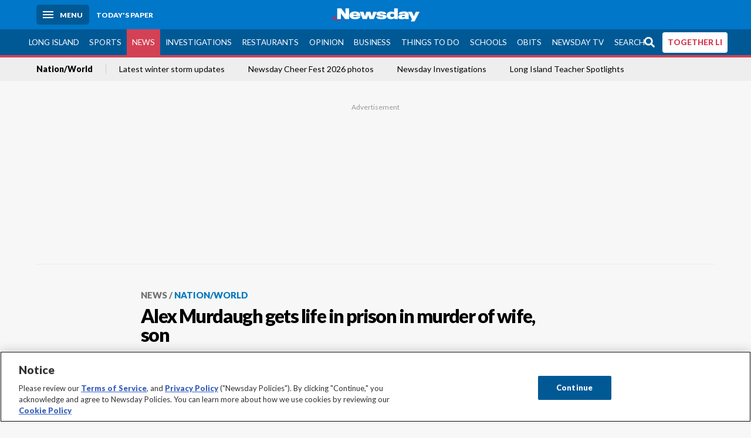

--- FILE ---
content_type: text/html; charset=utf-8
request_url: https://www.newsday.com/news/nation/alex-murdaugh-sentencing-south-carolina-essbcx1y
body_size: 47850
content:
<!DOCTYPE html><html lang="en"><head><meta charSet="utf-8" data-next-head=""/><meta name="viewport" content="width=device-width" data-next-head=""/><link rel="preconnect" href="https://cdn.cookielaw.org" data-next-head=""/><link rel="dns-prefetch" href="https://cdn.cookielaw.org" data-next-head=""/><link rel="preconnect" href="https://htlbid.com" data-next-head=""/><link rel="dns-prefetch" href="https://htlbid.com" data-next-head=""/><link rel="preconnect" href="https://loader.newsday.com" data-next-head=""/><link rel="dns-prefetch" href="https://loader.newsday.com" data-next-head=""/><link rel="preconnect" href="https://cdn.bc0a.com" data-next-head=""/><link rel="dns-prefetch" href="https://cdn.bc0a.com" data-next-head=""/><link rel="preconnect" href="https://widgets.sports.gracenote.com/" data-next-head=""/><link rel="dns-prefetch" href="https://widgets.sports.gracenote.com/" data-next-head=""/><title data-next-head="">Alex Murdaugh gets life in prison in murder of wife, son - Newsday</title><meta name="robots" content="index,follow,noarchive" data-next-head=""/><meta name="description" content="In the culmination of the once-prominent lawyer&#x27;s fall from grace, Alex Murdaugh was sentenced to life in prison without parole Friday after being convicted of murdering his wife and son." data-next-head=""/><meta name="twitter:card" content="summary_large_image" data-next-head=""/><meta name="twitter:site" content="@newsday" data-next-head=""/><meta name="twitter:creator" content="@newsday" data-next-head=""/><meta property="og:title" content="Alex Murdaugh gets life in prison in murder of wife, son" data-next-head=""/><meta property="og:description" content="In the culmination of the once-prominent lawyer&#x27;s fall from grace, Alex Murdaugh was sentenced to life in prison without parole Friday after being convicted of murdering his wife and son." data-next-head=""/><meta property="og:url" content="https://www.newsday.com/news/nation/alex-murdaugh-sentencing-south-carolina-essbcx1y" data-next-head=""/><meta property="og:type" content="article" data-next-head=""/><meta property="og:image" content="https://cdn.newsday.com/ace/c:ZDY1NjJjNTItYjRlMS00:NTItYjRlMS00M2ZlMDc4/landscape/1280" data-next-head=""/><meta property="og:site_name" content="Newsday" data-next-head=""/><link rel="canonical" href="https://www.newsday.com/news/nation/alex-murdaugh-sentencing-south-carolina-essbcx1y" data-next-head=""/><meta name="apple-itunes-app" content="app-id=358571317, affiliate-data=, app-argument=https://itunes.apple.com/us/app/newsday/id358571317?mt=8" data-next-head=""/><meta name="msvalidate.01" content="AC41EB10D1EC6B5358F0ECA0E861CCAA" data-next-head=""/><meta name="theme-color" content="#0077c8" data-next-head=""/><meta name="google-site-verification" content="WS-IPs_DqbPtrQ9XhKPi_32a-1spE4tjsjhWUqwVVns" data-next-head=""/><meta name="application-name" content="Newsday" data-next-head=""/><meta name="fb:pages" content="19175874448" data-next-head=""/><meta name="origin-trial" content="AxNC/9eKMmjjy1dTV1CFOUFT7kXZR87jH426QDYyiSzWBNkMnd8eKsK1/[base64]" data-next-head=""/><meta name="fb:app_id" content="147686468041" data-next-head=""/><meta name="twitter:image" content="https://cdn.newsday.com/ace/c:ZDY1NjJjNTItYjRlMS00:NTItYjRlMS00M2ZlMDc4/landscape/1280" data-next-head=""/><meta name="twitter:app:id:iphone" content="358571317" data-next-head=""/><meta name="twitter:app:id:ipad" content="358571317" data-next-head=""/><meta name="twitter:app:id:googleplay" content="com.pagesuite.newsday" data-next-head=""/><meta name="keywords" content="Nation" data-next-head=""/><meta name="sailthru.title" content="Alex Murdaugh gets life in prison in murder of wife, son" data-next-head=""/><meta name="sailthru.date" content="2023-03-03T14:56:47.371Z" data-next-head=""/><meta name="sailthru.author" content="The Associated Press" data-next-head=""/><meta name="onecmsid" content="onecms:c6cf239c-025c-4839-b5b8-a9e5e29c7b5a" data-next-head=""/><link rel="alternate" href="android-app://com.pagesuite.newsday/https://www.newsday.com/json/news/nation/alex-murdaugh-sentencing-south-carolina-essbcx1y" data-next-head=""/><link rel="alternate" href="ios-app://com.pagesuite.newsday/https://www.newsday.com/json/news/nation/alex-murdaugh-sentencing-south-carolina-essbcx1y" data-next-head=""/><link rel="alternate" type="application/rss+xml" title="Most recent from newsday.com" href="https://www.newsday.com/api/rss/recent" data-next-head=""/><link rel="preconnect" href="https://fonts.gstatic.com" crossorigin="true"/><link rel="preload" as="style" href="https://fonts.googleapis.com/css2?family=Lato:wght@400;700;900&amp;family=Work+Sans:wght@600;800&amp;display=swap"/><link rel="preload" href="/_next/static/css/2a7892bca2d326da.css" as="style"/><link rel="preload" href="/_next/static/css/10061cfb5f05d69f.css" as="style"/><link rel="preload" href="/_next/static/css/88be292609642ac0.css" as="style"/><script type="application/ld+json" data-next-head="">{"@context":"https://schema.org/","@type":"NewsArticle","mainEntityOfPage":"https://www.newsday.com/news/nation/alex-murdaugh-sentencing-south-carolina-essbcx1y","headline":"Alex Murdaugh gets life in prison in murder of wife, son","image":"https://cdn.newsday.com/ace/c:ZDY1NjJjNTItYjRlMS00:NTItYjRlMS00M2ZlMDc4/landscape/1280","datePublished":"2023-03-03T14:56:47.371Z","dateModified":"2023-03-03T15:55:12.106Z","description":"In the culmination of the once-prominent lawyer's fall from grace, Alex Murdaugh was sentenced to life in prison without parole Friday after being convicted of murdering his wife and son.","articleSection":"News","keywords":["Nation"],"author":{"@type":"Person","name":"The Associated Press","url":"https://www.newsday.com/people/the-associated-press-y3mzy4fa"},"publisher":{"@type":"Organization","name":"Newsday","logo":{"@type":"ImageObject","url":"https://cdn.newsday.com/projects/logos/nd-logo-square.jpg"}},"isAccessibleForFree":"False","hasPart":{"@type":"WebPageElement","isAccessibleForFree":"False","cssSelector":".contentAccess"}}</script><script type="application/ld+json" data-next-head="">{"@context":"http://schema.org/","@type":"BreadcrumbList","itemListElement":[{"@type":"ListItem","position":1,"name":"News","item":"https://www.newsday.com/news"},{"@type":"ListItem","position":2,"name":"Nation/World","item":"https://www.newsday.com/news/nation"}]}</script><link rel="preload" as="image" imageSrcSet="/_next/image?url=https%3A%2F%2Fcdn.newsday.com%2Fimage-service%2Fversion%2Fc%3AZDY1NjJjNTItYjRlMS00%3ANTItYjRlMS00M2ZlMDc4%2Faptopix-murdaugh-killings.jpeg%3Ff%3DLandscape%2B16%253A9%26w%3D770%26q%3D1&amp;w=828&amp;q=80 1x, /_next/image?url=https%3A%2F%2Fcdn.newsday.com%2Fimage-service%2Fversion%2Fc%3AZDY1NjJjNTItYjRlMS00%3ANTItYjRlMS00M2ZlMDc4%2Faptopix-murdaugh-killings.jpeg%3Ff%3DLandscape%2B16%253A9%26w%3D770%26q%3D1&amp;w=1920&amp;q=80 2x" data-next-head=""/><link rel="preload" as="image" imageSrcSet="/_next/image?url=https%3A%2F%2Fcdn.newsday.com%2Fimage-service%2Fversion%2Fc%3AMzBmZDQ0MzEtY2MwNS00%3ANmFmY2QwYTYtMGQyYi00%2Fminnesota-jpg.jpg%3Ff%3DLandscape%2B16%253A9%26w%3D770%26q%3D1&amp;w=828&amp;q=80 1x, /_next/image?url=https%3A%2F%2Fcdn.newsday.com%2Fimage-service%2Fversion%2Fc%3AMzBmZDQ0MzEtY2MwNS00%3ANmFmY2QwYTYtMGQyYi00%2Fminnesota-jpg.jpg%3Ff%3DLandscape%2B16%253A9%26w%3D770%26q%3D1&amp;w=1920&amp;q=80 2x" data-next-head=""/><link rel="preload" as="image" imageSrcSet="/_next/image?url=https%3A%2F%2Fcdn.newsday.com%2Fimage-service%2Fversion%2Fc%3AOGQ5Zjg3NDItMjE3OC00%3AY2Y3ODI5ZTQtY2Y3Yy00%2F4627307_hd_1080i60-mp4-00_00_33_08-still001-jpg.jpg%3Ff%3DLandscape%2B16%253A9%26w%3D770%26q%3D1&amp;w=828&amp;q=80 1x, /_next/image?url=https%3A%2F%2Fcdn.newsday.com%2Fimage-service%2Fversion%2Fc%3AOGQ5Zjg3NDItMjE3OC00%3AY2Y3ODI5ZTQtY2Y3Yy00%2F4627307_hd_1080i60-mp4-00_00_33_08-still001-jpg.jpg%3Ff%3DLandscape%2B16%253A9%26w%3D770%26q%3D1&amp;w=1920&amp;q=80 2x" data-next-head=""/><link rel="preload" as="image" imageSrcSet="/_next/image?url=https%3A%2F%2Fcdn.newsday.com%2Fimage-service%2Fversion%2Fc%3AZmM3YzExM2EtZThkNC00%3AMmFjMWExNjQtMWZlMy00%2F052236227-us-supreme-court-timelapse-vie-mp4-03_33_15_02-still001-jpg.jpg%3Ff%3DLandscape%2B16%253A9%26w%3D770%26q%3D1&amp;w=828&amp;q=80 1x, /_next/image?url=https%3A%2F%2Fcdn.newsday.com%2Fimage-service%2Fversion%2Fc%3AZmM3YzExM2EtZThkNC00%3AMmFjMWExNjQtMWZlMy00%2F052236227-us-supreme-court-timelapse-vie-mp4-03_33_15_02-still001-jpg.jpg%3Ff%3DLandscape%2B16%253A9%26w%3D770%26q%3D1&amp;w=1920&amp;q=80 2x" data-next-head=""/><link rel="preload" as="image" imageSrcSet="/_next/image?url=https%3A%2F%2Fcdn.newsday.com%2Fimage-service%2Fversion%2Fc%3AMzY4ZTQwMTgtZmEwMi00%3AMDIwMmZkMjQtM2ZiOC00%2Fap25322633625152__2_-jpg.jpg%3Ff%3DLandscape%2B16%253A9%26w%3D770%26q%3D1&amp;w=828&amp;q=80 1x, /_next/image?url=https%3A%2F%2Fcdn.newsday.com%2Fimage-service%2Fversion%2Fc%3AMzY4ZTQwMTgtZmEwMi00%3AMDIwMmZkMjQtM2ZiOC00%2Fap25322633625152__2_-jpg.jpg%3Ff%3DLandscape%2B16%253A9%26w%3D770%26q%3D1&amp;w=1920&amp;q=80 2x" data-next-head=""/><link rel="stylesheet" href="https://fonts.googleapis.com/css2?family=Lato:wght@400;900&amp;family=Work+Sans:wght@700&amp;display=swap"/><script id="nd_admiral_load" data-nscript="beforeInteractive">!(function(M,_name){M[_name]=M[_name]||function h(){(h.q=h.q||[]).push(arguments)},M[_name].v=M[_name].v||2,M[_name].s="3";})(window,decodeURI(decodeURI('%25%36%31%64%25%36di%257%32%256%31%25%36%63')));!(function(M,h,Z,R){Z=M.createElement(h),M=M.getElementsByTagName(h)[0],Z.async=1,Z.src="https://lunchroomlock.com/assets/js/j4gi5ypl41b5.vendor.js",(R=0)&&R(Z),M.parentNode.insertBefore(Z,M)})(document,"script");;
!(function(M,h,Z,R,o){function a(R,o){try{a=M.localStorage,(R=JSON.parse(a[decodeURI(decodeURI('%256%37e%2574%25%349t%25%365m'))](Z)).lgk||[])&&(o=M[h].pubads())&&R.forEach((function(M){M&&M[0]&&o.setTargeting(M[0],M[1]||"")}))}catch(b){}var a}try{(o=M[h]=M[h]||{}).cmd=o.cmd||[],typeof o.pubads===R?a():typeof o.cmd.unshift===R?o.cmd.unshift(a):o.cmd.push(a)}catch(b){}})(window,decodeURI(decodeURI('%67%6f%256%66g%25%36%63%65%2574%256%31%256%37')),"_a"+decodeURI(decodeURI("%25%35%31%255%330%253%31%25%352%55%4eF%4e%25%330%25%35%36%44%4e%256%61%25%34%39%35%4f%2544Y%253%31%254%65%54%255%31%2533%51%6a%2546%25%342Q%7a%56%45%51%256b%45%25%37%34%25%34%64%2551")),"function");;
;</script><link rel="stylesheet" href="/_next/static/css/2a7892bca2d326da.css" data-n-g=""/><link rel="stylesheet" href="/_next/static/css/10061cfb5f05d69f.css" data-n-p=""/><link rel="stylesheet" href="/_next/static/css/88be292609642ac0.css" data-n-p=""/><noscript data-n-css=""></noscript><script defer="" noModule="" src="/_next/static/chunks/polyfills-42372ed130431b0a.js"></script><script id="layout_dep_js_1" src="https://htlbid.com/v3/newsdayv2.com/htlbid.js" defer="" data-nscript="beforeInteractive"></script><script id="layout_dep_js_3" src="https://loader.newsday.com/prod/newsday/loader.min.js" defer="" data-nscript="beforeInteractive"></script><script src="/_next/static/chunks/webpack-3501682f34179545.js" defer=""></script><script src="/_next/static/chunks/framework-77dff60c8c44585c.js" defer=""></script><script src="/_next/static/chunks/main-227da73f4f5f6f2b.js" defer=""></script><script src="/_next/static/chunks/pages/_app-70e617976dce4370.js" defer=""></script><script src="/_next/static/chunks/bf32f307-377112fe9163e65f.js" defer=""></script><script src="/_next/static/chunks/58474bfb-8fb86143ed249a61.js" defer=""></script><script src="/_next/static/chunks/2734-5af669b1b893965d.js" defer=""></script><script src="/_next/static/chunks/4265-2659000e4d6b6b4a.js" defer=""></script><script src="/_next/static/chunks/4232-d1300bf17fb9158e.js" defer=""></script><script src="/_next/static/chunks/2840-f84e72150f9191f2.js" defer=""></script><script src="/_next/static/chunks/7915-4f02391c4176687a.js" defer=""></script><script src="/_next/static/chunks/pages/%5B...pages%5D-7339dd09c3d64545.js" defer=""></script><script src="/_next/static/newsday-prod-20260124095818/_buildManifest.js" defer=""></script><script src="/_next/static/newsday-prod-20260124095818/_ssgManifest.js" defer=""></script></head><body><link rel="preload" as="image" href="/img/newsdayLogo.svg"/><link rel="preload" as="image" imageSrcSet="/_next/image?url=https%3A%2F%2Fcdn.newsday.com%2Fimage-service%2Fversion%2Fc%3AZDY1NjJjNTItYjRlMS00%3ANTItYjRlMS00M2ZlMDc4%2Faptopix-murdaugh-killings.jpeg%3Ff%3DLandscape%2B16%253A9%26w%3D770%26q%3D1&amp;w=828&amp;q=80 1x, /_next/image?url=https%3A%2F%2Fcdn.newsday.com%2Fimage-service%2Fversion%2Fc%3AZDY1NjJjNTItYjRlMS00%3ANTItYjRlMS00M2ZlMDc4%2Faptopix-murdaugh-killings.jpeg%3Ff%3DLandscape%2B16%253A9%26w%3D770%26q%3D1&amp;w=1920&amp;q=80 2x"/><link rel="preload" as="image" imageSrcSet="/_next/image?url=https%3A%2F%2Ftools.newsday.com%2Fvideo-service%2Fposter%2Fapi%2Fthumb%3FbcID%3D6388148482112&amp;w=828&amp;q=80 1x, /_next/image?url=https%3A%2F%2Ftools.newsday.com%2Fvideo-service%2Fposter%2Fapi%2Fthumb%3FbcID%3D6388148482112&amp;w=1920&amp;q=80 2x"/><link rel="preload" as="image" imageSrcSet="/_next/image?url=https%3A%2F%2Ftools.newsday.com%2Fvideo-service%2Fposter%2Fapi%2Fthumb%3FbcID%3D6388148482112&amp;w=1920&amp;q=80 1x, /_next/image?url=https%3A%2F%2Ftools.newsday.com%2Fvideo-service%2Fposter%2Fapi%2Fthumb%3FbcID%3D6388148482112&amp;w=3840&amp;q=80 2x"/><link rel="preload" as="image" imageSrcSet="/_next/image?url=https%3A%2F%2Fcdn.newsday.com%2Fimage-service%2Fversion%2Fc%3AMzBmZDQ0MzEtY2MwNS00%3ANmFmY2QwYTYtMGQyYi00%2Fminnesota-jpg.jpg%3Ff%3DLandscape%2B16%253A9%26w%3D770%26q%3D1&amp;w=828&amp;q=80 1x, /_next/image?url=https%3A%2F%2Fcdn.newsday.com%2Fimage-service%2Fversion%2Fc%3AMzBmZDQ0MzEtY2MwNS00%3ANmFmY2QwYTYtMGQyYi00%2Fminnesota-jpg.jpg%3Ff%3DLandscape%2B16%253A9%26w%3D770%26q%3D1&amp;w=1920&amp;q=80 2x"/><link rel="preload" as="image" imageSrcSet="/_next/image?url=https%3A%2F%2Fcdn.newsday.com%2Fimage-service%2Fversion%2Fc%3AOGQ5Zjg3NDItMjE3OC00%3AY2Y3ODI5ZTQtY2Y3Yy00%2F4627307_hd_1080i60-mp4-00_00_33_08-still001-jpg.jpg%3Ff%3DLandscape%2B16%253A9%26w%3D770%26q%3D1&amp;w=828&amp;q=80 1x, /_next/image?url=https%3A%2F%2Fcdn.newsday.com%2Fimage-service%2Fversion%2Fc%3AOGQ5Zjg3NDItMjE3OC00%3AY2Y3ODI5ZTQtY2Y3Yy00%2F4627307_hd_1080i60-mp4-00_00_33_08-still001-jpg.jpg%3Ff%3DLandscape%2B16%253A9%26w%3D770%26q%3D1&amp;w=1920&amp;q=80 2x"/><link rel="preload" as="image" imageSrcSet="/_next/image?url=https%3A%2F%2Fcdn.newsday.com%2Fimage-service%2Fversion%2Fc%3AZmM3YzExM2EtZThkNC00%3AMmFjMWExNjQtMWZlMy00%2F052236227-us-supreme-court-timelapse-vie-mp4-03_33_15_02-still001-jpg.jpg%3Ff%3DLandscape%2B16%253A9%26w%3D770%26q%3D1&amp;w=828&amp;q=80 1x, /_next/image?url=https%3A%2F%2Fcdn.newsday.com%2Fimage-service%2Fversion%2Fc%3AZmM3YzExM2EtZThkNC00%3AMmFjMWExNjQtMWZlMy00%2F052236227-us-supreme-court-timelapse-vie-mp4-03_33_15_02-still001-jpg.jpg%3Ff%3DLandscape%2B16%253A9%26w%3D770%26q%3D1&amp;w=1920&amp;q=80 2x"/><link rel="preload" as="image" imageSrcSet="/_next/image?url=https%3A%2F%2Fcdn.newsday.com%2Fimage-service%2Fversion%2Fc%3AMzY4ZTQwMTgtZmEwMi00%3AMDIwMmZkMjQtM2ZiOC00%2Fap25322633625152__2_-jpg.jpg%3Ff%3DLandscape%2B16%253A9%26w%3D770%26q%3D1&amp;w=828&amp;q=80 1x, /_next/image?url=https%3A%2F%2Fcdn.newsday.com%2Fimage-service%2Fversion%2Fc%3AMzY4ZTQwMTgtZmEwMi00%3AMDIwMmZkMjQtM2ZiOC00%2Fap25322633625152__2_-jpg.jpg%3Ff%3DLandscape%2B16%253A9%26w%3D770%26q%3D1&amp;w=1920&amp;q=80 2x"/><link rel="preload" as="image" href="https://assets.projects.newsday.com/logos/newsday-logo-200-white.svg"/><link rel="shortcut icon" href="/img/newsday/favicon.ico" type="image/x-icon"/><link rel="apple-touch-icon" sizes="180x180" href="/img/newsday/apple-touch-icon-120x120.png"/><link rel="alternate" type="application/rss+xml" title="Most recent from newsday.com" href="/api/rss/recent"/><div id="__next"><header class="masthead Header_masthead__Hx970" role="banner" id="masthead"><div class="container Header_container__v4Zn3 container"><div class="headL Header_headL__oPmVA"><a href="#site-content" class="skip-play Header_skip-play__43P67">Skip to content</a><button class="menu-btn Header_menu-btn__jp_j9 mBtn" aria-label="Menu"><span></span><em>Menu</em></button><a class="actToggle sBtn Header_sBtn__ICOAX ss" href="https://paper.newsday.com"><em>Today&#x27;s paper</em></a></div><a class="logo Header_logo__X2AKx" href="/"><img alt="Newsday" src="/img/newsdayLogo.svg" width="140" height="48"/></a><div class="headR Header_headR__JJ9vo"></div></div></header><div class="sub-nav Header_sub-nav__ur3AV"><div class="container Header_container__v4Zn3 container"><div class="searchBox" data-step="9" data-intro="We&#x27;ve upgraded our search engine to help you find exactly what you are looking for."></div><nav id="nav"><a class="long-island Header_long-island__YP6aY" href="/long-island">Long Island</a><a class="sports Header_sports__giLm0" href="/sports">Sports</a><a class="news active Header_active__Ly_zN" href="/news/nation">News</a><a class="investigations" href="/long-island/investigations">Investigations</a><a class="restaurants" href="/lifestyle/restaurants">Restaurants</a><a class="opinion Header_opinion__lFa75" href="/opinion">Opinion</a><a class="business Header_business__4VxOu" href="/business">Business</a><a class="things-to-do" href="/lifestyle">Things to Do</a><a class="schools" href="/long-island/education">Schools</a><a class="obits" href="https://www.legacy.com/obituaries/newsday/">Obits</a><a class="newsday-tv" href="https://tv.newsday.com">Newsday TV</a><a class="search Header_search__2K7dz" href="/search/stories">Search</a><a class="together-li" href="/together-li">TOGETHER LI</a></nav></div></div><div class="pane SandwichNav_pane__yAJ50"><button aria-label="Close" class="x SandwichNav_x__tNljz btn"></button><section class="weather Weather_weather__eLJLz placeholder Weather_placeholder__P8UXq"></section></div><div class="trending-nav Header_trending-nav__antym"><div class="container Header_container__v4Zn3 container"><nav id="trendingSubNav"><a class="nd-link" href="/news/nation">Nation/World</a><a class="nd-link" href="/news/weather/snow-winter-weather-forecast-tbm98aey">Latest winter storm updates</a><a class="nd-link" href="/services/programs/cheerfest">Newsday Cheer Fest 2026 photos</a><a class="nd-link" href="/long-island/investigations">Newsday Investigations</a><a class="nd-link" href="/long-island/education/teacher-spotlight-schools-hszbdmtf">Long Island Teacher Spotlights</a></nav></div><div class="scroll-progress"><div class="bar" style="width:0%"></div></div></div><main class="container "><article class="story ux full news nation-world"><div class="ad ad_ad__OKN7W full-banner ad_full-banner__KM541 top ad_top__rbWy5"></div><header id="head" class="page-top PageHeader_page-top__6JoVN"><strong class="breadcrumb Breadcrumbs_breadcrumb__U3L3W"><a class="nd-link" href="/news">News</a><a class="nd-link" href="/news/nation">Nation/World</a></strong><h1>Alex Murdaugh gets life in prison in murder of wife, son</h1></header><div class="primary"><figure class="img Image_img__VNXHO landscape eager"><img alt="Alex Murdaugh is led to the Colleton County Courthouse by..." loading="eager" width="770" height="433.125" decoding="async" data-nimg="1" style="color:transparent" srcSet="/_next/image?url=https%3A%2F%2Fcdn.newsday.com%2Fimage-service%2Fversion%2Fc%3AZDY1NjJjNTItYjRlMS00%3ANTItYjRlMS00M2ZlMDc4%2Faptopix-murdaugh-killings.jpeg%3Ff%3DLandscape%2B16%253A9%26w%3D770%26q%3D1&amp;w=828&amp;q=80 1x, /_next/image?url=https%3A%2F%2Fcdn.newsday.com%2Fimage-service%2Fversion%2Fc%3AZDY1NjJjNTItYjRlMS00%3ANTItYjRlMS00M2ZlMDc4%2Faptopix-murdaugh-killings.jpeg%3Ff%3DLandscape%2B16%253A9%26w%3D770%26q%3D1&amp;w=1920&amp;q=80 2x" src="/_next/image?url=https%3A%2F%2Fcdn.newsday.com%2Fimage-service%2Fversion%2Fc%3AZDY1NjJjNTItYjRlMS00%3ANTItYjRlMS00M2ZlMDc4%2Faptopix-murdaugh-killings.jpeg%3Ff%3DLandscape%2B16%253A9%26w%3D770%26q%3D1&amp;w=1920&amp;q=80"/><figcaption><p>
	Alex Murdaugh is led to the Colleton County Courthouse by sheriff&#x27;s deputies for sentencing on Friday in Walterboro, S.C.
<!-- --> Credit: AP/Chris Carlson</p></figcaption></figure><div class="byline Byline_byline__7W6Ao"><strong>By <!-- -->The Associated Press</strong><time dateTime="2023-03-03T15:55:12.106Z">Updated March 3, 2023</time></div><div class="share-frame-v2 share-tools_share-frame-v2__hJdMo"><div class="share-tools share-tools_share-tools__viyV_" style="display:none"><a class="fb share-tools_fb__qjq2r" rel="noopener noreferrer" href="https://www.facebook.com/sharer/sharer.php?u=https://www.newsday.com/news/nation/alex-murdaugh-sentencing-south-carolina-essbcx1y?utm_medium=site_share_tools&amp;utm_campaign=share_icons&amp;utm_source=facebook" width="600" height="360" target="_blank"><svg class="icon Icon_icon__Haypr" focusable="false" aria-hidden="true"><use href="/img/site-icon-sprites.svg?v=newsday-prod-20260124095818#facebook-f"></use></svg> </a><a class="tw share-tools_tw__4oYAb" rel="noopener noreferrer" href="https://twitter.com/intent/tweet?text=Alex%20Murdaugh%20gets%20life%20in%20prison%20in%20murder%20of%20wife,%20son&amp;url=https://www.newsday.com/news/nation/alex-murdaugh-sentencing-south-carolina-essbcx1y?utm_medium=site_share_tools&amp;utm_campaign=share_icons&amp;utm_source=twitter&amp;via=Newsday" data-mention="@Newsday" width="550" height="440" target="_blank"><svg class="icon Icon_icon__Haypr" focusable="false" aria-hidden="true"><use href="/img/site-icon-sprites.svg?v=newsday-prod-20260124095818#x-social-logo"></use></svg> </a><a class="env share-tools_env__4tzBA" href="mailto:?subject=Alex%20Murdaugh%20gets%20life%20in%20prison%20in%20murder%20of%20wife,%20son&amp;body=In%20the%20culmination%20of%20the%20once-prominent%20lawyer&#x27;s%20fall%20from%20grace,%20Alex%20Murdaugh%20was%20sentenced%20to%20life%20in%20prison%20without%20parole%20Friday%20after%20being%20convicted%20of%20murdering%20his%20wife%20and%20son,%0D%0Ahttps://www.newsday.com/news/nation/alex-murdaugh-sentencing-south-carolina-essbcx1y?utm_medium=site_share_tools&amp;utm_campaign=share_icons&amp;utm_source=email" data-rel="external"><svg class="icon Icon_icon__Haypr" focusable="false" aria-hidden="true"><use href="/img/site-icon-sprites.svg?v=newsday-prod-20260124095818#envelope"></use></svg> </a><button class="print-btn share-tools_print-btn__9hb3X print"><svg class="icon Icon_icon__Haypr" focusable="false" aria-hidden="true"><use href="/img/site-icon-sprites.svg?v=newsday-prod-20260124095818#print"></use></svg></button></div><button class="share-toggle"><svg class="icon Icon_icon__Haypr" focusable="false" aria-hidden="true"><use href="/img/site-icon-sprites.svg?v=newsday-prod-20260124095818#share"></use></svg>Share</button></div><div class="contentAccess"><div class="continue-reading ContinueReading_continue-reading__uTArZ active ContinueReading_active__SOMMR" style="max-height:100%"><p> WALTERBORO, S.C. — In the culmination of the once-prominent lawyer’s fall from grace, Alex Murdaugh was sentenced to life in prison without parole Friday after being convicted of murdering his wife and son. </p><p> Judge Clifton Newman asked Murdaugh if he had anything he wanted to say before sentencing him to two consecutive life terms, and the South Carolina attorney maintained his innocence. </p><p> “As I tell you again, I respect this court. But I am innocent. I would never under any circumstances hurt my wife Maggie and I would never under any circumstances hurt my son Paul-Paul,” Murdaugh responded. </p><div class=""></div><p> “And it might not have been you. It might have been the monster you become when you take 15, 20, 30, 40, 50, 60 opioid pills. Maybe you become another person,” Newman replied, noting Murdaugh&#x27;s decadeslong addiction to painkillers. </p><p> Newman asked Murdaugh what he meant when he said “oh, what a tangled web we weave” while on the stand in his own defense. </p><div class="newsletter-widget Newsletter_newsletter-widget__8z2gu ux Newsletter_ux__Xr3cN"><div><strong for="userContact">Sign up for the Breaking News newsletter</strong><p>Get the latest breaking news as it happens.</p><p class="frequency"></p></div><div><form id="signup_form_ND_edit_breaking_news_masterlist" class="subscribeForm" action="" method="POST"><input type="email" name="email"/><input class="" type="email" placeholder="Email address" required="" autoComplete="email" name="8d3a9351236b1b7eafc1f0a22e0d9e3e"/><button class="btn">Sign up</button></form></div><p class="disclaimer Newsletter_disclaimer__KROmB">By clicking Sign up, you agree to our<!-- --> <a class="nd-link" href="/privacy">privacy policy</a>.</p></div><p> “I meant when I lied, I continued to lie,” Murdaugh replied. </p><p> “And the question is when will it end? You continued to lie and lie throughout your testimony,” Newman said. </p><p> Prosecutor Creighton Waters said none of the victims of the crime — members of Murdaugh’s family and the parents and relatives of his wife — wished to speak on behalf of the prosecution before sentencing. </p><p> “The depravity, the callousness, the selfishness of these crimes are stunning. The lack of remorse and the effortless way in which he is, including here, sitting right over there in this witness stand — your honor, a man like that, a man like this man, should never be allowed to be among free, law abiding citizens,” Waters said. </p><p> Prosecutors asked for a life sentence to hold Murdaugh responsible for what they say are decades of lying, stealing and using his family&#x27;s considerable clout in their tiny county to his advantage. Any sentence would have no chance of parole. </p><div class=""></div><p> As Murdaugh stood before the judge to learn his fate, he was in the same courtroom on the circuit where his father, grandfather and great-grandfather tried cases as the elected prosecutor for more than 80 years. His grandfather’s portrait hung in the back of the room until the judge ordered it taken down for the trial. </p><p> Katie Dearybury came from Charleston with her 1-year-old daughter for the sentencing. </p><p> “Everyone knows a well-connected person whose status has helped them escape consequences for wrongdoing,” she said. She was interested that the system finally acted in a case she has followed from the start. </p><p> The Colleton County jury deliberated for less than three hours before finding Murdaugh guilty of killing his 22-year-old son, Paul, with a shotgun and his 52-year-old wife, Maggie, with a rifle on June 7, 2021. </p><p> Juror Craig Moyer told ABC News that when deliberations began, the jury immediately took a poll that came back with nine guilty votes. It didn&#x27;t take long to convince the other three. </p><div class=""></div><p> The juror agreed with prosecutors that the key piece of evidence was a video locked on his son’s cellphone for a year — video shot minutes before the killings at the same kennels near where the bodies would be found. </p><p> The voices of all three Murdaughs can be heard on the video, though Alex Murdaugh had insisted for 20 months that he hadn&#x27;t been at the kennels that night. When he took the stand in his own defense, the first thing he did was admit he had lied to investigators about being at the kennels, saying he was paranoid of law enforcement because he was addicted to opioids and had pills in his pocket the night of the killings. </p><p> “A good liar. But not good enough,” Moyer said. </p><p> Prosecutors didn’t have the weapons used to kill the Murdaughs or other direct evidence like confessions or blood spatter. But they had a mountain of circumstantial evidence, including the video putting Murdaugh at the scene of the killings five minutes before his wife and son stopped using their cellphones forever. </p><p> Through more than 75 witnesses and nearly 800 pieces of evidence, jurors heard about betrayed friends and clients, Murdaugh’s failed attempt to stage his own death in an insurance fraud scheme, a fatal boat crash in which his son was implicated, the housekeeper who died in a fall in the Murdaugh home and the grisly scene of the killings. </p><div class=""></div><p> The now-disbarred attorney admitted stealing millions of dollars from the family firm and clients, saying he needed the money to fund his drug habit. Before he was charged with murder, Murdaugh was in jail awaiting trial on about 100 other charges ranging from insurance fraud to tax evasion. </p><p> When he took the stand last week, Murdaugh appeared to cry as he denied again and again that he killed his wife. But juror Moyer said he saw through yet another lie. </p><p> “He never cried. All he did was blow snot,&quot; Moyer said. &quot;No tears. I saw his eyes. I was this close to him.” </p><div class="byline Byline_byline__7W6Ao ux Byline_ux__K0907 bot Byline_bot__Vn8AK"><div><strong>By <!-- -->The Associated Press</strong><div></div></div></div></div></div><div class="ndtv-module NewsdayTV_ndtv-module__etK3Q"><section id="ndtv-module" class="module SectionModule_module__GAZLm blue-top SectionModule_blue-top__q0Mjm"><div class="mod-head ModHead_mod-head__Aavlu"><div class="newsday-tv NewsdayTV_newsday-tv__n08k1"><a class="nd-link" href="https://tv.newsday.com"><svg class="icon Icon_icon__Haypr" focusable="false" aria-hidden="false" role="img"><title>newsday-tv-logo</title><use href="/img/site-icon-sprites.svg?v=newsday-prod-20260124095818#newsday-tv"></use></svg> <strong>Streaming Now</strong></a></div></div><div><figure class="vdx Video_vdx__EF65I vertical-video Video_vertical-video__rxebu"><div class="video Video_video__KYz0l"><div class="videoPoster"><img alt="" loading="eager" width="770" height="433.125" decoding="async" data-nimg="1" style="color:transparent" srcSet="/_next/image?url=https%3A%2F%2Ftools.newsday.com%2Fvideo-service%2Fposter%2Fapi%2Fthumb%3FbcID%3D6388148482112&amp;w=828&amp;q=80 1x, /_next/image?url=https%3A%2F%2Ftools.newsday.com%2Fvideo-service%2Fposter%2Fapi%2Fthumb%3FbcID%3D6388148482112&amp;w=1920&amp;q=80 2x" src="/_next/image?url=https%3A%2F%2Ftools.newsday.com%2Fvideo-service%2Fposter%2Fapi%2Fthumb%3FbcID%3D6388148482112&amp;w=1920&amp;q=80"/><figure class="vdx style_vdx__Dkr7Q animation style_animation__WQ6m_"><div class="video style_video__GH0Ws"><img loading="eager" width="1920" height="1080" decoding="async" data-nimg="1" style="color:transparent" srcSet="/_next/image?url=https%3A%2F%2Ftools.newsday.com%2Fvideo-service%2Fposter%2Fapi%2Fthumb%3FbcID%3D6388148482112&amp;w=1920&amp;q=80 1x, /_next/image?url=https%3A%2F%2Ftools.newsday.com%2Fvideo-service%2Fposter%2Fapi%2Fthumb%3FbcID%3D6388148482112&amp;w=3840&amp;q=80 2x" src="/_next/image?url=https%3A%2F%2Ftools.newsday.com%2Fvideo-service%2Fposter%2Fapi%2Fthumb%3FbcID%3D6388148482112&amp;w=3840&amp;q=80"/><div data-vjs-player="true"><div></div></div></div></figure></div></div><figcaption>Ret. NYPD sgt. dies prepping for snow ... Warmer Jamaica LIRR hub? ... Island Insider: Babylon housing plan 
<!-- --> <!-- -->Credit: Newsday</figcaption></figure></div><p><strong>Updated 37 minutes ago</strong> <!-- -->Stretch of cold ahead ... Ret. NYPD sgt. dies prepping for snow ... Winter storm latest ... Out East: Einstein in Southold</p><p class="rundown-link"><a class="nd-link" href="/video/newsdaytv-top-stories">Get more on these and other NewsdayTV stories</a></p></section></div><div class="ad ad_ad__OKN7W mobvar ad_mobvar__C_aXw"></div></div><div class="secondary"><div class="ndtv-module NewsdayTV_ndtv-module__etK3Q"><section id="ndtv-module" class="module SectionModule_module__GAZLm blue-top SectionModule_blue-top__q0Mjm"><div class="mod-head ModHead_mod-head__Aavlu"><div class="newsday-tv NewsdayTV_newsday-tv__n08k1"><a class="nd-link" href="https://tv.newsday.com"><svg class="icon Icon_icon__Haypr" focusable="false" aria-hidden="false" role="img"><title>newsday-tv-logo</title><use href="/img/site-icon-sprites.svg?v=newsday-prod-20260124095818#newsday-tv"></use></svg> <strong>Streaming Now</strong></a></div></div><div><figure class="vdx Video_vdx__EF65I vertical-video Video_vertical-video__rxebu"><div class="video Video_video__KYz0l"><div class="videoPoster"><img alt="" loading="eager" width="770" height="433.125" decoding="async" data-nimg="1" style="color:transparent" srcSet="/_next/image?url=https%3A%2F%2Ftools.newsday.com%2Fvideo-service%2Fposter%2Fapi%2Fthumb%3FbcID%3D6388148482112&amp;w=828&amp;q=80 1x, /_next/image?url=https%3A%2F%2Ftools.newsday.com%2Fvideo-service%2Fposter%2Fapi%2Fthumb%3FbcID%3D6388148482112&amp;w=1920&amp;q=80 2x" src="/_next/image?url=https%3A%2F%2Ftools.newsday.com%2Fvideo-service%2Fposter%2Fapi%2Fthumb%3FbcID%3D6388148482112&amp;w=1920&amp;q=80"/><figure class="vdx style_vdx__Dkr7Q animation style_animation__WQ6m_"><div class="video style_video__GH0Ws"><img loading="eager" width="1920" height="1080" decoding="async" data-nimg="1" style="color:transparent" srcSet="/_next/image?url=https%3A%2F%2Ftools.newsday.com%2Fvideo-service%2Fposter%2Fapi%2Fthumb%3FbcID%3D6388148482112&amp;w=1920&amp;q=80 1x, /_next/image?url=https%3A%2F%2Ftools.newsday.com%2Fvideo-service%2Fposter%2Fapi%2Fthumb%3FbcID%3D6388148482112&amp;w=3840&amp;q=80 2x" src="/_next/image?url=https%3A%2F%2Ftools.newsday.com%2Fvideo-service%2Fposter%2Fapi%2Fthumb%3FbcID%3D6388148482112&amp;w=3840&amp;q=80"/><div data-vjs-player="true"><div></div></div></div></figure></div></div><figcaption>Ret. NYPD sgt. dies prepping for snow ... Warmer Jamaica LIRR hub? ... Island Insider: Babylon housing plan 
<!-- --> <!-- -->Credit: Newsday</figcaption></figure></div><p><strong>Updated 37 minutes ago</strong> <!-- -->Stretch of cold ahead ... Ret. NYPD sgt. dies prepping for snow ... Winter storm latest ... Out East: Einstein in Southold</p><p class="rundown-link"><a class="nd-link" href="/video/newsdaytv-top-stories">Get more on these and other NewsdayTV stories</a></p></section></div><div id="Most-Popular" class="ux"><div class="mod-head ModHead_mod-head__Aavlu"><h2>Most Popular</h2></div><div class="headlines"><div class="loader-container more_loader-container__hl58T"><div class="loader Loader_loader__7ZWW3"><div class="triple-spinner Loader_triple-spinner__5F2Xh"></div></div></div></div></div><div id="Nation/world-video-slot" class="topSiteStories ux"><div class="mod-head ModHead_mod-head__Aavlu"><h2>Latest videos</h2></div><div class="headlines"><a class="headline-item Headline_headline-item__HAicg no-teaser news nation-world time-on" aria-label="The man was identified as Alex Pretti, an intensive care unit nurse" href="/news/nation/minneapolis-shooting-ice-enq3d4cy"><figure class="img Image_img__VNXHO landscape eager"><img alt="" loading="eager" width="770" height="433.125" decoding="async" data-nimg="1" style="color:transparent" srcSet="/_next/image?url=https%3A%2F%2Fcdn.newsday.com%2Fimage-service%2Fversion%2Fc%3AMzBmZDQ0MzEtY2MwNS00%3ANmFmY2QwYTYtMGQyYi00%2Fminnesota-jpg.jpg%3Ff%3DLandscape%2B16%253A9%26w%3D770%26q%3D1&amp;w=828&amp;q=80 1x, /_next/image?url=https%3A%2F%2Fcdn.newsday.com%2Fimage-service%2Fversion%2Fc%3AMzBmZDQ0MzEtY2MwNS00%3ANmFmY2QwYTYtMGQyYi00%2Fminnesota-jpg.jpg%3Ff%3DLandscape%2B16%253A9%26w%3D770%26q%3D1&amp;w=1920&amp;q=80 2x" src="/_next/image?url=https%3A%2F%2Fcdn.newsday.com%2Fimage-service%2Fversion%2Fc%3AMzBmZDQ0MzEtY2MwNS00%3ANmFmY2QwYTYtMGQyYi00%2Fminnesota-jpg.jpg%3Ff%3DLandscape%2B16%253A9%26w%3D770%26q%3D1&amp;w=1920&amp;q=80"/><div class="watch-vid Headline_watch-vid__tTlCv"><span><svg class="icon Icon_icon__Haypr" focusable="false" aria-hidden="true"><use href="/img/site-icon-sprites.svg?v=newsday-prod-20260124095818#play"></use></svg></span><time class="run-time Headline_run-time__KNnux" dateTime="PT21H53M25S">1:18</time></div></figure><div><strong class="headline">The man was identified as Alex Pretti, an intensive care unit nurse<!-- --> </strong></div><div class="headline-row Headline_headline-row__jcr0e"><div class="info Headline_info__zmQI0"></div><div class="buttons Headline_buttons__agaUT"><button class="share Headline_share__uYQf0"><svg class="icon Icon_icon__Haypr" focusable="false" aria-hidden="true"><use href="/img/site-icon-sprites.svg?v=newsday-prod-20260124095818#share"></use></svg></button></div></div></a><a class="headline-item Headline_headline-item__HAicg no-teaser news nation-world time-on" aria-label="Celebrations mark 2026 worldwide" href="/news/nation/new-years-fireworks-2026-npg39qqu"><figure class="img Image_img__VNXHO landscape eager"><img alt="" loading="eager" width="770" height="433.125" decoding="async" data-nimg="1" style="color:transparent" srcSet="/_next/image?url=https%3A%2F%2Fcdn.newsday.com%2Fimage-service%2Fversion%2Fc%3AOGQ5Zjg3NDItMjE3OC00%3AY2Y3ODI5ZTQtY2Y3Yy00%2F4627307_hd_1080i60-mp4-00_00_33_08-still001-jpg.jpg%3Ff%3DLandscape%2B16%253A9%26w%3D770%26q%3D1&amp;w=828&amp;q=80 1x, /_next/image?url=https%3A%2F%2Fcdn.newsday.com%2Fimage-service%2Fversion%2Fc%3AOGQ5Zjg3NDItMjE3OC00%3AY2Y3ODI5ZTQtY2Y3Yy00%2F4627307_hd_1080i60-mp4-00_00_33_08-still001-jpg.jpg%3Ff%3DLandscape%2B16%253A9%26w%3D770%26q%3D1&amp;w=1920&amp;q=80 2x" src="/_next/image?url=https%3A%2F%2Fcdn.newsday.com%2Fimage-service%2Fversion%2Fc%3AOGQ5Zjg3NDItMjE3OC00%3AY2Y3ODI5ZTQtY2Y3Yy00%2F4627307_hd_1080i60-mp4-00_00_33_08-still001-jpg.jpg%3Ff%3DLandscape%2B16%253A9%26w%3D770%26q%3D1&amp;w=1920&amp;q=80"/><div class="watch-vid Headline_watch-vid__tTlCv"><span><svg class="icon Icon_icon__Haypr" focusable="false" aria-hidden="true"><use href="/img/site-icon-sprites.svg?v=newsday-prod-20260124095818#play"></use></svg></span></div></figure><div><strong class="headline">Celebrations mark 2026 worldwide<!-- --> </strong></div><div class="headline-row Headline_headline-row__jcr0e"><div class="info Headline_info__zmQI0"></div><div class="buttons Headline_buttons__agaUT"><button class="share Headline_share__uYQf0"><svg class="icon Icon_icon__Haypr" focusable="false" aria-hidden="true"><use href="/img/site-icon-sprites.svg?v=newsday-prod-20260124095818#share"></use></svg></button></div></div></a><a class="headline-item Headline_headline-item__HAicg no-teaser news nation-world time-on" aria-label="&#x27;We knew we had to take it to the federal option&#x27;" href="/news/nation/even-year-elections-blakeman-cairo-garcia-oarktnwn"><figure class="img Image_img__VNXHO landscape eager"><img alt="" loading="eager" width="770" height="433.125" decoding="async" data-nimg="1" style="color:transparent" srcSet="/_next/image?url=https%3A%2F%2Fcdn.newsday.com%2Fimage-service%2Fversion%2Fc%3AZmM3YzExM2EtZThkNC00%3AMmFjMWExNjQtMWZlMy00%2F052236227-us-supreme-court-timelapse-vie-mp4-03_33_15_02-still001-jpg.jpg%3Ff%3DLandscape%2B16%253A9%26w%3D770%26q%3D1&amp;w=828&amp;q=80 1x, /_next/image?url=https%3A%2F%2Fcdn.newsday.com%2Fimage-service%2Fversion%2Fc%3AZmM3YzExM2EtZThkNC00%3AMmFjMWExNjQtMWZlMy00%2F052236227-us-supreme-court-timelapse-vie-mp4-03_33_15_02-still001-jpg.jpg%3Ff%3DLandscape%2B16%253A9%26w%3D770%26q%3D1&amp;w=1920&amp;q=80 2x" src="/_next/image?url=https%3A%2F%2Fcdn.newsday.com%2Fimage-service%2Fversion%2Fc%3AZmM3YzExM2EtZThkNC00%3AMmFjMWExNjQtMWZlMy00%2F052236227-us-supreme-court-timelapse-vie-mp4-03_33_15_02-still001-jpg.jpg%3Ff%3DLandscape%2B16%253A9%26w%3D770%26q%3D1&amp;w=1920&amp;q=80"/><div class="watch-vid Headline_watch-vid__tTlCv"><span><svg class="icon Icon_icon__Haypr" focusable="false" aria-hidden="true"><use href="/img/site-icon-sprites.svg?v=newsday-prod-20260124095818#play"></use></svg></span><time class="run-time Headline_run-time__KNnux" dateTime="PT28H58M40S">1:44</time></div></figure><div><strong class="headline">&#x27;We knew we had to take it to the federal option&#x27;<!-- --> </strong></div><div class="headline-row Headline_headline-row__jcr0e"><div class="info Headline_info__zmQI0"></div><div class="buttons Headline_buttons__agaUT"><button class="share Headline_share__uYQf0"><svg class="icon Icon_icon__Haypr" focusable="false" aria-hidden="true"><use href="/img/site-icon-sprites.svg?v=newsday-prod-20260124095818#share"></use></svg></button></div></div></a><a class="headline-item Headline_headline-item__HAicg no-teaser news nation-world time-on" aria-label="House and Senate vote to release Epstein files" href="/news/nation/epstein-files-vote-a1l35ei7"><figure class="img Image_img__VNXHO landscape eager"><img alt="" loading="eager" width="770" height="433.125" decoding="async" data-nimg="1" style="color:transparent" srcSet="/_next/image?url=https%3A%2F%2Fcdn.newsday.com%2Fimage-service%2Fversion%2Fc%3AMzY4ZTQwMTgtZmEwMi00%3AMDIwMmZkMjQtM2ZiOC00%2Fap25322633625152__2_-jpg.jpg%3Ff%3DLandscape%2B16%253A9%26w%3D770%26q%3D1&amp;w=828&amp;q=80 1x, /_next/image?url=https%3A%2F%2Fcdn.newsday.com%2Fimage-service%2Fversion%2Fc%3AMzY4ZTQwMTgtZmEwMi00%3AMDIwMmZkMjQtM2ZiOC00%2Fap25322633625152__2_-jpg.jpg%3Ff%3DLandscape%2B16%253A9%26w%3D770%26q%3D1&amp;w=1920&amp;q=80 2x" src="/_next/image?url=https%3A%2F%2Fcdn.newsday.com%2Fimage-service%2Fversion%2Fc%3AMzY4ZTQwMTgtZmEwMi00%3AMDIwMmZkMjQtM2ZiOC00%2Fap25322633625152__2_-jpg.jpg%3Ff%3DLandscape%2B16%253A9%26w%3D770%26q%3D1&amp;w=1920&amp;q=80"/><div class="watch-vid Headline_watch-vid__tTlCv"><span><svg class="icon Icon_icon__Haypr" focusable="false" aria-hidden="true"><use href="/img/site-icon-sprites.svg?v=newsday-prod-20260124095818#play"></use></svg></span><time class="run-time Headline_run-time__KNnux" dateTime="PT4H55M28S">0:17</time></div></figure><div><strong class="headline">House and Senate vote to release Epstein files<!-- --> </strong></div><div class="headline-row Headline_headline-row__jcr0e"><div class="info Headline_info__zmQI0"></div><div class="buttons Headline_buttons__agaUT"><button class="share Headline_share__uYQf0"><svg class="icon Icon_icon__Haypr" focusable="false" aria-hidden="true"><use href="/img/site-icon-sprites.svg?v=newsday-prod-20260124095818#share"></use></svg></button></div></div></a></div></div></div><div id="pageData" data-omni="{&quot;setblockedsite&quot;:&quot;metered&quot;,&quot;setblocked&quot;:&quot;metered&quot;,&quot;aceID&quot;:&quot;NGRkYmUyNGItODI5Yi00&quot;,&quot;deskID&quot;:&quot;onecms:c6cf239c-025c-4839-b5b8-a9e5e29c7b5a&quot;}"></div><div class="nativo"></div></article></main><style id="nd_custom_site_css">/* to remove border from module */
.module.no-bar .mod-head {
  border-bottom: 0;
}

/* dangerous roads ticker */
.dangerous-roads-ticker {
  background: white;
  .mod-head {
     background: white; 
    margin-top: 4px;
    h2 {
      padding: 22px 0 0 0;
    }
    img {
      width: 250px;
    }
    svg {
      display:none;
    }
  }
}

a.Expose_headline-component__CPIUR svg {
     height: 40px;
}
 .newsday time + time{
    display:none;
}

/* Begin Home Page Game Promos */
.headline-item.game-promo {
  width: 100%;
  position: relative;
  background-color: #fff;
  display: block;
  border-top: 4px solid #f7f7f7;
  padding: 22px;
  page-break-inside: avoid;
  break-inside: avoid;
  overflow: hidden;
}

.headline-item.game-promo figure {
  margin-left: 22px;
  float: right;
  width: 125px;
  line-height: 0;
  margin-bottom: 0;
}

.headline-item.game-promo p {
  color: #666;
  margin: 5px 0 0;
  line-height: 1.4;
  font-size: 1.4rem;
}
/* End Home Page Game Promos */

/* Fixing Weather Layer Image; ACE-1735 */
.wxmap--src-widgets-map-components-layouts-default-layers-layers-modal__tab-content img {
width: auto;
}

/* Feed Me Shorts over VV module on HP (ACE-2216) */

#Vertical-videos > .mod-head {
    position: relative;
}

[id*="Vertical-videos"].carousel-frame > .mod-head svg {
    width: 250px;
}

/* Fixes misaligned top media animations */
article.full[class*=ux] .primary>figure[class*=vdx] {
  margin: 0 auto 22px!important;
}
/* fixes summary box in single column page (movie review) ACE-2655 */
@media (min-width: 970px) {
  .contentAccess > .summary {
    position: relative;
    right: -100px;
  }
}

/* styles for Together LI navigation */
#nav a.together-li {
    background: #FFF;
    color: #d34155;
    border-radius: 4px;
    height: 35px;
    font-weight: 700;
}

#navMenu li.together-li div {
    background: #005995;
}

#navMenu li.together-li a {
    background: #FFF;
    color: #d34155;
    border-radius: 4px;
    margin: 11px;
      font-weight: 700;
}

/* cancels out summary box that gets pulled to the left */
.contentAccess > .summary {
  position: static;
  margin: 22px auto;
}

/* hide top banner ad */
/*.ad.top{
  display: none;
}*/

/*Beta Labels for Home PAge Promo */

#Games-promo [href*="mind-training"] time {
    display: none;
}

#Games-promo [href*="mind-training"]:after {
    position: absolute;
    top: 6px;
    left: 6px;
    content: "NEW";
    background: #f3546a;
    padding: 6px;
    border-radius: 4px;
    color: white;
    font-size: 14px;
    box-shadow: 0 1px 3px rgba(0,0,0,.5);
}

/* Homepage feedme section icon row fix */
main.newsday section#Feed-Me .headline .headline-row{
    margin: auto 0 11px;
}
</style><div class="overlay DeepLink_overlay__gokgL"></div><section class="deeplink DeepLink_deeplink__FwSYZ"><a class="close DeepLink_close__I1M0e" href="#"><svg class="icon Icon_icon__Haypr" focusable="false" aria-hidden="true"><use href="/img/site-icon-sprites.svg?v=newsday-prod-20260124095818#times"></use></svg></a><h3>Stay logged in.</h3><p>The Newsday app makes it easier to access content without having to log in.</p><div><a class="btn DeepLink_btn__ifZIk" href="#">Read<!-- --> in the app</a></div><div></div></section><script id="layout_dep_js_7" strategy="beforeInteractive" src="https://cdn.cookielaw.org/consent/tcf.stub.js"></script><script id="layout_dep_js_8" strategy="beforeInteractive" data-domain-script="5713c53d-3211-42c9-a5b3-6dc8a2324a11" src="https://cdn.cookielaw.org/scripttemplates/otSDKStub.js"></script><script id="layout_dep_js_9" strategy="beforeInteractive" ccpa-opt-out-ids="C0004" ccpa-opt-out-geo="ca" ccpa-opt-out-lspa="false" src="https://cdn.cookielaw.org/opt-out/otCCPAiab.js"></script><div class="footer-search Footer_footer-search__kCHWA"><strong>Didn&#x27;t find what you were looking for?</strong><form name="search-form" action="" method="GET"><fieldset><input type="search" class="text" placeholder="Search newsday.com" autoComplete="off" autoCorrect="off" maxLength="512"/><button value="Search" class="ltBtn" type="submit" aria-label="Search"><svg class="icon Icon_icon__Haypr" focusable="false" aria-hidden="true"><use href="/img/site-icon-sprites.svg?v=newsday-prod-20260124095818#search"></use></svg></button></fieldset></form></div><div class="ad ad_ad__OKN7W full-banner ad_full-banner__KM541 bottom"></div><div class="fixed-modal NDDefaultMobile_fixed-modal__UKiPB"><div class="mobile-toaster-container NDDefaultMobile_mobile-toaster-container__wVNmF ab-newsday-theme-mobile NDDefaultMobile_ab-newsday-theme-mobile__1qtWZ"><img class="nd-logo _MobileComponents_nd-logo__28qn7" src="https://assets.projects.newsday.com/logos/newsday-logo-200-white.svg" alt="Newsday Logo"/><button class="close-button _MobileComponents_close-button__CSfhg white-x _MobileComponents_white-x__cLoXf" aria-label="close"><svg class="icon Icon_icon__Haypr" focusable="false" aria-hidden="true"><use href="/img/site-icon-sprites.svg?v=newsday-prod-20260124095818#times"></use></svg></button><span>SUBSCRIBE</span><p>Unlimited Digital Access<span>Only 25¢</span>for 6 months</p><div class="cta NDDefaultMobile_cta__GR3FC"><a class="buyDigital" href="https://subscribe.newsday.com/Subscribe5?sitecode=Ncom&amp;ofrgp_code=paywallToasterMobilePw240049ControlA&amp;returnUrl=https%3A%2F%2Fwww.newsday.com%2Fonboarding%2F%3FclearUserState%3Dtrue">ACT NOW</a><span>SALE ENDS SOON | CANCEL ANYTIME</span></div></div></div><footer class="site-footer Footer_site-footer__HIW7S"><div id="toaster-wrap" class="subOffer fixed-bottom"></div><section id="foot" class="container"><div class="link-columns Footer_link-columns__bST4W"><nav class="col-4"><h3>Quick Links</h3><a class="nd-link" href="https://projects.newsday.com/long-island/about-us/">About Us</a><a class="nd-link" href="/subscribe/offers">Subscribe</a><a class="nd-link" href="https://paper.newsday.com">Today&#x27;s paper</a><a class="nd-link" href="/newsletters">Email newsletters</a><a class="nd-link" href="/newsday-live">Newsday Live</a><a class="nd-link" href="/careers">Careers</a><a class="nd-link" href="/manageaccount">Manage my account</a><a class="nd-link" href="/services/newsday-apps-ios-android-wdhvqyhx">Mobile &amp; TV apps</a><a class="nd-link" href="/services/contest">Contests</a><a class="nd-link" href="https://newsday.newspapers.com/">Archives</a></nav><nav class="col-4"><h3>Advertising</h3><a class="nd-link" href="/services/advertising/advertising-page-2025-lh0xyb0i">Media Kit</a><a class="nd-link" href="https://mediakit.newsday.com/brand360/">Brand 360</a><a class="nd-link" href="https://productions.newsday.com/">Newsday Productions</a><a class="nd-link" href="https://newsdayconnect.com/">Newsday Connect</a><a class="nd-link" href="/classifieds">Classifieds</a><a class="nd-link" href="https://newyorkpublicnotices.com">Public Notices</a></nav><nav class="col-4"><h3>News</h3><a class="nd-link" href="/long-island">Long Island</a><a class="nd-link" href="/sports">Sports</a><a class="nd-link" href="/opinion">Opinion</a><a class="nd-link" href="/long-island/politics">Politics</a><a class="nd-link" href="/news/nation">News</a><a class="nd-link" href="/business">Business</a><a class="nd-link" href="/long-island/towns">Towns</a><a class="nd-link" href="/sports/high-school">High school sports</a></nav><nav class="col-4"><h3>Featured</h3><a class="nd-link" href="/funbook">Funbook</a><a class="nd-link" href="https://www.legacy.com/obituaries/newsday/">Obituaries</a><a class="nd-link" href="/entertainment/crossword-puzzle">Crosswords</a><a class="nd-link" href="/lifestyle">Things to Do</a><a class="nd-link" href="/entertainment">Entertainment</a><a class="nd-link" href="/lifestyle/restaurants">Restaurants</a><a class="nd-link" href="/lifestyle/family">Family</a><a class="nd-link" href="/travel">Travel</a><a class="nd-link" href="/nextli">NextLI</a></nav></div><p><a class="nd-link" href="/privacy">Privacy Policy</a> | <a class="nd-link" href="/terms">Terms of service</a> | <a class="nd-link" href="/homedeliveryterms">Subscription terms</a> | <a class="nd-link" href="/services/cookie-policy-yzw4eicr#manage">Your ad choices</a> | <a href="#" class="ot-sdk-show-settings">Cookie Settings</a> | <a class="nd-link" href="/services/newsday-llc-privacy-policy-fasg61nc#ca_residents">California Privacy Rights</a> | <a class="nd-link" href="https://projects.newsday.com/long-island/about-us/">About Us</a> | <a class="nd-link" href="/contact">Contact Newsday</a> | <a class="nd-link" href="http://www.newsdayreprints.com/">Reprints &amp; permissions</a> | <a class="nd-link" href="/advertise">Advertise with Newsday</a> | <a class="nd-link" href="/help">Help</a></p><p class="copyright">Copyright ©<!-- -->2026<!-- --> Newsday. All rights reserved.</p><div class="soc Footer_soc___GhxV"><a class="nd-link" aria-label="Visit Newsday on Facebook" href="/facebook"><svg class="icon Icon_icon__Haypr" focusable="false" aria-hidden="true"><use href="/img/site-icon-sprites.svg?v=newsday-prod-20260124095818#facebook-f"></use></svg></a><a class="nd-link" aria-label="Visit Newsday on X" href="/twitter"><svg class="icon Icon_icon__Haypr" focusable="false" aria-hidden="true"><use href="/img/site-icon-sprites.svg?v=newsday-prod-20260124095818#x-social-logo"></use></svg></a><a class="nd-link" aria-label="Visit Newsday on Instagram" href="https://www.instagram.com/newsday"><svg class="icon Icon_icon__Haypr" focusable="false" aria-hidden="true"><use href="/img/site-icon-sprites.svg?v=newsday-prod-20260124095818#instagram"></use></svg></a></div></section></footer></div><script id="__NEXT_DATA__" type="application/json">{"props":{"pageProps":{"data":{"environment":{"baseUrl":"https://www.newsday.com","__typename":"Environment"},"page":{"path":[{"id":"contentid/Newsday.News.d","title":"News","path":"/news","__typename":"Section"},{"id":"contentid/Newsday.News.Nation.d","title":"Nation/World","path":"/news/nation","__typename":"Section"},{"id":"contentid/NGRkYmUyNGItODI5Yi00","title":"USMURDAUGH230304","path":"/news/nation/alex-murdaugh-sentencing-south-carolina-essbcx1y","__typename":"Article"}],"site":{"id":"contentid/newsday.site","title":"Newsday","path":"/","premiumType":"metered","publisherName":"Newsday Media Group","publisherLogo":null,"navigation":[{"__typename":"Section","navigation":[{"__typename":"Section","id":"contentid/Newsday.LongIsland.Columnists.d","title":"Columnists","path":"/long-island/columnists"},{"__typename":"Section","id":"contentid/Newsday.LongIsland.Crime.d","title":"Crime","path":"/long-island/crime"},{"__typename":"Section","id":"contentid/Newsday.LongIsland.Data.d","title":"Data and Maps","path":"/long-island/data"},{"__typename":"Section","id":"contentid/Newsday.LongIsland.Education.d","title":"Education","path":"/long-island/education"},{"__typename":"Section","id":"contentid/Newsday.LongIsland.Environment.d","title":"Environment","path":"/long-island/environment"},{"__typename":"Section","id":"contentid/Newsday.LongIsland.LIHistory.d","title":"History","path":"/long-island/history"},{"__typename":"Section","id":"contentid/Newsday.LongIsland.Investigations.d","title":"Investigations","path":"/long-island/investigations"},{"__typename":"Section","id":"contentid/Newsday.LongIsland.LILife.d","title":"LI Life","path":"/long-island/li-life"},{"__typename":"Section","id":"contentid/Newsday.LongIsland.Nassau.d","title":"Nassau","path":"/long-island/nassau"},{"__typename":"Section","id":"contentid/Newsday.LongIsland.Obituaries.d","title":"Obituaries","path":"/long-island/obituaries"},{"__typename":"Section","id":"contentid/Newsday.LongIsland.Politics.d","title":"Politics","path":"/long-island/politics"},{"__typename":"Section","id":"contentid/Newsday.LongIsland.Religion.d","title":"Religion","path":"/long-island/religion"},{"__typename":"Section","id":"contentid/Newsday.LongIsland.Suffolk.d","title":"Suffolk","path":"/long-island/suffolk"},{"__typename":"Section","id":"contentid/Newsday.LongIsland.Towns.d","title":"Towns","path":"/long-island/towns"},{"__typename":"Section","id":"contentid/Newsday.LongIsland.Transportation.d","title":"Transportation","path":"/long-island/transportation"}],"id":"contentid/Newsday.LongIsland.d","title":"Long Island","url":"https://www.newsday.com/long-island","path":"/long-island"},{"__typename":"Section","navigation":[],"id":"contentid/Newsday.Sports.d","title":"Sports","url":"https://www.newsday.com/sports","path":"/sports"},{"__typename":"Link","label":"News","hidden":false,"url":"/news/nation","style":"DEFAULT","reveal":false,"content":null,"relatedLinks":[]},{"__typename":"Link","label":"Investigations","hidden":false,"url":"/long-island/investigations","style":"DEFAULT","reveal":false,"content":null,"relatedLinks":[]},{"__typename":"Link","label":"Restaurants","hidden":false,"url":"/lifestyle/restaurants","style":"DEFAULT","reveal":false,"content":null,"relatedLinks":[]},{"__typename":"Section","navigation":[],"id":"contentid/Newsday.Opinion.d","title":"Opinion","url":"https://www.newsday.com/opinion","path":"/opinion"},{"__typename":"Section","navigation":[{"__typename":"Section","id":"contentid/Newsday.Business.Columnists.d","title":"Columnists","path":"/business/columnists"},{"__typename":"Section","id":"contentid/Newsday.Business.PressReleases.d","title":"Press Releases","path":"/business/press-releases"},{"__typename":"Section","id":"contentid/Newsday.Business.Technology.d","title":"Technology","path":"/business/technology"}],"id":"contentid/Newsday.Business.d","title":"Business","url":"https://www.newsday.com/business","path":"/business"},{"__typename":"Section","navigation":[],"id":"contentid/Newsday.Lifestyle.d","title":"Things to Do","url":"https://www.newsday.com/lifestyle","path":"/lifestyle"},{"__typename":"Link","label":"Schools","hidden":false,"url":"/long-island/education","style":"DEFAULT","reveal":false,"content":null,"relatedLinks":[]},{"__typename":"Link","label":"Obits","hidden":false,"url":"https://www.legacy.com/obituaries/newsday/","style":"DEFAULT","reveal":false,"content":null,"relatedLinks":[]},{"__typename":"Link","label":"Newsday TV","hidden":false,"url":"https://tv.newsday.com","style":"DEFAULT","reveal":false,"content":null,"relatedLinks":[]},{"__typename":"Link","label":"Search","hidden":false,"url":"https://www.newsday.com/search/stories","style":"DEFAULT","reveal":false,"content":null,"relatedLinks":[]},{"__typename":"Link","label":"TOGETHER LI","hidden":false,"url":"/together-li","style":"DEFAULT","reveal":false,"content":null,"relatedLinks":[]}],"specialNav":[],"subNav":[{"__typename":"Link","label":"Search","hidden":false,"url":"https://www.newsday.com/search/stories","style":"DEFAULT","reveal":false,"content":null,"relatedLinks":[]},{"__typename":"Link","label":"Home","hidden":false,"url":"/","style":"DEFAULT","reveal":false,"content":null,"relatedLinks":[]},{"__typename":"Link","label":"Long Island","hidden":false,"url":"/long-island","style":"DEFAULT","reveal":false,"content":null,"relatedLinks":[{"__typename":"Section","title":"Nassau","reveal":true,"url":"https://www.newsday.com/long-island/nassau"},{"__typename":"Section","title":"Suffolk","reveal":true,"url":"https://www.newsday.com/long-island/suffolk"},{"__typename":"Section","title":"Crime","reveal":false,"url":"https://www.newsday.com/long-island/crime"},{"__typename":"Section","title":"Politics","reveal":false,"url":"https://www.newsday.com/long-island/politics"},{"__typename":"Section","title":"Towns","reveal":false,"url":"https://www.newsday.com/long-island/towns"},{"__typename":"Section","title":"Investigations","reveal":false,"url":"https://www.newsday.com/long-island/investigations"},{"__typename":"Section","title":"Data and Maps","reveal":false,"url":"https://www.newsday.com/long-island/data"},{"__typename":"Section","title":"LI Life","reveal":false,"url":"https://www.newsday.com/long-island/li-life"},{"__typename":"Section","title":"History","reveal":false,"url":"https://www.newsday.com/long-island/history"},{"__typename":"Link","label":"Obits","hidden":false,"url":"https://www.legacy.com/obituaries/newsday/","style":"DEFAULT","reveal":false,"content":null},{"__typename":"Link","label":"Commuting","hidden":false,"url":"/traffic","style":"DEFAULT","reveal":false,"content":null},{"__typename":"Section","title":"Elections","reveal":false,"url":"https://www.newsday.com/long-island/politics/elections"}]},{"__typename":"Link","label":"Investigations","hidden":false,"url":"/long-island/investigations","style":"DEFAULT","reveal":false,"content":null,"relatedLinks":[]},{"__typename":"Link","label":"Schools","hidden":false,"url":"/long-island/education","style":"DEFAULT","reveal":false,"content":null,"relatedLinks":[]},{"__typename":"Link","label":"Sports","hidden":false,"url":"/sports","style":"DEFAULT","reveal":false,"content":{"id":"contentid/Newsday.Sports.d","url":"https://www.newsday.com/sports","__typename":"Section"},"relatedLinks":[{"__typename":"Section","title":"New York Yankees","reveal":false,"url":"https://www.newsday.com/sports/baseball/yankees"},{"__typename":"Section","title":"New York Mets","reveal":true,"url":"https://www.newsday.com/sports/baseball/mets"},{"__typename":"Section","title":"New York Islanders","reveal":false,"url":"https://www.newsday.com/sports/hockey/islanders"},{"__typename":"Section","title":"New York Rangers","reveal":false,"url":"https://www.newsday.com/sports/hockey/rangers"},{"__typename":"Section","title":"New York Jets","reveal":false,"url":"https://www.newsday.com/sports/football/jets"},{"__typename":"Section","title":"New York Giants","reveal":false,"url":"https://www.newsday.com/sports/football/giants"},{"__typename":"Section","title":"New York Knicks","reveal":false,"url":"https://www.newsday.com/sports/basketball/knicks"},{"__typename":"Section","title":"Brooklyn Nets","reveal":false,"url":"https://www.newsday.com/sports/basketball/nets"},{"__typename":"Section","title":"New York Liberty","reveal":true,"url":"https://www.newsday.com/sports/basketball/liberty"},{"__typename":"Section","title":"High School","reveal":true,"url":"https://www.newsday.com/sports/high-school"},{"__typename":"Section","title":"College","reveal":false,"url":"https://www.newsday.com/sports/college"},{"__typename":"Section","title":"Columnists","reveal":false,"url":"https://www.newsday.com/sports/columnists"},{"__typename":"Section","title":"Sports video","reveal":false,"url":"https://www.newsday.com/sports/video"},{"__typename":"Link","label":"Scores","hidden":false,"url":"https://newsday.sports.gracenote.com/gamematchups","style":"DEFAULT","reveal":false,"content":null},{"__typename":"Section","title":"Baseball","reveal":false,"url":"https://www.newsday.com/sports/baseball"},{"__typename":"Section","title":"Basketball","reveal":false,"url":"https://www.newsday.com/sports/basketball"},{"__typename":"Section","title":"Boxing","reveal":false,"url":"https://www.newsday.com/sports/boxing"},{"__typename":"Section","title":"Football","reveal":false,"url":"https://www.newsday.com/sports/football"},{"__typename":"Section","title":"Golf","reveal":false,"url":"https://www.newsday.com/sports/golf"},{"__typename":"Section","title":"Hockey","reveal":false,"url":"https://www.newsday.com/sports/hockey"},{"__typename":"Section","title":"Horse Racing","reveal":false,"url":"https://www.newsday.com/sports/horse-racing"},{"__typename":"Section","title":"Media","reveal":false,"url":"https://www.newsday.com/sports/media"},{"__typename":"Section","title":"Mixed Martial Arts","reveal":false,"url":"https://www.newsday.com/sports/mixed-martial-arts"},{"__typename":"Section","title":"Motor Racing","reveal":false,"url":"https://www.newsday.com/sports/motor-racing"},{"__typename":"Section","title":"Olympics","reveal":false,"url":"https://www.newsday.com/sports/olympics"},{"__typename":"Section","title":"Soccer","reveal":false,"url":"https://www.newsday.com/sports/soccer"}]},{"__typename":"Link","label":"Newsday TV","hidden":false,"url":"https://tv.newsday.com","style":"DEFAULT","reveal":false,"content":null,"relatedLinks":[]},{"__typename":"Link","label":"TOGETHER LI","hidden":false,"url":"/together-li","style":"DEFAULT","reveal":false,"content":null,"relatedLinks":[]},{"__typename":"Link","label":"Arts \u0026 Entertainment","hidden":false,"url":"/entertainment","style":"DEFAULT","reveal":false,"content":null,"relatedLinks":[{"__typename":"Section","title":"Movies","reveal":true,"url":"https://www.newsday.com/entertainment/movies"},{"__typename":"Section","title":"TV","reveal":true,"url":"https://www.newsday.com/entertainment/tv"},{"__typename":"Section","title":"Celebrities","reveal":false,"url":"https://www.newsday.com/entertainment/celebrities"},{"__typename":"Section","title":"Music","reveal":false,"url":"https://www.newsday.com/entertainment/music"},{"__typename":"Section","title":"Books","reveal":false,"url":"https://www.newsday.com/entertainment/books"},{"__typename":"Section","title":"Theater","reveal":false,"url":"https://www.newsday.com/entertainment/theater"},{"__typename":"Link","label":"Crossword Puzzle","hidden":false,"url":"/entertainment/crossword-puzzle","style":"DEFAULT","reveal":false,"content":null},{"__typename":"Section","title":"Long Island Nostalgia","reveal":false,"url":"https://www.newsday.com/lifestyle/nostalgia"}]},{"__typename":"Link","label":"Restaurants","hidden":false,"url":"/lifestyle/restaurants","style":"DEFAULT","reveal":false,"content":null,"relatedLinks":[]},{"__typename":"Link","label":"Things To Do","hidden":false,"url":"/lifestyle","style":"DEFAULT","reveal":false,"content":null,"relatedLinks":[{"__typename":"Link","label":"Restaurants","hidden":false,"url":"/lifestyle/restaurants","style":"DEFAULT","reveal":false,"content":null},{"__typename":"Section","title":"Family","reveal":true,"url":"https://www.newsday.com/lifestyle/family"},{"__typename":"Link","label":"Recipes","hidden":false,"url":"https://www.newsday.com/lifestyle/restaurants/food-and-drink/easy-recipes-pasta-chicken-vegetables-dessert-ythucwba","style":"DEFAULT","reveal":false,"content":null},{"__typename":"Link","label":"Top 50 Restaurants","hidden":false,"url":"https://www.newsday.com/lifestyle/restaurants/long-island-top-50-restaurants-2024-c45778","style":"DEFAULT","reveal":false,"content":null},{"__typename":"Section","title":"Fashion and Shopping","reveal":false,"url":"https://www.newsday.com/lifestyle/fashion-and-shopping"},{"__typename":"Section","title":"Recreation","reveal":true,"url":"https://www.newsday.com/lifestyle/recreation"},{"__typename":"Section","title":"Retirement","reveal":false,"url":"https://www.newsday.com/lifestyle/retirement"},{"__typename":"Link","label":"Events","hidden":false,"url":"/lifestyle/long-island-events","style":"DEFAULT","reveal":false,"content":null}]},{"__typename":"Section","navigation":[],"id":"contentid/Newsday.Travel.d","title":"Travel","url":"https://www.newsday.com/travel","path":"/travel"},{"__typename":"Link","label":"News","hidden":false,"url":"/news/nation","style":"DEFAULT","reveal":false,"content":null,"relatedLinks":[{"__typename":"Section","title":"Nation/World","reveal":false,"url":"https://www.newsday.com/news/nation"},{"__typename":"Link","label":"NYC","hidden":false,"url":"/news/new-york","style":"DEFAULT","reveal":false,"content":null},{"__typename":"Link","label":"State and Region","hidden":false,"url":"/news/region-state","style":"DEFAULT","reveal":false,"content":null},{"__typename":"Section","title":"Health","reveal":true,"url":"https://www.newsday.com/news/health"},{"__typename":"Section","title":"Technology","reveal":true,"url":"https://www.newsday.com/business/technology"},{"__typename":"Section","title":"Lottery","reveal":false,"url":"https://www.newsday.com/news/lottery"}]},{"__typename":"Link","label":"Opinion","hidden":false,"url":"/opinion","style":"DEFAULT","reveal":false,"content":null,"relatedLinks":[{"__typename":"Link","label":"Matt Davies","hidden":false,"url":"https://www.newsday.com/opinion/cartoons/political-cartoons-matt-davies-newsday-2024-nwocr8a9","style":"DEFAULT","reveal":false,"content":null},{"__typename":"Section","title":"Editorials","reveal":true,"url":"https://www.newsday.com/opinion/editorials"},{"__typename":"Section","title":"Columnists","reveal":false,"url":"https://www.newsday.com/opinion/columnists"},{"__typename":"Link","label":"Letters to the Editor","hidden":false,"url":"/opinion/letters","style":"DEFAULT","reveal":false,"content":null},{"__typename":"Link","label":"Submit Your Letter","hidden":false,"url":"/opinion/letters/submitting-your-letter-nzj035rq","style":"DEFAULT","reveal":false,"content":null}]},{"__typename":"Link","label":"Business","hidden":false,"url":"/business","style":"DEFAULT","reveal":false,"content":null,"relatedLinks":[{"__typename":"Section","title":"Real Estate","reveal":false,"url":"https://www.newsday.com/real-estate"},{"__typename":"Section","title":"Technology","reveal":true,"url":"https://www.newsday.com/business/technology"},{"__typename":"Section","title":"Cars","reveal":false,"url":"https://www.newsday.com/classifieds/cars"},{"__typename":"Section","title":"Columnists","reveal":true,"url":"https://www.newsday.com/business/columnists"}]},{"__typename":"Section","navigation":[{"__typename":"Section","id":"contentid/Newsday.Databaseads.RealEstate.d","title":"Home \u0026amp; Commercial gallery","path":"/classifieds/real-estate/home-amp-commercial-gallery"}],"id":"contentid/Newsday.RealEstate.d","title":"Real Estate","url":"https://www.newsday.com/real-estate","path":"/real-estate"},{"__typename":"Link","label":"nextLI","hidden":false,"url":"https://www.newsday.com/nextli","style":"DEFAULT","reveal":false,"content":null,"relatedLinks":[]},{"__typename":"Link","label":"Obits","hidden":false,"url":"https://www.legacy.com/obituaries/newsday/","style":"DEFAULT","reveal":false,"content":null,"relatedLinks":[]},{"__typename":"Section","navigation":[],"id":"contentid/Newsday.NewsdayLive.d","title":"Newsday Live","url":"https://www.newsday.com/newsday-live","path":"/newsday-live"},{"__typename":"Section","navigation":[{"__typename":"Section","id":"contentid/Newsday.Classifieds.Cars.d","title":"Cars","path":"/classifieds/cars"},{"__typename":"Section","id":"contentid/Newsday.Classifieds.Jobs.d","title":"Jobs","path":"/classifieds/jobs"},{"__typename":"Section","id":"contentid/Newsday.Classifieds.RealEstate.d","title":"Real Estate","path":"/classifieds/real-estate"},{"__typename":"Section","id":"contentid/Newsday.Classifieds.VAT.d","title":"Virtual Ad Taker","path":"/classifieds/virtual-ad-taker"}],"id":"contentid/Newsday.Classifieds.d","title":"Classifieds","url":"https://www.newsday.com/classifieds","path":"/classifieds"},{"__typename":"Link","label":"Public Notices","hidden":false,"url":"https://newyorkpublicnotices.com/","style":"DEFAULT","reveal":false,"content":null,"relatedLinks":[]},{"__typename":"Link","label":"Special Sections","hidden":false,"url":"http://edition.pagesuite-professional.co.uk/Newsday/SpecialSections.aspx","style":"DEFAULT","reveal":false,"content":null,"relatedLinks":[]},{"__typename":"Section","navigation":[],"id":"contentid/Newsday.Classifieds.Cars.d","title":"Cars","url":"https://www.newsday.com/classifieds/cars","path":"/classifieds/cars"},{"__typename":"Section","navigation":[],"id":"contentid/Newsday.Classifieds.Jobs.d","title":"Jobs","url":"https://www.newsday.com/classifieds/jobs","path":"/classifieds/jobs"},{"__typename":"Link","label":"Crossword Puzzle","hidden":false,"url":"/entertainment/crossword-puzzle","style":"DEFAULT","reveal":false,"content":null,"relatedLinks":[]},{"__typename":"Section","navigation":[],"id":"contentid/Newsday.Games.MahjonggSolitaire.d","title":"Mahjongg","url":"https://www.newsday.com/games/mahjongg","path":"/games/mahjongg"},{"__typename":"Section","navigation":[],"id":"contentid/Newsday.Weather.d","title":"Weather","url":"https://www.newsday.com/weather","path":"/weather"},{"__typename":"Section","navigation":[],"id":"contentid/Newsday.LongIsland.Data.d","title":"Data and Maps","url":"https://www.newsday.com/long-island/data","path":"/long-island/data"},{"__typename":"Link","label":"Archives","hidden":false,"url":"https://newsday.newspapers.com/","style":"DEFAULT","reveal":false,"content":null,"relatedLinks":[]},{"__typename":"Link","label":"Contact Newsday","hidden":false,"url":"https://www.newsday.com/services/contact-newsday-lz16sefb","style":"DEFAULT","reveal":false,"content":null,"relatedLinks":[]}],"footerSubNav":[],"desktopAdzone":"/5819/nwsd.desktop/home/home","mobileAdzone":"/5819/nwsd.mobile/home","videoAdzone":"/5819/nwsd.desktop/video_gallery/home","mobileVideoAdzone":"/5819/nwsd.mobile/video_gallery","appAdzone":"/5819/newsday.mobileapp/home","videoViews":"0","desktopToaster":"nd-default-desk","mobileToaster":"nd-default-mobile","popupModal":"","subscribeButton":"","customCSS":"/* to remove border from module */\n.module.no-bar .mod-head {\n  border-bottom: 0;\n}\n\n/* dangerous roads ticker */\n.dangerous-roads-ticker {\n  background: white;\n  .mod-head {\n     background: white; \n    margin-top: 4px;\n    h2 {\n      padding: 22px 0 0 0;\n    }\n    img {\n      width: 250px;\n    }\n    svg {\n      display:none;\n    }\n  }\n}\n\na.Expose_headline-component__CPIUR svg {\n     height: 40px;\n}\n .newsday time + time{\n    display:none;\n}\n\n/* Begin Home Page Game Promos */\n.headline-item.game-promo {\n  width: 100%;\n  position: relative;\n  background-color: #fff;\n  display: block;\n  border-top: 4px solid #f7f7f7;\n  padding: 22px;\n  page-break-inside: avoid;\n  break-inside: avoid;\n  overflow: hidden;\n}\n\n.headline-item.game-promo figure {\n  margin-left: 22px;\n  float: right;\n  width: 125px;\n  line-height: 0;\n  margin-bottom: 0;\n}\n\n.headline-item.game-promo p {\n  color: #666;\n  margin: 5px 0 0;\n  line-height: 1.4;\n  font-size: 1.4rem;\n}\n/* End Home Page Game Promos */\n\n/* Fixing Weather Layer Image; ACE-1735 */\n.wxmap--src-widgets-map-components-layouts-default-layers-layers-modal__tab-content img {\nwidth: auto;\n}\n\n/* Feed Me Shorts over VV module on HP (ACE-2216) */\n\n#Vertical-videos \u003e .mod-head {\n    position: relative;\n}\n\n[id*=\"Vertical-videos\"].carousel-frame \u003e .mod-head svg {\n    width: 250px;\n}\n\n/* Fixes misaligned top media animations */\narticle.full[class*=ux] .primary\u003efigure[class*=vdx] {\n  margin: 0 auto 22px!important;\n}\n/* fixes summary box in single column page (movie review) ACE-2655 */\n@media (min-width: 970px) {\n  .contentAccess \u003e .summary {\n    position: relative;\n    right: -100px;\n  }\n}\n\n/* styles for Together LI navigation */\n#nav a.together-li {\n    background: #FFF;\n    color: #d34155;\n    border-radius: 4px;\n    height: 35px;\n    font-weight: 700;\n}\n\n#navMenu li.together-li div {\n    background: #005995;\n}\n\n#navMenu li.together-li a {\n    background: #FFF;\n    color: #d34155;\n    border-radius: 4px;\n    margin: 11px;\n      font-weight: 700;\n}\n\n/* cancels out summary box that gets pulled to the left */\n.contentAccess \u003e .summary {\n  position: static;\n  margin: 22px auto;\n}\n\n/* hide top banner ad */\n/*.ad.top{\n  display: none;\n}*/\n\n/*Beta Labels for Home PAge Promo */\n\n#Games-promo [href*=\"mind-training\"] time {\n    display: none;\n}\n\n#Games-promo [href*=\"mind-training\"]:after {\n    position: absolute;\n    top: 6px;\n    left: 6px;\n    content: \"NEW\";\n    background: #f3546a;\n    padding: 6px;\n    border-radius: 4px;\n    color: white;\n    font-size: 14px;\n    box-shadow: 0 1px 3px rgba(0,0,0,.5);\n}\n\n/* Homepage feedme section icon row fix */\nmain.newsday section#Feed-Me .headline .headline-row{\n    margin: auto 0 11px;\n}\n","customJS":"","loadHotJar":false,"__typename":"Site"},"section":{"id":"contentid/Newsday.News.Nation.d","title":"Nation/World","seoTitle":"National and World news stories | Newsday","seoDescription":"Read the latest national and world news, including stories from Newsday's reporters in Washington, D.C.","noIndex":false,"bodyClass":"","path":"/news/nation","style":"DEFAULT","pathSegment":"nation","url":"https://www.newsday.com/news/nation","premiumType":"metered","desktopAdzone":"/5819/nwsd.desktop/news/homes","mobileAdzone":"/5819/nwsd.mobile/nation-world","videoAdzone":"/5819/nwsd.desktop/video_gallery/home","mobileVideoAdzone":"/5819/nwsd.mobile/video_gallery","appAdzone":"/5819/newsday.mobileapp/nation-world","suppressPushly":false,"offerPageDisplay":"","hideToaster":false,"desktopToaster":"","mobileToaster":"","popupModal":"","subscribeButton":"","navigation":[],"specialNav":[],"customCSS":"","customJS":"","contentPath":[{"id":"contentid/Newsday.News.d","title":"News","path":"/news","__typename":"Section"},{"id":"contentid/Newsday.News.Nation.d","title":"Nation/World","path":"/news/nation","__typename":"Section"}],"footerSubNav":[],"loadHotJar":false,"sectionLogo":null,"sectionLogoWH":"","sectionFrontLogo":null,"sectionFrontLogoWH":"","svgLogo":"","facebookImage":null,"tags":[],"__typename":"Section","articleSlots":[{"__typename":"Slot","name":"Nation/World - megaslot","externalName":null,"headline":"Nation/World","displayCTA":false,"module_style":null,"hidden":false,"hideReadMore":false,"appOnly":false,"link":null,"layout":"SECTION_MEGASLOT","numberItems":null,"module_blurb":null,"slotLabel":null,"slotLink":null,"style":null,"customimage":null,"imageAltTag":null,"bgColor":null,"cssData":null,"cssClass":null,"carouselCustomText":null,"primarySection":null,"alt_layout":null,"alt_style":null,"alt_headline":null,"alt_headlineLink":null,"alt_text":null,"alt_numberItems":null,"teaserMedia":[],"teasers":{"totalCount":0,"teasers":[],"__typename":"Teasers"}}],"articlePageSidebarSlots":[{"id":"contentid/MjVmMmQ4OWUtOWEyYS00","__typename":"Slot","name":"Homepage Trending","externalName":"homepage.trending","headline":"","displayCTA":false,"module_style":"","hidden":false,"hideReadMore":false,"appOnly":false,"link":null,"layout":"trending","numberItems":null,"module_blurb":"","slotLabel":"","slotLink":null,"style":"DEFAULT","customimage":"","imageAltTag":"","bgColor":"","cssData":"","cssClass":"","carouselCustomText":"","primarySection":"","alt_layout":"","alt_style":"","alt_headline":"","alt_headlineLink":"","alt_text":"","alt_numberItems":"","teaserMedia":[],"teasers":{"totalCount":4,"teasers":[{"id":"contentid/OTJjODFjMjUtOGY4Ny00","__typename":"Teaser","title":"Latest winter storm updates","teaserOvertitle":null,"text":"Latest winter storm updates","longText":"","customLogo":null,"media":null,"content":{"__typename":"Link","label":"Latest winter storm updates","url":"https://www.newsday.com/news/weather/snow-winter-weather-forecast-tbm98aey"}},{"id":"contentid/NzE1ZTBhNjUtYjZiNS00","__typename":"Teaser","title":"Newsday Cheer Fest 2026 photos","teaserOvertitle":null,"text":"Newsday Cheer Fest 2026 photos","longText":"","customLogo":null,"media":null,"content":{"__typename":"Link","label":"Newsday Cheer Fest 2026 photos","url":"https://www.newsday.com/services/programs/cheerfest"}},{"id":"contentid/ZmI1MWIyMzItYjRlOC00","__typename":"Teaser","title":"Newsday Investigations","teaserOvertitle":null,"text":"Newsday Investigations","longText":"","customLogo":null,"media":null,"content":{"__typename":"Link","label":"Newsday Investigations","url":"https://www.newsday.com/long-island/investigations"}},{"id":"contentid/NzZiMzFhOTgtOGJjYi00","__typename":"Teaser","title":"Long Island Teacher Spotlights","teaserOvertitle":null,"text":"Long Island Teacher Spotlights","longText":"","customLogo":null,"media":null,"content":{"__typename":"Link","label":"Long Island Teacher Spotlights","url":"https://www.newsday.com/long-island/education/teacher-spotlight-schools-hszbdmtf"}}],"__typename":"Teasers"}},{"id":"contentid/YjM2ZmI5ODItZTc1Yi00","__typename":"Slot","name":"Most Popular","externalName":"sitewide.slotMostPopular","headline":"Most Popular","displayCTA":false,"module_style":"","hidden":false,"hideReadMore":false,"appOnly":false,"link":null,"layout":"mostViewed","numberItems":"","module_blurb":"","slotLabel":"","slotLink":"","style":"SEC_NO_IMAGE","customimage":"","imageAltTag":"","bgColor":"","cssData":"","cssClass":"","carouselCustomText":null,"primarySection":null,"alt_layout":null,"alt_style":null,"alt_headline":null,"alt_headlineLink":null,"alt_text":null,"alt_numberItems":null,"teaserMedia":[],"teasers":{"totalCount":0,"teasers":[],"__typename":"Teasers"}},{"id":"contentid/YjkwYWE5NzQtNDI1Mi00","__typename":"Slot","name":"Nation/world video slot","externalName":"nation.slotRailModule","headline":"Latest videos","displayCTA":false,"module_style":"","hidden":false,"hideReadMore":false,"appOnly":false,"link":null,"layout":"basic4","numberItems":"","module_blurb":"","slotLabel":"","slotLink":"","style":"SEC","customimage":"","imageAltTag":"","bgColor":"","cssData":"","cssClass":"","carouselCustomText":null,"primarySection":null,"alt_layout":null,"alt_style":null,"alt_headline":null,"alt_headlineLink":null,"alt_text":null,"alt_numberItems":null,"teaserMedia":[],"teasers":{"totalCount":4,"teasers":[{"id":"contentid/bf8b58fb-b657-4886-aef5-2d02950524f8","__typename":"Teaser","title":"The man was identified as Alex Pretti, an intensive care unit nurse","teaserOvertitle":null,"text":"Federal officers shot another person in Minneapolis amid an immigration crackdown, Minneapolis Gov. Tim Walz said.","longText":"","customLogo":null,"media":null,"content":{"__typename":"Video","id":"contentid/bf8b58fb-b657-4886-aef5-2d02950524f8","title":"AP-US-Immigration-Enforcement-Minnesota_video","description":"","mediaLink":"https://house-fastly-signed-us-east-1-prod.brightcovecdn.com/media/v1/pmp4/static/clear/2014288409001/b500d2a9-147b-4682-b9aa-0e0cb014519b/95935a7f-bab1-4531-8629-c5ecf31abbec/main.mp4?fastly_token=[base64]","mediaLinkLowRes":"https://house-fastly-signed-us-east-1-prod.brightcovecdn.com/media/v1/pmp4/static/clear/2014288409001/b500d2a9-147b-4682-b9aa-0e0cb014519b/dd3e76ad-b28a-4a4f-9a9b-8dff53c18abc/main.mp4?fastly_token=[base64]","verticalMediaLink":"","verticalMediaLinkLowRes":"","embedCode":"","brightcoveId":"6388254073112","verticalBrightcoveId":"","headline":"Man is shot and killed during Minneapolis immigration crackdown, National Guard activated","body":"\u003cp\u003eFederal officers shot another person in Minneapolis amid an immigration crackdown, Minneapolis Gov. Tim Walz said.\u003c/p\u003e\n","lead":"Federal officers shot another person in Minneapolis amid an immigration crackdown, Minneapolis Gov. Tim Walz said.","byline":"The Associated Press","organization":"","url":"https://www.newsday.com/news/nation/minneapolis-shooting-ice-enq3d4cy","duration":"78805","newsLabel":"none","publishedDate":"2026-01-24T23:30:56.828Z","updatedDate":"2026-01-25T01:41:19.502Z","subType":"video","disableDeepLink":false,"mmjName":"","useVideoAsPosterframe":false,"noPreRoll":false,"parent":{"title":"Nation/World","__typename":"Section"},"tags":[{"name":"has-horizontal","url":"/tag/has-horizontal","__typename":"Tag"}],"location":[],"source":[{"name":"Newsday","__typename":"Source"}],"image":null,"teaserTitle":"The man was identified as Alex Pretti, an intensive care unit nurse","contentPath":[{"id":"contentid/Newsday.News.d","title":"News","path":"/news","__typename":"Section"},{"id":"contentid/Newsday.News.Nation.d","title":"Nation/World","path":"/news/nation","__typename":"Section"},{"id":"contentid/bf8b58fb-b657-4886-aef5-2d02950524f8","title":"AP-US-Immigration-Enforcement-Minnesota_video","path":"/news/nation/minneapolis-shooting-ice-enq3d4cy","__typename":"Video"}],"topElement":{"__typename":"Image","id":"contentid/bf0ecb9b-2e2e-4a06-b22b-43247488d7f1","width":616,"height":346,"title":"Minnesota.jpg","headline":"","baseUrl":"https://cdn.newsday.com/image-service/version/c:MzBmZDQ0MzEtY2MwNS00:NmFmY2QwYTYtMGQyYi00/minnesota-jpg.jpg","caption":"","altTag":"","byline":null,"organization":"","floatLeft":false,"floatRight":false,"imageSize":"","useFreeform":false},"topMediaItem":null,"verticalMedia":null,"premiumType":"inherit","relatedLinks":[{"__typename":"Article","id":"contentid/fcb2a376-162f-4083-a6fa-0c7df77069c1","url":"https://www.newsday.com/news/nation/immigration-enforcement-minnesota-x28127","headline":"Federal agents fatally shoot Alex Pretti during Minneapolis immigration crackdown, National Guard activated","teaserTitle":"Federal agents fatally shoot man during Minneapolis immigration crackdown, National Guard activated"}]}},{"id":"contentid/08cd0368-d2a1-4145-ad52-2443a0e63f97","__typename":"Teaser","title":"Celebrations mark 2026 worldwide","teaserOvertitle":null,"text":"2026 has begun in other parts of the world. See celebrations from Hong Kong, Toyko, Bangkok and more locations.","longText":"","customLogo":null,"media":null,"content":{"__typename":"Video","id":"contentid/08cd0368-d2a1-4145-ad52-2443a0e63f97","title":"FLNYE260101_video","description":"","mediaLink":"https://house-fastly-signed-us-east-1-prod.brightcovecdn.com/media/v1/pmp4/static/clear/2014288409001/b164feea-4ad7-464c-9ff9-a110edc96e8f/1ff95142-407e-46cf-9430-e1c1f8a87178/main.mp4?fastly_token=[base64]","mediaLinkLowRes":"","verticalMediaLink":"https://house-fastly-signed-us-east-1-prod.brightcovecdn.com/media/v1/pmp4/static/clear/2014288409001/d5a5d2d2-7f99-43c1-b60e-62cc4df13835/9bc1a159-a281-4803-9dd0-a81e7216ab6b/main.mp4?fastly_token=[base64]","verticalMediaLinkLowRes":"","embedCode":"","brightcoveId":"6387114297112","verticalBrightcoveId":"6366576466112","headline":"New Year's 2026: See celebrations from around the world","body":"\u003cp\u003e2026 has begun in other parts of the world. See celebrations from Hong Kong, Toyko, Bangkok and more locations.\u0026nbsp;\u003c/p\u003e\n","lead":"2026 has begun in other parts of the world. See celebrations from Hong Kong, Toyko, Bangkok and more locations.","byline":"Associated Press","organization":"","url":"https://www.newsday.com/news/nation/new-years-fireworks-2026-npg39qqu","duration":"","newsLabel":"none","publishedDate":"2025-12-31T21:30:27.205Z","updatedDate":"2026-01-01T01:06:14.209Z","subType":"video","disableDeepLink":false,"mmjName":"","useVideoAsPosterframe":false,"noPreRoll":false,"parent":{"title":"Nation/World","__typename":"Section"},"tags":[{"name":"Newsdaytv_natsound","url":"/tag/Newsdaytv_natsound","__typename":"Tag"}],"location":[],"source":[{"name":"Newsday","__typename":"Source"}],"image":null,"teaserTitle":"Celebrations mark 2026 worldwide","contentPath":[{"id":"contentid/Newsday.News.d","title":"News","path":"/news","__typename":"Section"},{"id":"contentid/Newsday.News.Nation.d","title":"Nation/World","path":"/news/nation","__typename":"Section"},{"id":"contentid/08cd0368-d2a1-4145-ad52-2443a0e63f97","title":"FLNYE260101_video","path":"/news/nation/new-years-fireworks-2026-npg39qqu","__typename":"Video"}],"topElement":{"__typename":"Image","id":"contentid/266f2f8b-1210-4c1e-bc45-06d4911a5eae","width":1920,"height":1080,"title":"4627307_HD_1080i60.mp4.00_00_33_08.Still001.jpg","headline":"","baseUrl":"https://cdn.newsday.com/image-service/version/c:OGQ5Zjg3NDItMjE3OC00:Y2Y3ODI5ZTQtY2Y3Yy00/4627307_hd_1080i60-mp4-00_00_33_08-still001-jpg.jpg","caption":"","altTag":"","byline":"","organization":"","floatLeft":false,"floatRight":false,"imageSize":"","useFreeform":false},"topMediaItem":null,"verticalMedia":null,"premiumType":"inherit","relatedLinks":[]}},{"id":"contentid/a3f415a6-d986-4cbd-82b1-1302f66dc411","__typename":"Teaser","title":"'We knew we had to take it to the federal option'","teaserOvertitle":null,"text":"State Republicans are fighting to scrap the even-year election law. Newsday columnist Joye Brown reports.","longText":"","customLogo":null,"media":null,"content":{"__typename":"Video","id":"contentid/a3f415a6-d986-4cbd-82b1-1302f66dc411","title":"FLLAWSUIT251118_video","description":"","mediaLink":"https://house-fastly-signed-us-east-1-prod.brightcovecdn.com/media/v1/pmp4/static/clear/2014288409001/dd4ae567-a0e6-4d71-b9e3-ad1a99d416dc/629404b5-12ad-48d8-a543-aba7ba899847/main.mp4?fastly_token=[base64]","mediaLinkLowRes":"https://house-fastly-signed-us-east-1-prod.brightcovecdn.com/media/v1/pmp4/static/clear/2014288409001/dd4ae567-a0e6-4d71-b9e3-ad1a99d416dc/24ddae29-24f0-4de2-8fe3-6cd7d11a3f3e/main.mp4?fastly_token=[base64]","verticalMediaLink":"https://house-fastly-signed-us-east-1-prod.brightcovecdn.com/media/v1/pmp4/static/clear/2014288409001/6f22c761-9c5a-417d-a703-749fc4e1c62c/2bd05c64-5146-4822-80f2-ebcc3136070b/main.mp4?fastly_token=[base64]","verticalMediaLinkLowRes":"https://house-fastly-signed-us-east-1-prod.brightcovecdn.com/media/v1/pmp4/static/clear/2014288409001/6f22c761-9c5a-417d-a703-749fc4e1c62c/e47d54c1-abc2-4609-8a51-82daaf791798/main.mp4?fastly_token=[base64]","embedCode":"","brightcoveId":"6384902990112","verticalBrightcoveId":"6384902896112","headline":"Even-year election law facing legal challenge","body":"\u003cp\u003eState Republicans are fighting to scrap the even-year election law. Newsday columnist Joye Brown reports.\u003c/p\u003e\n","lead":"State Republicans are fighting to scrap the even-year election law. Newsday columnist Joye Brown reports.","byline":"Newsday Staff; AP; Pond5; Governor Kathy Hochul's Office","organization":"","url":"https://www.newsday.com/news/nation/even-year-elections-blakeman-cairo-garcia-oarktnwn","duration":"104320","newsLabel":"none","publishedDate":"2025-11-19T10:00:00Z","updatedDate":"2025-11-19T12:00:35.083Z","subType":"video","disableDeepLink":false,"mmjName":"","useVideoAsPosterframe":false,"noPreRoll":false,"parent":{"title":"Nation/World","__typename":"Section"},"tags":[{"name":"Local Politics","url":"/tag/Local Politics","__typename":"Tag"},{"name":"Local elections","url":"/tag/Local elections","__typename":"Tag"},{"name":"Top Video","url":"/tag/Top Video","__typename":"Tag"},{"name":"Newsdaytv_mmj","url":"/tag/Newsdaytv_mmj","__typename":"Tag"},{"name":"has-vertical","url":"/tag/has-vertical","__typename":"Tag"},{"name":"has-horizontal","url":"/tag/has-horizontal","__typename":"Tag"}],"location":[{"name":"Nassau","__typename":"Location"},{"name":"Suffolk","__typename":"Location"}],"source":[{"name":"Newsday","__typename":"Source"}],"image":null,"teaserTitle":"'We knew we had to take it to the federal option'","contentPath":[{"id":"contentid/Newsday.News.d","title":"News","path":"/news","__typename":"Section"},{"id":"contentid/Newsday.News.Nation.d","title":"Nation/World","path":"/news/nation","__typename":"Section"},{"id":"contentid/a3f415a6-d986-4cbd-82b1-1302f66dc411","title":"FLLAWSUIT251118_video","path":"/news/nation/even-year-elections-blakeman-cairo-garcia-oarktnwn","__typename":"Video"}],"topElement":{"__typename":"Image","id":"contentid/84f54f7c-27fc-4e87-adbc-4253f68b6a82","width":2100,"height":1107,"title":"052236227-us-supreme-court-timelapse-vie.mp4.03_33_15_02.Still001.jpg","headline":"","baseUrl":"https://cdn.newsday.com/image-service/version/c:ZmM3YzExM2EtZThkNC00:MmFjMWExNjQtMWZlMy00/052236227-us-supreme-court-timelapse-vie-mp4-03_33_15_02-still001-jpg.jpg","caption":"","altTag":"","byline":"","organization":"","floatLeft":false,"floatRight":false,"imageSize":"","useFreeform":false},"topMediaItem":null,"verticalMedia":null,"premiumType":"inherit","relatedLinks":[{"__typename":"Article","id":"contentid/89974b7c-aafb-441f-8da6-ef4b258968a5","url":"https://www.newsday.com/news/region-state/even-year-elections-rzs40u7c","headline":"Republicans file federal lawsuit challenging New York State's planned switch to even years for local elections","teaserTitle":"NYS Republicans challenge even-year election shift in federal court"}]}},{"id":"contentid/d8cf02a3-a432-4134-b79e-57957bc30210","__typename":"Teaser","title":"House and Senate vote to release Epstein files","teaserOvertitle":null,"text":"The House and Senate voted in favor of a bill to force the Justice Department to publicly release its files on convicted sex offender Jeffrey Epstein.","longText":"","customLogo":null,"media":null,"content":{"__typename":"Video","id":"contentid/d8cf02a3-a432-4134-b79e-57957bc30210","title":"USEPSTEIN251119_video","description":"","mediaLink":"https://house-fastly-signed-us-east-1-prod.brightcovecdn.com/media/v1/pmp4/static/clear/2014288409001/e2e66033-8c57-4e8f-a8b4-9e2de55b9dbc/c183cfe7-3493-4e83-963f-e4c9e02ce36f/main.mp4?fastly_token=[base64]","mediaLinkLowRes":"https://house-fastly-signed-us-east-1-prod.brightcovecdn.com/media/v1/pmp4/static/clear/2014288409001/e2e66033-8c57-4e8f-a8b4-9e2de55b9dbc/f06c4f99-ac49-4433-8dd4-f806c80bbc90/main.mp4?fastly_token=[base64]","verticalMediaLink":"https://house-fastly-signed-us-east-1-prod.brightcovecdn.com/media/v1/pmp4/static/clear/2014288409001/395f26a4-5424-4c11-8339-3456d3227366/a8f076c0-ba1e-4217-85c6-31d320836b62/main.mp4?fastly_token=[base64]","verticalMediaLinkLowRes":"https://house-fastly-signed-us-east-1-prod.brightcovecdn.com/media/v1/pmp4/static/clear/2014288409001/395f26a4-5424-4c11-8339-3456d3227366/c003af9c-7507-4ca3-97ba-c262dfbcdf50/main.mp4?fastly_token=[base64]","embedCode":"","brightcoveId":"6385275787112","verticalBrightcoveId":"6385275318112","headline":"House and Senate vote to release Epstein files","body":"\u003cp\u003eThe House and Senate voted in favor of a bill to force the Justice Department\u0026nbsp;to publicly release its files on convicted sex offender Jeffrey Epstein.\u0026nbsp;\u003c/p\u003e\n","lead":"The House and Senate voted in favor of a bill to force the Justice Department to publicly release its files on convicted sex offender Jeffrey Epstein.","byline":"","organization":"Newsday Studios","url":"https://www.newsday.com/news/nation/epstein-files-vote-a1l35ei7","duration":"17728","newsLabel":"none","publishedDate":"2025-11-18T23:24:01.803Z","updatedDate":"2025-11-19T00:08:42.422Z","subType":"video","disableDeepLink":false,"mmjName":"","useVideoAsPosterframe":false,"noPreRoll":false,"parent":{"title":"Nation/World","__typename":"Section"},"tags":[{"name":"Elections","url":"/tag/Elections","__typename":"Tag"},{"name":"Top AP News","url":"/tag/Top AP News","__typename":"Tag"},{"name":"AP A-Wire","url":"/tag/AP A-Wire","__typename":"Tag"},{"name":"Wires bot","url":"/tag/Wires bot","__typename":"Tag"},{"name":"has-vertical","url":"/tag/has-vertical","__typename":"Tag"},{"name":"has-horizontal","url":"/tag/has-horizontal","__typename":"Tag"}],"location":[],"source":[{"name":"Associated Press","__typename":"Source"}],"image":null,"teaserTitle":"House and Senate vote to release Epstein files","contentPath":[{"id":"contentid/Newsday.News.d","title":"News","path":"/news","__typename":"Section"},{"id":"contentid/Newsday.News.Nation.d","title":"Nation/World","path":"/news/nation","__typename":"Section"},{"id":"contentid/d8cf02a3-a432-4134-b79e-57957bc30210","title":"USEPSTEIN251119_video","path":"/news/nation/epstein-files-vote-a1l35ei7","__typename":"Video"}],"topElement":{"__typename":"Image","id":"contentid/68b16ea5-c83a-4633-82d7-cd8533441d42","width":2100,"height":1400,"title":"AP25322633625152__2_.jpg","headline":"","baseUrl":"https://cdn.newsday.com/image-service/version/c:MzY4ZTQwMTgtZmEwMi00:MDIwMmZkMjQtM2ZiOC00/ap25322633625152__2_-jpg.jpg","caption":"","altTag":"","byline":"","organization":"","floatLeft":false,"floatRight":false,"imageSize":"","useFreeform":false},"topMediaItem":null,"verticalMedia":null,"premiumType":"inherit","relatedLinks":[{"__typename":"Article","id":"contentid/c87fc80c-b258-40c7-acc8-a85ff1b1c685","url":"https://www.newsday.com/news/nation/epstein-files-congress-trump-house-t17625","headline":"Congress acts swiftly to force release of Epstein files, and Trump agrees to sign bill","teaserTitle":"Congress acts swiftly to force release of Epstein files, and Trump agrees to sign bill"}]}}],"__typename":"Teasers"}},{"id":"contentid/ZjFhOWI2ZGYtNzNhNi00","__typename":"Slot","name":"Nation/world Newsletter Widget","externalName":"nation.slotNewsletterWidget","headline":"Sign up for the Breaking News newsletter","displayCTA":false,"module_style":"","hidden":false,"hideReadMore":false,"appOnly":false,"link":null,"layout":"promo1","numberItems":"","module_blurb":"Get the latest breaking news as it happens.","slotLabel":"ND_edit_breaking_news_masterlist","slotLink":"","style":"NEWSLETTER_SIGNUP","customimage":"","imageAltTag":"","bgColor":"","cssData":"","cssClass":"","carouselCustomText":"","primarySection":"","alt_layout":"","alt_style":"","alt_headline":"","alt_headlineLink":"","alt_text":"","alt_numberItems":"","teaserMedia":[],"teasers":{"totalCount":1,"teasers":[],"__typename":"Teasers"}},{"id":"contentid/MTNmMzIxYWUtNzdhYy00","__typename":"Slot","name":"Nation/World Article Bottom Module","externalName":"nation.slotArticleBottom","headline":"Top Stories","displayCTA":false,"module_style":"","hidden":false,"hideReadMore":false,"appOnly":false,"link":null,"layout":"basic6","numberItems":"","module_blurb":"","slotLabel":"","slotLink":"","style":"THREE_COLUMN","customimage":"","imageAltTag":"","bgColor":"","cssData":"","cssClass":"","carouselCustomText":null,"primarySection":null,"alt_layout":null,"alt_style":null,"alt_headline":null,"alt_headlineLink":null,"alt_text":null,"alt_numberItems":null,"teaserMedia":[],"teasers":{"totalCount":6,"teasers":[],"__typename":"Teasers"}},{"id":"contentid/MWNiOTgyYzQtZTllYy00","__typename":"Slot","name":"Nation/World Video Playlist","externalName":"nation.slotPlaylist","headline":"Top Videos","displayCTA":false,"module_style":"","hidden":false,"hideReadMore":false,"appOnly":false,"link":null,"layout":"playlist12","numberItems":"","module_blurb":"","slotLabel":"","slotLink":"","style":"DEFAULT","customimage":"","imageAltTag":"","bgColor":"","cssData":"","cssClass":"","carouselCustomText":null,"primarySection":null,"alt_layout":null,"alt_style":null,"alt_headline":null,"alt_headlineLink":null,"alt_text":null,"alt_numberItems":null,"teaserMedia":[],"teasers":{"totalCount":12,"teasers":[{"id":"contentid/174746f0-e500-4747-8ff4-70535b84ed5d","__typename":"Teaser","title":"Rudy Giuliani and others pardoned by Trump","teaserOvertitle":null,"text":"The Justice Department says President Donald Trump has pardoned dozens of key figures allegedly involved in the plan to overturn the 2020 presidential election.","longText":"","customLogo":null,"media":null,"content":{"__typename":"Video","id":"contentid/174746f0-e500-4747-8ff4-70535b84ed5d","title":"FLRUDY251111_video","description":"","mediaLink":"https://house-fastly-signed-us-east-1-prod.brightcovecdn.com/media/v1/pmp4/static/clear/2014288409001/988f81a0-68bd-4da1-96fb-dc1fe9c6b02d/ac5f8af4-351b-48c5-926b-219fd06e2708/main.mp4?fastly_token=[base64]","mediaLinkLowRes":"https://house-fastly-signed-us-east-1-prod.brightcovecdn.com/media/v1/pmp4/static/clear/2014288409001/988f81a0-68bd-4da1-96fb-dc1fe9c6b02d/0aa11461-de17-4a15-a91a-0541c9e505e7/main.mp4?fastly_token=[base64]","verticalMediaLink":"https://house-fastly-signed-us-east-1-prod.brightcovecdn.com/media/v1/pmp4/static/clear/2014288409001/b9875334-56e7-45e0-8c02-b51058493eff/c5c8675e-4763-4e47-96a0-9009df3ccc21/main.mp4?fastly_token=[base64]","verticalMediaLinkLowRes":"https://house-fastly-signed-us-east-1-prod.brightcovecdn.com/media/v1/pmp4/static/clear/2014288409001/b9875334-56e7-45e0-8c02-b51058493eff/812cc924-b3bb-45e1-aef5-4eacc6a51bd4/main.mp4?fastly_token=[base64]","embedCode":"","brightcoveId":"6384902510112","verticalBrightcoveId":"6384901839112","headline":"Trump pardons Rudy Giuliani","body":"\u003cp\u003eThe Justice Department says\u0026nbsp;President Donald Trump has pardoned dozens of key figures allegedly involved in the plan to overturn the 2020 presidential election.\u003c/p\u003e\n","lead":"The Justice Department says President Donald Trump has pardoned dozens of key figures allegedly involved in the plan to overturn the 2020 presidential election.","byline":"","organization":"Newsday","url":"https://www.newsday.com/news/nation/donald-trump-donald-trump-mark-meadows-mycyozaz","duration":"18453","newsLabel":"none","publishedDate":"2025-11-10T13:16:06.583Z","updatedDate":"2025-11-10T14:30:56.152Z","subType":"video","disableDeepLink":false,"mmjName":"","useVideoAsPosterframe":false,"noPreRoll":false,"parent":{"title":"Nation/World","__typename":"Section"},"tags":[{"name":"Newsdaytv_clip","url":"/tag/Newsdaytv_clip","__typename":"Tag"},{"name":"US Politics","url":"/tag/US Politics","__typename":"Tag"},{"name":"has-horizontal","url":"/tag/has-horizontal","__typename":"Tag"},{"name":"has-vertical","url":"/tag/has-vertical","__typename":"Tag"}],"location":[],"source":[{"name":"Newsday","__typename":"Source"}],"image":null,"teaserTitle":"Rudy Giuliani and others pardoned by Trump","contentPath":[{"id":"contentid/Newsday.News.d","title":"News","path":"/news","__typename":"Section"},{"id":"contentid/Newsday.News.Nation.d","title":"Nation/World","path":"/news/nation","__typename":"Section"},{"id":"contentid/174746f0-e500-4747-8ff4-70535b84ed5d","title":"FLRUDY251111_video","path":"/news/nation/donald-trump-donald-trump-mark-meadows-mycyozaz","__typename":"Video"}],"topElement":{"__typename":"Image","id":"contentid/4f697e6d-f457-4cae-b140-14e50d073f70","width":0,"height":0,"title":"Copy Of Trump Pardons 2020 Election","headline":"","baseUrl":"https://cdn.newsday.com/image-service/version/c:M2IzMDVhOWItMTU0OS00:NzI1NTZlMzgtYWU1Ny00/copy-of-trump-pardons-2020-election.jpeg","caption":"Former NYC mayor Rudy Giuliani participates in a ceremony commemorating the anniversary of the 9-11 terror attacks in New York, Thursday, Sept. 11, 2025.","altTag":null,"byline":"Seth Wenig","organization":"AP","floatLeft":false,"floatRight":false,"imageSize":null,"useFreeform":false},"topMediaItem":null,"verticalMedia":null,"premiumType":"inherit","relatedLinks":[{"__typename":"Article","id":"contentid/ebd740a6-3c28-45ce-8245-119147a5d990","url":"https://www.newsday.com/news/nation/rudy-giuliani-donald-trump-pardons-2020-election-c44043","headline":"Trump pardons Rudy Giuliani and others who backed efforts to overturn his 2020 election loss","teaserTitle":"Trump pardons Rudy Giuliani and others who backed efforts to overturn his 2020 election loss"}]}},{"id":"contentid/ca0df1f6-060b-4499-a3f9-730cd81b5792","__typename":"Teaser","title":"A two-term vice president under George W. Bush","teaserOvertitle":null,"text":"Dick Cheney was one of the most powerful and polarizing vice presidents in U.S. history.","longText":"","customLogo":null,"media":null,"content":{"__typename":"Video","id":"contentid/ca0df1f6-060b-4499-a3f9-730cd81b5792","title":"USCHENEY251105_video","description":"","mediaLink":"https://house-fastly-signed-us-east-1-prod.brightcovecdn.com/media/v1/pmp4/static/clear/2014288409001/69438442-7dd4-4b7f-b17c-d0642138b720/18aab239-f5cf-4bcb-83c7-033e0192e894/main.mp4?fastly_token=[base64]","mediaLinkLowRes":"https://house-fastly-signed-us-east-1-prod.brightcovecdn.com/media/v1/pmp4/static/clear/2014288409001/69438442-7dd4-4b7f-b17c-d0642138b720/3c42b7e3-7366-4a61-8f6f-7f461d86de72/main.mp4?fastly_token=[base64]","verticalMediaLink":"https://house-fastly-signed-us-east-1-prod.brightcovecdn.com/media/v1/pmp4/static/clear/2014288409001/6ff9ffec-20fc-4e33-928d-851caafad134/36ea62d6-846b-48c5-a843-1c8019c16533/main.mp4?fastly_token=[base64]","verticalMediaLinkLowRes":"https://house-fastly-signed-us-east-1-prod.brightcovecdn.com/media/v1/pmp4/static/clear/2014288409001/6ff9ffec-20fc-4e33-928d-851caafad134/d65af4b0-e1fa-4978-9f56-b401cb245e97/main.mp4?fastly_token=[base64]","embedCode":"","brightcoveId":"6384500742112","verticalBrightcoveId":"6384502094112","headline":"Former U.S. Vice President Dick Cheney dies at 84","body":"\u003cp\u003eDick Cheney was\u0026nbsp;one of the most powerful and polarizing vice presidents in U.S. history.\u003c/p\u003e\n","lead":"Dick Cheney was one of the most powerful and polarizing vice presidents in U.S. history.","byline":"","organization":"Newsday","url":"https://www.newsday.com/news/nation/dick-cheney-vice-president-george-w-bush-hfv1urwb","duration":"26197","newsLabel":"none","publishedDate":"2025-11-04T12:33:47.883Z","updatedDate":"2025-11-05T17:40:19.342Z","subType":"video","disableDeepLink":false,"mmjName":"","useVideoAsPosterframe":false,"noPreRoll":false,"parent":{"title":"Nation/World","__typename":"Section"},"tags":[{"name":"World","url":"/tag/World","__typename":"Tag"},{"name":"Newsdaytv_clip","url":"/tag/Newsdaytv_clip","__typename":"Tag"},{"name":"has-horizontal","url":"/tag/has-horizontal","__typename":"Tag"},{"name":"has-vertical","url":"/tag/has-vertical","__typename":"Tag"},{"name":"Nation","url":"/tag/Nation","__typename":"Tag"}],"location":[],"source":[{"name":"Newsday","__typename":"Source"}],"image":null,"teaserTitle":"A two-term vice president under George W. Bush","contentPath":[{"id":"contentid/Newsday.News.d","title":"News","path":"/news","__typename":"Section"},{"id":"contentid/Newsday.News.Nation.d","title":"Nation/World","path":"/news/nation","__typename":"Section"},{"id":"contentid/ca0df1f6-060b-4499-a3f9-730cd81b5792","title":"USCHENEY251105_video","path":"/news/nation/dick-cheney-vice-president-george-w-bush-hfv1urwb","__typename":"Video"}],"topElement":{"__typename":"Image","id":"contentid/6b656bc3-f754-4b82-80bb-6e38162ab1c8","width":3000,"height":2000,"title":"Copy Of b1dick02.JPG","headline":null,"baseUrl":"https://cdn.newsday.com/image-service/version/c:ZjBhZjI2NTctMjM1Yi00:YmY2YjNjNGMtYjVkMC00/copy-of-b1dick02-jpg.jpg","caption":"WASHINGTON - JUNE 1: Former Vice President Dick Cheney speaks at the Gerald R. Ford Foundation's annual Journalism Awards on June 1, 2009 in Washington, DC. Cheney strongly defended the Bush administration's record on national security. (Photo by Brendan Hoffman/Getty Images)","altTag":null,"byline":"Brendan Hoffman","organization":"GETTY IMAGES","floatLeft":false,"floatRight":false,"imageSize":null,"useFreeform":false},"topMediaItem":null,"verticalMedia":null,"premiumType":"inherit","relatedLinks":[{"__typename":"Article","id":"contentid/8142e872-a044-4138-8706-f63fb228ea9e","url":"https://www.newsday.com/news/nation/dick-cheney-dies-vice-president-george-w-bush-fqpm231q","headline":"Dick Cheney, one of the most powerful and polarizing vice presidents of U.S. history, dies at 84","teaserTitle":"Dick Cheney, one of the most powerful and polarizing vice presidents in history, dies at 84"}]}},{"id":"contentid/b067bc90-1d96-4b2c-b122-70e24eeb0d87","__typename":"Teaser","title":"Category 5 hurricane to make landfall in Jamaica","teaserOvertitle":null,"text":"On Monday, Hurricane Melissa intensified to Category 5 strength as it neared Jamaica, where forecasters said it would unleash catastrophic flooding, multiple landslides and extensive infrastructure damage.","longText":"","customLogo":null,"media":null,"content":{"__typename":"Video","id":"contentid/b067bc90-1d96-4b2c-b122-70e24eeb0d87","title":"FLWEAT251028_video","description":"","mediaLink":"https://house-fastly-signed-us-east-1-prod.brightcovecdn.com/media/v1/pmp4/static/clear/2014288409001/6bd9f726-3dee-4c31-9bc2-1fda4b706afa/18337160-0001-4c12-9a30-89cae864998e/main.mp4?fastly_token=[base64]","mediaLinkLowRes":"https://house-fastly-signed-us-east-1-prod.brightcovecdn.com/media/v1/pmp4/static/clear/2014288409001/6bd9f726-3dee-4c31-9bc2-1fda4b706afa/e85a31b7-9c5d-469b-ac70-577cede3efb7/main.mp4?fastly_token=[base64]","verticalMediaLink":"https://house-fastly-signed-us-east-1-prod.brightcovecdn.com/media/v1/pmp4/static/clear/2014288409001/d63accc0-2cd9-4199-9103-b8d77ace8a8c/b6c91015-9c77-4804-b196-0a6191c853e3/main.mp4?fastly_token=[base64]","verticalMediaLinkLowRes":"https://house-fastly-signed-us-east-1-prod.brightcovecdn.com/media/v1/pmp4/static/clear/2014288409001/d63accc0-2cd9-4199-9103-b8d77ace8a8c/6793b155-406f-43e4-848f-8b616b838f3a/main.mp4?fastly_token=[base64]","embedCode":"","brightcoveId":"6384136988112","verticalBrightcoveId":"6384136599112","headline":"Hurricane Melissa forecast to make landfall in Jamaica","body":"\u003cp\u003eOn Monday, Hurricane Melissa intensified to Category 5 strength as it neared Jamaica, where forecasters said it would unleash catastrophic flooding, multiple landslides and extensive infrastructure damage.\u003c/p\u003e\n","lead":"On Monday, Hurricane Melissa intensified to Category 5 strength as it neared Jamaica, where forecasters said it would unleash catastrophic flooding, multiple landslides and extensive infrastructure damage.","byline":"","organization":"Newsday","url":"https://www.newsday.com/news/nation/hurricane-melissa-category-5-jamaica-c4xuf3kd","duration":"18859","newsLabel":"none","publishedDate":"2025-10-27T12:42:14.948Z","updatedDate":"2025-10-27T21:35:54.391Z","subType":"video","disableDeepLink":false,"mmjName":"","useVideoAsPosterframe":false,"noPreRoll":false,"parent":{"title":"Nation/World","__typename":"Section"},"tags":[{"name":"Weather","url":"/tag/Weather","__typename":"Tag"},{"name":"Newsdaytv_clip","url":"/tag/Newsdaytv_clip","__typename":"Tag"},{"name":"has-horizontal","url":"/tag/has-horizontal","__typename":"Tag"},{"name":"has-vertical","url":"/tag/has-vertical","__typename":"Tag"}],"location":[],"source":[{"name":"Newsday","__typename":"Source"}],"image":null,"teaserTitle":"Category 5 hurricane to make landfall in Jamaica","contentPath":[{"id":"contentid/Newsday.News.d","title":"News","path":"/news","__typename":"Section"},{"id":"contentid/Newsday.News.Nation.d","title":"Nation/World","path":"/news/nation","__typename":"Section"},{"id":"contentid/b067bc90-1d96-4b2c-b122-70e24eeb0d87","title":"FLWEAT251028_video","path":"/news/nation/hurricane-melissa-category-5-jamaica-c4xuf3kd","__typename":"Video"}],"topElement":{"__typename":"Image","id":"contentid/82691d2a-113b-44c1-84d9-2381ab7caa33","width":0,"height":0,"title":"Copy Of Jamaica Extreme Weather","headline":"","baseUrl":"https://cdn.newsday.com/image-service/version/c:NjNiMDEwZmEtOGQ4Zi00:M2RmZDYzZjctMjI1YS00/copy-of-jamaica-extreme-weather.jpeg","caption":"Clouds cover Kingston, Jamaica, ahead of the forecast arrival of Hurricane Melissa on Sunday, Oct. 26, 2025.","altTag":null,"byline":"Matias Delacroix","organization":"AP","floatLeft":false,"floatRight":false,"imageSize":null,"useFreeform":false},"topMediaItem":null,"verticalMedia":null,"premiumType":"inherit","relatedLinks":[{"__typename":"Article","id":"contentid/10530dc6-8629-4486-adaf-93f9c93f7af7","url":"https://www.newsday.com/news/nation/hurricane-melissa-jamaica-haiti-cuba-i93363","headline":"Hurricane Melissa bears down on Jamaica and threatens to be the island's strongest recorded storm","teaserTitle":"Hurricane Melissa bears down on Jamaica and threatens to be the island's strongest recorded storm"}]}},{"id":"contentid/594b0fa2-2383-4cae-a7c1-d5deec5fbf55","__typename":"Teaser","title":"Angry crowds confront federal agents in Canal Street immigration sweep","teaserOvertitle":null,"text":"On Tuesday, an immigration enforcement sweep targeting vendors on Manhattan's Canal Street turned chaotic when angry protestors surrounded federal agents and attempted to block them from driving off.","longText":"","customLogo":null,"media":null,"content":{"__typename":"Video","id":"contentid/594b0fa2-2383-4cae-a7c1-d5deec5fbf55","title":"NYCANAL251023_video","description":"","mediaLink":"https://house-fastly-signed-us-east-1-prod.brightcovecdn.com/media/v1/pmp4/static/clear/2014288409001/c0b70b4a-ee4a-4795-a8b0-6b208334eb2e/30feffca-c518-49e0-aa0e-8df1dfda918c/main.mp4?fastly_token=[base64]","mediaLinkLowRes":"https://house-fastly-signed-us-east-1-prod.brightcovecdn.com/media/v1/pmp4/static/clear/2014288409001/c0b70b4a-ee4a-4795-a8b0-6b208334eb2e/f834a7cd-af6c-4def-a104-7915e040a30a/main.mp4?fastly_token=[base64]","verticalMediaLink":"https://house-fastly-signed-us-east-1-prod.brightcovecdn.com/media/v1/pmp4/static/clear/2014288409001/bf71161b-9ccb-46de-8757-d4c3a8fa62a9/0c312070-48da-4b32-8633-ecc3b3a2996c/main.mp4?fastly_token=[base64]","verticalMediaLinkLowRes":"https://house-fastly-signed-us-east-1-prod.brightcovecdn.com/media/v1/pmp4/static/clear/2014288409001/bf71161b-9ccb-46de-8757-d4c3a8fa62a9/84e4018d-b44b-470d-ae1e-f79232cd3015/main.mp4?fastly_token=[base64]","embedCode":"","brightcoveId":"6383513078112","verticalBrightcoveId":"6383513079112","headline":"Immigration agents conduct sweep on NYC's Canal Street","body":"\u003cp\u003eOn Tuesday, an immigration enforcement sweep targeting vendors on Manhattan\u0026rsquo;s Canal Street turned chaotic when angry protestors\u0026nbsp;surrounded federal agents and attempted to block them from driving off.\u003c/p\u003e\n","lead":"On Tuesday, an immigration enforcement sweep targeting vendors on Manhattan's Canal Street turned chaotic when angry protestors surrounded federal agents and attempted to block them from driving off.","byline":"","organization":"Newsday","url":"https://www.newsday.com/news/nation/ice-canal-street-immigration-po2bu827","duration":"33067","newsLabel":"none","publishedDate":"2025-10-22T13:16:08.712Z","updatedDate":"2025-10-22T17:53:22.322Z","subType":"video","disableDeepLink":false,"mmjName":"","useVideoAsPosterframe":false,"noPreRoll":false,"parent":{"title":"Nation/World","__typename":"Section"},"tags":[{"name":"Nation","url":"/tag/Nation","__typename":"Tag"},{"name":"World","url":"/tag/World","__typename":"Tag"},{"name":"Newsdaytv_clip","url":"/tag/Newsdaytv_clip","__typename":"Tag"},{"name":"has-vertical","url":"/tag/has-vertical","__typename":"Tag"},{"name":"has-horizontal","url":"/tag/has-horizontal","__typename":"Tag"}],"location":[],"source":[{"name":"Newsday","__typename":"Source"}],"image":null,"teaserTitle":"Angry crowds confront federal agents in Canal Street immigration sweep","contentPath":[{"id":"contentid/Newsday.News.d","title":"News","path":"/news","__typename":"Section"},{"id":"contentid/Newsday.News.Nation.d","title":"Nation/World","path":"/news/nation","__typename":"Section"},{"id":"contentid/594b0fa2-2383-4cae-a7c1-d5deec5fbf55","title":"NYCANAL251023_video","path":"/news/nation/ice-canal-street-immigration-po2bu827","__typename":"Video"}],"topElement":{"__typename":"Image","id":"contentid/09c48969-6f63-4844-97a5-130ebea178af","width":0,"height":0,"title":"Copy Of Immigration-Canal Street Sweep","headline":"","baseUrl":"https://cdn.newsday.com/image-service/version/c:MTk5ZTkxMzktY2UwNC00:MjNkMTJkY2UtNzBkNS00/copy-of-immigration-canal-street-sweep.jpeg","caption":"Protestors confront Federal agents as they walk down Lafayette Street after an immigration sweep on Canal Street through Chinatown, Tuesday, Oct. 21, 2025, in New York.","altTag":null,"byline":"Jake Offenhartz","organization":"AP","floatLeft":false,"floatRight":false,"imageSize":null,"useFreeform":false},"topMediaItem":null,"verticalMedia":null,"premiumType":"inherit","relatedLinks":[{"__typename":"Article","id":"contentid/3b3a3600-c84a-4d12-bc0e-6445771c4e2c","url":"https://www.newsday.com/news/nation/nyc-immigration-sweep-chinatown-canal-street-x59979","headline":"Immigration agents conducting sweep on NYC's famed Canal Street confronted by protesters","teaserTitle":"Immigration agents conducting sweep on NYC's famed Canal Street confronted by protesters"}]}},{"id":"contentid/3819b48f-b4da-499e-abf8-43da549015d9","__typename":"Teaser","title":"$100,000 reward for information","teaserOvertitle":null,"text":"The FBI is offering a $100,000 reward for information that leads to an arrest in the fatal shooting of Charlie Kirk on a Utah university campus. NewsdayTV's Ken Buffa reports.","longText":"","customLogo":null,"media":null,"content":{"__typename":"Video","id":"contentid/3819b48f-b4da-499e-abf8-43da549015d9","title":"usKIRK250912_video","description":"","mediaLink":"https://house-fastly-signed-us-east-1-prod.brightcovecdn.com/media/v1/pmp4/static/clear/2014288409001/d99967f8-70ce-4c1e-8158-9334d9395542/a7f7b30f-07f2-49f4-a765-45b843773458/main.mp4?fastly_token=[base64]","mediaLinkLowRes":"https://house-fastly-signed-us-east-1-prod.brightcovecdn.com/media/v1/pmp4/static/clear/2014288409001/d99967f8-70ce-4c1e-8158-9334d9395542/bd28556e-14d1-4a69-b0bc-b9d766559ae8/main.mp4?fastly_token=[base64]","verticalMediaLink":"https://house-fastly-signed-us-east-1-prod.brightcovecdn.com/media/v1/pmp4/static/clear/2014288409001/04fa6820-597b-4ff4-9d1c-c2ca832e670a/25fdfce8-1a01-49b2-acd5-207e384ddb67/main.mp4?fastly_token=[base64]","verticalMediaLinkLowRes":"https://house-fastly-signed-us-east-1-prod.brightcovecdn.com/media/v1/pmp4/static/clear/2014288409001/04fa6820-597b-4ff4-9d1c-c2ca832e670a/8190f1c8-56b0-4888-a365-cc74eacea111/main.mp4?fastly_token=[base64]","embedCode":"","brightcoveId":"6379167083112","verticalBrightcoveId":"6379170303112","headline":"FBI releases photo of person of interest in Charlie Kirk's killing","body":"\u003cp\u003eThe FBI is offering a $100,000 reward for information that leads to an arrest in the fatal shooting of Charlie Kirk on a Utah university campus. NewsdayTV\u0026#39;s Ken Buffa reports.\u003c/p\u003e\n","lead":"The FBI is offering a $100,000 reward for information that leads to an arrest in the fatal shooting of Charlie Kirk on a Utah university campus. NewsdayTV's Ken Buffa reports.","byline":"Newsday Studios; Photo Credit: AP","organization":"","url":"https://www.newsday.com/news/nation/charlie-kirk-fbi-utah-shooting-tvmig9m0","duration":"35072","newsLabel":"none","publishedDate":"2025-09-11T22:18:20.732Z","updatedDate":"2025-09-12T02:52:34.941Z","subType":"video","disableDeepLink":false,"mmjName":"","useVideoAsPosterframe":false,"noPreRoll":false,"parent":{"title":"Nation/World","__typename":"Section"},"tags":[{"name":"Top Video","url":"/tag/Top Video","__typename":"Tag"},{"name":"Newsdaytv_clip","url":"/tag/Newsdaytv_clip","__typename":"Tag"},{"name":"has-vertical","url":"/tag/has-vertical","__typename":"Tag"},{"name":"has-horizontal","url":"/tag/has-horizontal","__typename":"Tag"}],"location":[],"source":[{"name":"Newsday","__typename":"Source"}],"image":null,"teaserTitle":"$100,000 reward for information","contentPath":[{"id":"contentid/Newsday.News.d","title":"News","path":"/news","__typename":"Section"},{"id":"contentid/Newsday.News.Nation.d","title":"Nation/World","path":"/news/nation","__typename":"Section"},{"id":"contentid/3819b48f-b4da-499e-abf8-43da549015d9","title":"usKIRK250912_video","path":"/news/nation/charlie-kirk-fbi-utah-shooting-tvmig9m0","__typename":"Video"}],"topElement":{"__typename":"Image","id":"contentid/ed37eed2-3a52-46c0-9ae6-dc92bf182a1d","width":2100,"height":1400,"title":"Copy Of Charlie Kirk Shot","headline":"","baseUrl":"https://cdn.newsday.com/image-service/version/c:NmVmYWNhNzQtZDNkYS00:ZTM3Mzg3OWYtODc1ZS00/copy-of-charlie-kirk-shot.jpg","caption":"This undated combination of images provided provided by the Federal Bureau of Investigation shows a person of interest in connection with the fatal shooting of Charlie Kirk at Utah Valley University on Wednesday, Sept. 10, 2025, in Orem, Utah.","altTag":"","byline":"AP","organization":"","floatLeft":false,"floatRight":false,"imageSize":"","useFreeform":false},"topMediaItem":null,"verticalMedia":null,"premiumType":"inherit","relatedLinks":[{"__typename":"Article","id":"contentid/ac42e162-2fba-4756-aa0e-5c040f68a80a","url":"https://www.newsday.com/news/nation/charlie-kirk-assassinated-utah-university-shooter-search-m63364","headline":"Utah governor pleads for public's help in finding person who shot Charlie Kirk on university campus","teaserTitle":"Utah governor pleads for public's help in finding person who shot Charlie Kirk on university campus"}]}},{"id":"contentid/9c1feab4-747b-4ae0-84e7-fc1ee81a90dd","__typename":"Teaser","title":"Trump says Iran's key nuclear sites 'completely and fully obliterated' by strikes","teaserOvertitle":null,"text":"Donald Trump said the U.S. military struck three sites in Iran, directly joining Israel's effort to decapitate the country's nuclear program in a risky gambit to weaken a long-time foe.","longText":"","customLogo":null,"media":null,"content":{"__typename":"Video","id":"contentid/9c1feab4-747b-4ae0-84e7-fc1ee81a90dd","title":"Trump20250622","description":"","mediaLink":"https://house-fastly-signed-us-east-1-prod.brightcovecdn.com/media/v1/pmp4/static/clear/2014288409001/ef9ba1ab-4f8b-402f-9a53-44e2a2f3d662/e1434114-9e2b-4fb8-8dcd-e77ac6d64be0/main.mp4?fastly_token=[base64]","mediaLinkLowRes":"https://house-fastly-signed-us-east-1-prod.brightcovecdn.com/media/v1/pmp4/static/clear/2014288409001/ef9ba1ab-4f8b-402f-9a53-44e2a2f3d662/51e871b3-71d6-4e74-b776-52ea0bc039e2/main.mp4?fastly_token=[base64]","verticalMediaLink":"","verticalMediaLinkLowRes":"","embedCode":"","brightcoveId":"6374692020112","verticalBrightcoveId":"","headline":"President Donald Trump says Iran's key nuclear sites 'completely and fully obliterated' by strikes","body":"\u003cp\u003eDonald Trump said the U.S. military struck three sites in Iran, directly joining Israel\u0026rsquo;s effort to decapitate the country\u0026rsquo;s nuclear program.\u003c/p\u003e\n","lead":"Donald Trump said the U.S. military struck three sites in Iran, directly joining Israel's effort to decapitate the country's nuclear program in a risky gambit to weaken a long-time foe.","byline":"AP","organization":"","url":"https://www.newsday.com/news/nation/trump-us-strikes-iran-nuclear-strikes-israel-ro0oiq9n","duration":"230251","newsLabel":"none","publishedDate":"2025-06-22T03:10:15.488Z","updatedDate":"2025-06-22T16:15:43.091Z","subType":"video","disableDeepLink":false,"mmjName":"","useVideoAsPosterframe":false,"noPreRoll":false,"parent":{"title":"Nation/World","__typename":"Section"},"tags":[{"name":"Trump","url":"/tag/Trump","__typename":"Tag"},{"name":"Top Video","url":"/tag/Top Video","__typename":"Tag"},{"name":"has-horizontal","url":"/tag/has-horizontal","__typename":"Tag"}],"location":[],"source":[{"name":"Newsday","__typename":"Source"}],"image":null,"teaserTitle":"Trump says Iran's key nuclear sites 'completely and fully obliterated' by strikes","contentPath":[{"id":"contentid/Newsday.News.d","title":"News","path":"/news","__typename":"Section"},{"id":"contentid/Newsday.News.Nation.d","title":"Nation/World","path":"/news/nation","__typename":"Section"},{"id":"contentid/9c1feab4-747b-4ae0-84e7-fc1ee81a90dd","title":"Trump20250622","path":"/news/nation/trump-us-strikes-iran-nuclear-strikes-israel-ro0oiq9n","__typename":"Video"}],"topElement":{"__typename":"Image","id":"contentid/0bde9c89-b738-4e53-a56a-da2f4d13c90c","width":2100,"height":1433,"title":"woIran250622","headline":"","baseUrl":"https://cdn.newsday.com/image-service/version/c:NDkyMGJkMjEtMWFmYy00:YWMzYjI3ZWQtYzk3NS00/woiran250622.jpg","caption":"\u003cp\u003ePresident Donald Trump speaks from the East Room of the White House in Washington, Saturday, June 21, 2025.\u003c/p\u003e\n","altTag":"","byline":"Carlos Barria","organization":"AP","floatLeft":false,"floatRight":false,"imageSize":"","useFreeform":false},"topMediaItem":null,"verticalMedia":null,"premiumType":"inherit","relatedLinks":[{"__typename":"Weblink","id":"contentid/5646f919-3667-4a9a-b937-73f82b379043","title":"Trump062125","headline":"Trump is open to regime change in Iran, after his administration said that wasn't the goal","lead":"The posting on Truth Social marked something of a reversal from Defense Secretary Pete Hegseth's Sunday morning news conference that detailed the aerial bombing.","linkUrl":"https://www.newsday.com/news/nation/iran-trump-nuclear-sites-strikes-r59863","newsLabel":"none","newsLabel2":"none","pushAlertTitle":"","pushAlertMessage":"","svgLogo":"","subType":"weblink","timeToRead":"","updatedDate":"2025-06-23T01:19:41.824Z","topElement":{"__typename":"Image","id":"contentid/92a1227d-6073-40fb-8e79-2393bebf51a6","width":0,"height":0,"title":"Copy Of Mideast Wars US Iran","headline":"","baseUrl":"https://cdn.newsday.com/image-service/version/c:ODU1NzlhOGUtYzQ2NC00:MWVkZTVmYjItYzY2Mi00/copy-of-mideast-wars-us-iran.jpeg","caption":"Defense Secretary Pete Hegseth calls on reporters for questions during a news conference at the Pentagon in Washington, Sunday, June 22, 2025, after the U.S. military struck three sites in Iran, directly joining Israel's effort to destroy the country's nuclear program.","altTag":null,"byline":null,"organization":"AP","floatLeft":false,"floatRight":false,"imageSize":null,"useFreeform":false},"topMediaItem":null,"relatedLinks":[{"__typename":"Article","id":"contentid/2066cdf7-8d03-4040-887a-24509208d84c","url":"https://www.newsday.com/long-island/iran-long-island-police-nyc-dk43j423","headline":"Long Island police, NYPD increase patrols after U.S. bombing in Iran","teaserTitle":"LI police, NYPD increase patrols after U.S. bombing in Iran"},{"__typename":"Article","id":"contentid/1f3d0ae6-589e-4b5a-985e-1a2926352d89","url":"https://www.newsday.com/long-island/israel-iran-conflict-long-island-lymx2g2o","headline":"Israel, Iran conflict leaves Long Islanders with ties to the region worried, but some say war was 'inevitable'","teaserTitle":"Long Islanders anxious as war erupts between Israel and Iran in their home countries"},{"__typename":"Article","id":"contentid/9880df64-271a-407e-a67e-5605ef98b512","url":"https://www.newsday.com/news/nation/iran-fordo-us-strike-trump-israel-nuclear-sites-t65775","headline":"How the US bombarded Iranian nuclear sites without detection","teaserTitle":"How the US bombarded Iranian nuclear sites without detection"},{"__typename":"Article","id":"contentid/42e1bba9-7741-4983-ab42-3112d838915b","url":"https://www.newsday.com/news/nation/trump-iran-speech-transcript-text-n75990","headline":"Transcript of Trump's speech on US strikes on Iran","teaserTitle":"Transcript of Trump's speech on US strikes on Iran"},{"__typename":"Article","id":"contentid/f3f8dea2-2897-476b-8d66-af245d675c98","url":"https://www.newsday.com/news/nation/trump-iran-israel-maga-republicans-airstrikes-x82766","headline":"Trump's move against Iran may draw more criticism from MAGA's anti-interventionists","teaserTitle":"Trump's move against Iran may draw more criticism from MAGA's anti-interventionists"}]}]}},{"id":"contentid/1d1918ad-6dc9-48e0-97a2-4a346cce82c1","__typename":"Teaser","title":"Police and protesters clash outside federal detention center in LA after ICE raids","teaserOvertitle":null,"text":"Tensions in Los Angeles escalated over the weekend as thousands of protesters took to the streets in response to President Donald Trump's deployment of the National Guard.","longText":"","customLogo":null,"media":null,"content":{"__typename":"Video","id":"contentid/1d1918ad-6dc9-48e0-97a2-4a346cce82c1","title":"USPROTEST250610_video","description":"","mediaLink":"USPROTEST250610_video","mediaLinkLowRes":"","verticalMediaLink":"","verticalMediaLinkLowRes":"","embedCode":"","brightcoveId":"6374057629112","verticalBrightcoveId":"","headline":"Police and protesters clash outside federal detention center in LA after ICE raids","body":"\u003cp\u003eTensions in Los Angeles escalated over the weekend\u0026nbsp;as thousands of protesters took to the streets in response to President Donald Trump\u0026rsquo;s deployment of the National Guard.\u003c/p\u003e\n","lead":"Tensions in Los Angeles escalated over the weekend as thousands of protesters took to the streets in response to President Donald Trump's deployment of the National Guard.","byline":"The Associated Press","organization":"","url":"https://www.newsday.com/news/nation/los-angeles-protests-immigration-djep68f4","duration":"3750","newsLabel":"none","publishedDate":"2025-06-09T16:49:28.076Z","updatedDate":"2025-06-09T16:58:02.302Z","subType":"video","disableDeepLink":false,"mmjName":"","useVideoAsPosterframe":false,"noPreRoll":false,"parent":{"title":"Nation/World","__typename":"Section"},"tags":[],"location":[],"source":[{"name":"Newsday","__typename":"Source"}],"image":null,"teaserTitle":"Police and protesters clash outside federal detention center in LA after ICE raids","contentPath":[{"id":"contentid/Newsday.News.d","title":"News","path":"/news","__typename":"Section"},{"id":"contentid/Newsday.News.Nation.d","title":"Nation/World","path":"/news/nation","__typename":"Section"},{"id":"contentid/1d1918ad-6dc9-48e0-97a2-4a346cce82c1","title":"USPROTEST250610_video","path":"/news/nation/los-angeles-protests-immigration-djep68f4","__typename":"Video"}],"topElement":{"__typename":"Image","id":"contentid/ead579f1-5030-49a7-8686-33f4846f8c86","width":2100,"height":1400,"title":"USRIOT250610_photolist","headline":"","baseUrl":"https://cdn.newsday.com/image-service/version/c:NjhjYTljMGItYWY3MS00:Yjg2MjQ0MzAtNGZiYi00/usriot250610_photolist.jpeg","caption":"A California Highway Patrol officer pulls an electric scooter off a vehicle on a highway as protesters throw objects at the police vehicles near the Metropolitan Detention Center in downtown Los Angeles, Sunday, June 8, 2025.","altTag":null,"byline":"Ethan Swope","organization":"AP","floatLeft":false,"floatRight":false,"imageSize":null,"useFreeform":false},"topMediaItem":null,"verticalMedia":null,"premiumType":"inherit","relatedLinks":[]}},{"id":"contentid/b86666d4-1b93-46bf-9beb-d5d911c70449","__typename":"Teaser","title":"Trump tariffs on Canada, Mexico and China take effect","teaserOvertitle":null,"text":"Americans could pay more for fresh vegetables and electronics as imports from Canada and Mexico will be taxed at 25% and Chinese imports at 20%. ","longText":"","customLogo":null,"media":null,"content":{"__typename":"Video","id":"contentid/b86666d4-1b93-46bf-9beb-d5d911c70449","title":"FLTARIFFS250305_video","description":"","mediaLink":"https://house-fastly-signed-us-east-1-prod.brightcovecdn.com/media/v1/pmp4/static/clear/2014288409001/2b725716-f244-4a96-b8e4-76757c58dfd6/a212df11-bd40-42b1-b888-c3bce40b6c3f/main.mp4?fastly_token=[base64]","mediaLinkLowRes":"https://house-fastly-signed-us-east-1-prod.brightcovecdn.com/media/v1/pmp4/static/clear/2014288409001/2b725716-f244-4a96-b8e4-76757c58dfd6/f937d342-a4fa-42e7-b4dc-0e7d6cb4fb60/main.mp4?fastly_token=[base64]","verticalMediaLink":"","verticalMediaLinkLowRes":"","embedCode":"","brightcoveId":"6369589816112","verticalBrightcoveId":"","headline":"U.S. tariffs on Canada, Mexico and China take effect","body":"\u003cp\u003eAmericans could\u0026nbsp;pay more for fresh vegetables and electronics as imports from Canada and Mexico will be taxed at 25% and Chinese imports at 20%.\u003c/p\u003e\n","lead":"Americans could pay more for fresh vegetables and electronics as imports from Canada and Mexico will be taxed at 25% and Chinese imports at 20%. ","byline":"","organization":"Newsday","url":"https://www.newsday.com/news/nation/trump-tariffs-imports-canada-mexico-china-db49ipv8","duration":"46485","newsLabel":"none","publishedDate":"2025-03-04T15:25:45.018Z","updatedDate":"2025-03-04T16:59:35.158Z","subType":"video","disableDeepLink":false,"mmjName":"","useVideoAsPosterframe":false,"noPreRoll":false,"parent":{"title":"Nation/World","__typename":"Section"},"tags":[{"name":"World","url":"/tag/World","__typename":"Tag"},{"name":"Economy","url":"/tag/Economy","__typename":"Tag"},{"name":"Newsdaytv_clip","url":"/tag/Newsdaytv_clip","__typename":"Tag"},{"name":"has-horizontal","url":"/tag/has-horizontal","__typename":"Tag"}],"location":[],"source":[{"name":"Newsday","__typename":"Source"}],"image":null,"teaserTitle":"Trump tariffs on Canada, Mexico and China take effect","contentPath":[{"id":"contentid/Newsday.News.d","title":"News","path":"/news","__typename":"Section"},{"id":"contentid/Newsday.News.Nation.d","title":"Nation/World","path":"/news/nation","__typename":"Section"},{"id":"contentid/b86666d4-1b93-46bf-9beb-d5d911c70449","title":"FLTARIFFS250305_video","path":"/news/nation/trump-tariffs-imports-canada-mexico-china-db49ipv8","__typename":"Video"}],"topElement":{"__typename":"Image","id":"contentid/008e3de8-fef7-48ab-928f-13174ea53cd4","width":0,"height":0,"title":"Trump Tariffs","headline":"","baseUrl":"https://cdn.newsday.com/image-service/version/c:ZWE3YTM3ZDAtZDNhNi00:NmNjZWQwNzYtNTY0ZS00/trump-tariffs.jpeg","caption":"Sunlight shines through the flags of Canada and the United States, held together by a protester outside on Parliament Hill in Ottawa, Feb. 1, 2025.","altTag":null,"byline":"Justin Tang","organization":"AP","floatLeft":false,"floatRight":false,"imageSize":null,"useFreeform":false},"topMediaItem":null,"verticalMedia":null,"premiumType":"inherit","relatedLinks":[{"__typename":"Weblink","id":"contentid/668b3ad7-a860-4dcd-ac3a-dedfa52fdd65","title":"tvnews_weblink","headline":"More news about TV and entertainment","lead":"","linkUrl":"https://www.newsday.com/entertainment/tv","newsLabel":"none","newsLabel2":"none","pushAlertTitle":"","pushAlertMessage":"","svgLogo":"","subType":"weblink","timeToRead":"","updatedDate":"2025-06-04T19:56:03.144Z","topElement":null,"topMediaItem":null,"relatedLinks":[]}]}},{"id":"contentid/9d9d9771-9bb0-46f3-9ae1-f637aebfc306","__typename":"Teaser","title":"Watch: Trump, Zelenskyy and Vance in Oval Office blowup","teaserOvertitle":null,"text":"The last 10 minutes of the nearly 45-minute meeting devolved into a tense back and forth between President Donald Trump, Vice President JD Vance and Ukrainian President Volodymyr Zelenskyy, who had urged skepticism about Russia's commitment to diplomacy, citing Moscow's years of broken commitments on the global stage.","longText":"","customLogo":null,"media":null,"content":{"__typename":"Video","id":"contentid/9d9d9771-9bb0-46f3-9ae1-f637aebfc306","title":"FLOVAL250228","description":"","mediaLink":"https://house-fastly-signed-us-east-1-prod.brightcovecdn.com/media/v1/pmp4/static/clear/2014288409001/753de8f2-f1be-4609-8cac-863b25290e88/902e8d05-13d5-4b2f-936c-33417cbb0ad8/main.mp4?fastly_token=[base64]","mediaLinkLowRes":"https://house-fastly-signed-us-east-1-prod.brightcovecdn.com/media/v1/pmp4/static/clear/2014288409001/753de8f2-f1be-4609-8cac-863b25290e88/e6a7945a-a6ba-4520-814c-b7a170941b80/main.mp4?fastly_token=[base64]","verticalMediaLink":"","verticalMediaLinkLowRes":"","embedCode":"","brightcoveId":"6369454595112","verticalBrightcoveId":"","headline":"Trump, Vance call Zelenskyy 'disrespectful' in heated Oval Office blowup with Ukraine's leader","body":"\u003cp\u003eThe last 10 minutes of the nearly 45-minute meeting devolved into a tense back and forth between President Donald Trump, Vice President JD Vance and Ukrainian President Volodymyr Zelenskyy, who had urged skepticism about Russia\u0026#39;s commitment to diplomacy, citing Moscow\u0026#39;s years of broken commitments on the global stage.\u003c/p\u003e\n","lead":"The last 10 minutes of the nearly 45-minute meeting devolved into a tense back and forth between President Donald Trump, Vice President JD Vance and Ukrainian President Volodymyr Zelenskyy, who had urged skepticism about Russia's commitment to diplomacy, citing Moscow's years of broken commitments on the global stage.","byline":"The Associated Press","organization":"","url":"https://www.newsday.com/news/nation/trump-zelenskyy-vance-oval-office-exchange-putin-ukraine-et9uuinm","duration":"349249","newsLabel":"none","publishedDate":"2025-02-28T20:33:29.750Z","updatedDate":"2025-03-01T02:54:31.246Z","subType":"video","disableDeepLink":false,"mmjName":"","useVideoAsPosterframe":false,"noPreRoll":false,"parent":{"title":"Nation/World","__typename":"Section"},"tags":[{"name":"has-horizontal","url":"/tag/has-horizontal","__typename":"Tag"}],"location":[],"source":[{"name":"Newsday","__typename":"Source"}],"image":null,"teaserTitle":"Watch: Trump, Zelenskyy and Vance in Oval Office blowup","contentPath":[{"id":"contentid/Newsday.News.d","title":"News","path":"/news","__typename":"Section"},{"id":"contentid/Newsday.News.Nation.d","title":"Nation/World","path":"/news/nation","__typename":"Section"},{"id":"contentid/9d9d9771-9bb0-46f3-9ae1-f637aebfc306","title":"FLOVAL250228","path":"/news/nation/trump-zelenskyy-vance-oval-office-exchange-putin-ukraine-et9uuinm","__typename":"Video"}],"topElement":{"__typename":"Image","id":"contentid/b68631b4-fb63-408c-8152-af23e80ca31b","width":2100,"height":1399,"title":"Trump Zelenskyy","headline":"","baseUrl":"https://cdn.newsday.com/image-service/version/c:MTdjMmRjY2YtZTk3YS00:ODM5OTc4NmUtODFhMC00/trump-zelenskyy.jpeg","caption":"President Donald Trump, right, meets with Ukrainian President Volodymyr Zelenskyy in the Oval Office at the White House, Friday, Feb. 28, 2025, in Washington.","altTag":"","byline":"Mystyslav Chernov","organization":"AP","floatLeft":false,"floatRight":false,"imageSize":"","useFreeform":false},"topMediaItem":null,"verticalMedia":null,"premiumType":"inherit","relatedLinks":[]}},{"id":"contentid/fc2e9117-5139-445a-b2f6-9f7e73a144c8","__typename":"Teaser","title":"'An opportunity for the country to have a soul searching'","teaserOvertitle":null,"text":"The country will observe Martin Luther King Jr. Day on Monday as Donald Trump is sworn in as the nation's 47th president. NewsdayTV's Andrew Ehinger reports.","longText":"","customLogo":null,"media":null,"content":{"__typename":"Video","id":"contentid/fc2e9117-5139-445a-b2f6-9f7e73a144c8","title":"liMLKINAUG250120_video","description":"","mediaLink":"https://house-fastly-signed-us-east-1-prod.brightcovecdn.com/media/v1/pmp4/static/clear/2014288409001/93e8473a-a41f-4507-ba18-f56b67cc0c44/abd95a2f-7161-4e51-9cab-bee13b3fc0d3/main.mp4?fastly_token=[base64]","mediaLinkLowRes":"https://house-fastly-signed-us-east-1-prod.brightcovecdn.com/media/v1/pmp4/static/clear/2014288409001/93e8473a-a41f-4507-ba18-f56b67cc0c44/338c4e3f-108f-490c-ab66-63b8f6a58e0e/main.mp4?fastly_token=[base64]","verticalMediaLink":"","verticalMediaLinkLowRes":"","embedCode":"","brightcoveId":"6367233290112","verticalBrightcoveId":"","headline":"The confluence of MLK Day and Trump's 2nd inauguration","body":"\u003cp\u003eThe country will observe Martin Luther King Jr. Day on Monday as\u0026nbsp;Donald Trump is sworn in\u0026nbsp;as the nation\u0026#39;s 47th president. NewsdayTV\u0026#39;s Andrew Ehinger reports.\u003c/p\u003e\n","lead":"The country will observe Martin Luther King Jr. Day on Monday as Donald Trump is sworn in as the nation's 47th president. NewsdayTV's Andrew Ehinger reports.","byline":"Kendall Rodriguez; Photo Credit: Newsday / Alan Raia, Stan Wolfson; AP Photo / Evan Vucci","organization":"Newsday","url":"https://www.newsday.com/news/nation/-e8osg132","duration":"138453","newsLabel":"none","publishedDate":"2025-01-20T05:00:00Z","updatedDate":"2025-01-20T05:00:00Z","subType":"video","disableDeepLink":false,"mmjName":"Andrew Ehinger","useVideoAsPosterframe":false,"noPreRoll":false,"parent":{"title":"Nation/World","__typename":"Section"},"tags":[{"name":"Nassau","url":"/tag/Nassau","__typename":"Tag"},{"name":"Suffolk","url":"/tag/Suffolk","__typename":"Tag"},{"name":"US Politics","url":"/tag/US Politics","__typename":"Tag"},{"name":"Black History","url":"/tag/Black History","__typename":"Tag"},{"name":"History","url":"/tag/History","__typename":"Tag"},{"name":"Top Video","url":"/tag/Top Video","__typename":"Tag"},{"name":"Newsdaytv_mmj","url":"/tag/Newsdaytv_mmj","__typename":"Tag"},{"name":"has-horizontal","url":"/tag/has-horizontal","__typename":"Tag"}],"location":[{"name":"Carle Place","__typename":"Location"}],"source":[{"name":"Newsday","__typename":"Source"}],"image":null,"teaserTitle":"'An opportunity for the country to have a soul searching'","contentPath":[{"id":"contentid/Newsday.News.d","title":"News","path":"/news","__typename":"Section"},{"id":"contentid/Newsday.News.Nation.d","title":"Nation/World","path":"/news/nation","__typename":"Section"},{"id":"contentid/fc2e9117-5139-445a-b2f6-9f7e73a144c8","title":"liMLKINAUG250120_video","path":"/news/nation/-e8osg132","__typename":"Video"}],"topElement":{"__typename":"Image","id":"contentid/474a0eb2-7406-4894-897f-3d1c26a05e28","width":2100,"height":1400,"title":"onecms_6277afa0-f5d7-4c5a-abc7-b12c8f832388_a6b8fd3a-46a0-4440-9139-ac3fa5c41848.jpg","headline":"","baseUrl":"https://cdn.newsday.com/image-service/version/c:N2ZiYWUwNzYtMGE5NC00:ZjgxN2Y2ZGEtZTg0Ny00/onecms_6277afa0-f5d7-4c5a-abc7-b12c8f832388_a6b8fd3a-46a0-4440-9139-ac3fa5c41848-jpg.jpg","caption":"","altTag":"","byline":"","organization":"","floatLeft":false,"floatRight":false,"imageSize":"","useFreeform":false},"topMediaItem":null,"verticalMedia":null,"premiumType":"inherit","relatedLinks":[{"__typename":"Article","id":"contentid/c5f74739-4d86-4e51-9e9c-66a2e507d563","url":"https://www.newsday.com/long-island/politics/martin-luther-king-holiday-trump-inauguration-vd0mzmeq","headline":"Trump inauguration and MLK Day: How social justice activists plan to remember the civil rights icon this year","teaserTitle":"LI social justice activists honor MLK on the same day as Trump's inauguration"}]}},{"id":"contentid/7a68fc3f-4533-4dcd-bd52-a83698c6f9a3","__typename":"Teaser","title":"'Only lawful sentence'","teaserOvertitle":null,"text":"Donald Trump became the first president in U.S. history to be sentenced following felony convictions.","longText":"","customLogo":null,"media":null,"content":{"__typename":"Video","id":"contentid/7a68fc3f-4533-4dcd-bd52-a83698c6f9a3","title":"nyTRUMP250111_video","description":"","mediaLink":"https://house-fastly-signed-us-east-1-prod.brightcovecdn.com/media/v1/pmp4/static/clear/2014288409001/ac72a2a8-9694-4412-870f-bf4203e6fda2/b82a0b21-7596-4272-8b50-03ce523689f7/main.mp4?fastly_token=[base64]","mediaLinkLowRes":"https://house-fastly-signed-us-east-1-prod.brightcovecdn.com/media/v1/pmp4/static/clear/2014288409001/ac72a2a8-9694-4412-870f-bf4203e6fda2/27a6eda0-7f99-4761-8793-96afc0de1da8/main.mp4?fastly_token=[base64]","verticalMediaLink":"https://house-fastly-signed-us-east-1-prod.brightcovecdn.com/media/v1/pmp4/static/clear/2014288409001/e3b847e4-a986-4502-89fe-5efe0007c57d/2a0efe04-df39-48c2-8fbd-cdf07dccf1fc/main.mp4?fastly_token=[base64]","verticalMediaLinkLowRes":"https://house-fastly-signed-us-east-1-prod.brightcovecdn.com/media/v1/pmp4/static/clear/2014288409001/e3b847e4-a986-4502-89fe-5efe0007c57d/02c30602-4703-44e8-a6aa-668f782e2139/main.mp4?fastly_token=[base64]","embedCode":"","brightcoveId":"6366890266112","verticalBrightcoveId":"6366889405112","headline":"President-elect Trump sentenced to unconditional discharge on hush money conviction","body":"\u003cp\u003eDonald Trump became the first president in U.S. history to be sentenced following felony convictions.\u003c/p\u003e\n","lead":"Donald Trump became the first president in U.S. history to be sentenced following felony convictions.","byline":"","organization":"Newsday","url":"https://www.newsday.com/news/nation/trump-will-appear-for-sentencing-by-judge-merchan-in-the-hush-money-case-lfx8kc02","duration":"126528","newsLabel":"none","publishedDate":"2025-01-10T10:42:03.382Z","updatedDate":"2025-01-11T01:23:47.286Z","subType":"video","disableDeepLink":false,"mmjName":"Andrew Ehinger","useVideoAsPosterframe":false,"noPreRoll":false,"parent":{"title":"Nation/World","__typename":"Section"},"tags":[{"name":"Crime","url":"/tag/Crime","__typename":"Tag"},{"name":"Government","url":"/tag/Government","__typename":"Tag"},{"name":"State and local taxes","url":"/tag/State and local taxes","__typename":"Tag"},{"name":"Newsdaytv_mmj","url":"/tag/Newsdaytv_mmj","__typename":"Tag"},{"name":"Top Video","url":"/tag/Top Video","__typename":"Tag"},{"name":"Newsdaytv_clip","url":"/tag/Newsdaytv_clip","__typename":"Tag"},{"name":"has-horizontal","url":"/tag/has-horizontal","__typename":"Tag"},{"name":"has-vertical","url":"/tag/has-vertical","__typename":"Tag"}],"location":[{"name":"Manhattan","__typename":"Location"},{"name":"New York City","__typename":"Location"},{"name":"long island","__typename":"Location"},{"name":"New York State","__typename":"Location"}],"source":[{"name":"Newsday","__typename":"Source"},{"name":"Newsday","__typename":"Source"}],"image":null,"teaserTitle":"'Only lawful sentence'","contentPath":[{"id":"contentid/Newsday.News.d","title":"News","path":"/news","__typename":"Section"},{"id":"contentid/Newsday.News.Nation.d","title":"Nation/World","path":"/news/nation","__typename":"Section"},{"id":"contentid/7a68fc3f-4533-4dcd-bd52-a83698c6f9a3","title":"nyTRUMP250111_video","path":"/news/nation/trump-will-appear-for-sentencing-by-judge-merchan-in-the-hush-money-case-lfx8kc02","__typename":"Video"}],"topElement":{"__typename":"Image","id":"contentid/1b0cab5a-ca33-4ebb-ab5a-8fa0f1d27caf","width":2100,"height":1400,"title":"nyTRUMP250110_photos","headline":"","baseUrl":"https://cdn.newsday.com/image-service/version/c:NjFiODZlMmQtYWM0NS00:M2NmYTFjYmYtYWQyYi00/nytrump250110_photos.jpg","caption":"\u003cp\u003eThen-former President Donald Trump waits for the start of proceedings in his hush money trial in Manhattan Criminal Court on April 23.\u003c/p\u003e\n","altTag":"","byline":"Yuki Iwamura","organization":"AP","floatLeft":false,"floatRight":false,"imageSize":null,"useFreeform":false},"topMediaItem":null,"verticalMedia":null,"premiumType":"inherit","relatedLinks":[{"__typename":"Article","id":"contentid/fd592faf-28f5-48d1-9c28-33f2fd72ff42","url":"https://www.newsday.com/news/nation/trumps-hush-money-sentencing-tuq57nx6","headline":"President-elect Donald Trump sentenced to unconditional discharge on historic hush money conviction","teaserTitle":"President-elect Donald Trump sentenced to unconditional discharge on historic hush money conviction"}]}},{"id":"contentid/fee7e507-5982-4296-8090-138e7c7de248","__typename":"Teaser","title":"Fires broke out Wednesday evening in the Hollywood Hills","teaserOvertitle":null,"text":"On Thursday, firefighters battled to control a series of major fires in the Los Angeles area that have killed five people, ravaged communities from the Pacific coast to Pasadena and sent thousands of people frantically fleeing their homes.","longText":"","customLogo":null,"media":null,"content":{"__typename":"Video","id":"contentid/fee7e507-5982-4296-8090-138e7c7de248","title":"USHELP250109_video","description":"","mediaLink":"https://house-fastly-signed-us-east-1-prod.brightcovecdn.com/media/v1/pmp4/static/clear/2014288409001/ccfd74a0-344e-436d-8d73-48a1266e9b5b/f2d83207-0ddc-42af-a367-2fe5883d535e/main.mp4?fastly_token=[base64]","mediaLinkLowRes":"https://house-fastly-signed-us-east-1-prod.brightcovecdn.com/media/v1/pmp4/static/clear/2014288409001/ccfd74a0-344e-436d-8d73-48a1266e9b5b/14d937aa-6d28-4d38-9460-32a6bbbe8270/main.mp4?fastly_token=[base64]","verticalMediaLink":"","verticalMediaLinkLowRes":"","embedCode":"","brightcoveId":"6366854552112","verticalBrightcoveId":"","headline":"Firefighters continue to battle devastating L.A. wildfires","body":"\u003cp\u003eOn Thursday, firefighters battled to control a series of major fires in the Los Angeles area\u0026nbsp;that have killed five people, ravaged communities from the Pacific coast to Pasadena and sent thousands of people frantically fleeing their homes.\u003c/p\u003e\n","lead":"On Thursday, firefighters battled to control a series of major fires in the Los Angeles area that have killed five people, ravaged communities from the Pacific coast to Pasadena and sent thousands of people frantically fleeing their homes.","byline":"","organization":"Newsday","url":"https://www.newsday.com/news/nation/los-angeles-wildfires-yexmlgp2","duration":"49024","newsLabel":"none","publishedDate":"2025-01-09T13:10:55.886Z","updatedDate":"2025-01-09T15:59:06.445Z","subType":"video","disableDeepLink":false,"mmjName":"","useVideoAsPosterframe":false,"noPreRoll":false,"parent":{"title":"Nation/World","__typename":"Section"},"tags":[{"name":"Nation","url":"/tag/Nation","__typename":"Tag"},{"name":"Newsdaytv_clip","url":"/tag/Newsdaytv_clip","__typename":"Tag"},{"name":"has-horizontal","url":"/tag/has-horizontal","__typename":"Tag"}],"location":[{"name":"long island","__typename":"Location"}],"source":[{"name":"Newsday","__typename":"Source"}],"image":null,"teaserTitle":"Fires broke out Wednesday evening in the Hollywood Hills","contentPath":[{"id":"contentid/Newsday.News.d","title":"News","path":"/news","__typename":"Section"},{"id":"contentid/Newsday.News.Nation.d","title":"Nation/World","path":"/news/nation","__typename":"Section"},{"id":"contentid/fee7e507-5982-4296-8090-138e7c7de248","title":"USHELP250109_video","path":"/news/nation/los-angeles-wildfires-yexmlgp2","__typename":"Video"}],"topElement":{"__typename":"Image","id":"contentid/4d0288d4-1303-4ec7-bd62-35f6ebdba2a5","width":0,"height":0,"title":"usCAWildfire_photos","headline":"","baseUrl":"https://cdn.newsday.com/image-service/version/c:Nzk3NDgwM2EtZDdmOS00:NjFmMGZlN2UtZjE1ZC00/uscawildfire_photos.jpeg","caption":"Water is dropped by helicopter on the burning Sunset Fire in the Hollywood Hills section of Los Angeles, Wednesday, Jan. 8, 2025.","altTag":null,"byline":"Ethan Swope","organization":"AP","floatLeft":false,"floatRight":false,"imageSize":null,"useFreeform":false},"topMediaItem":null,"verticalMedia":null,"premiumType":"inherit","relatedLinks":[{"__typename":"Article","id":"contentid/ed3cdb7e-aea8-43de-a002-d98c54c6c9b1","url":"https://www.newsday.com/news/nation/los-angeles-wildfires-help-oyeqg3ts","headline":"As Los Angeles wildfires rage, ways Long Islanders can give","teaserTitle":"How to help as wildfires rage in Los Angeles"}]}}],"__typename":"Teasers"}},{"id":"contentid/MGFlZTUwMWItOTM3MS00","__typename":"Slot","name":"Vertical videos","externalName":"video.slotVerticalVideos","headline":"Newsday TV shorts","displayCTA":false,"module_style":"vertical-video-list","hidden":false,"hideReadMore":false,"appOnly":false,"link":null,"layout":"verticalVideoCarousel6","numberItems":null,"module_blurb":"","slotLabel":"","slotLink":null,"style":"DEFAULT","customimage":"\u003csvg class=\"icon Icon_icon__Haypr\" focusable=\"false\" aria-hidden=\"false\" role=\"img\"\u003e\u003ctitle\u003enewsday-tv-logo\u003c/title\u003e\u003cuse aria-hidden=\"true\" href=\"/img/site-icon-sprites.svg?v=newsday-20240613090347#tv-shorts\"\u003e\u003c/use\u003e\u003c/svg\u003e","imageAltTag":"","bgColor":"","cssData":"","cssClass":"","carouselCustomText":"","primarySection":"","alt_layout":"","alt_style":"","alt_headline":"","alt_headlineLink":"","alt_text":"","alt_numberItems":"","teaserMedia":[],"teasers":{"totalCount":10,"teasers":[{"id":"contentid/NDdmOGYxN2UtNDNhZi00","__typename":"Teaser","title":"Snow piles up inside an LIRR train car","teaserOvertitle":null,"text":"In an eerie scene on the LIRR, the doors between train cars were stuck open — letting in piles of snow and sharp winds as passengers sped toward Manhattan.","longText":"","customLogo":null,"media":null,"content":{"__typename":"Video","id":"contentid/4abffaef-f8aa-47f8-85a4-312b30879e26","title":"liWEAT260126H_video","description":"","mediaLink":"https://house-fastly-signed-us-east-1-prod.brightcovecdn.com/media/v1/pmp4/static/clear/2014288409001/4d9f2b88-f5a4-4f7d-82c2-eae8e893aaf0/0770a4b0-e368-4f86-92e6-0cfac60100bc/main.mp4?fastly_token=[base64]","mediaLinkLowRes":"https://house-fastly-signed-us-east-1-prod.brightcovecdn.com/media/v1/pmp4/static/clear/2014288409001/4d9f2b88-f5a4-4f7d-82c2-eae8e893aaf0/8e026123-66a5-4cc1-8367-372b3492b094/main.mp4?fastly_token=[base64]","verticalMediaLink":"https://house-fastly-signed-us-east-1-prod.brightcovecdn.com/media/v1/pmp4/static/clear/2014288409001/e083bac5-d724-4510-ac80-6c5952407db3/8c426103-6288-43b4-be0e-d9414880b291/main.mp4?fastly_token=[base64]","verticalMediaLinkLowRes":"https://house-fastly-signed-us-east-1-prod.brightcovecdn.com/media/v1/pmp4/static/clear/2014288409001/e083bac5-d724-4510-ac80-6c5952407db3/18b8af3a-d7d5-40cc-86b1-d4e849ef6107/main.mp4?fastly_token=[base64]","embedCode":"","brightcoveId":"6388297234112","verticalBrightcoveId":"6388298590112","headline":"Snow piles up inside an LIRR train car","body":"\u003cp\u003eIn an eerie scene on the LIRR, the doors between train cars were stuck open \u0026mdash; letting in piles of snow and sharp winds as passengers\u0026nbsp;sped toward Manhattan.\u003c/p\u003e\n","lead":"In an eerie scene on the LIRR, the doors between train cars were stuck open — letting in piles of snow and sharp winds as passengers sped toward Manhattan.","byline":"Bahar Ostadan","organization":"Newsday","url":"https://www.newsday.com/long-island/snowstorm-video-lirr-train-car-snow-ekyxpr7n","duration":"25621","newsLabel":"none","publishedDate":"2026-01-25T22:13:13.841Z","updatedDate":"2026-01-25T22:24:30.658Z","subType":"video","disableDeepLink":false,"mmjName":"","useVideoAsPosterframe":false,"noPreRoll":false,"parent":{"title":"Long Island","__typename":"Section"},"tags":[{"name":"Weather","url":"/tag/Weather","__typename":"Tag"},{"name":"has-horizontal","url":"/tag/has-horizontal","__typename":"Tag"},{"name":"has-vertical","url":"/tag/has-vertical","__typename":"Tag"},{"name":"Top Video","url":"/tag/Top Video","__typename":"Tag"}],"location":[],"source":[{"name":"Newsday","__typename":"Source"}],"image":null,"teaserTitle":"Snow piles up inside an LIRR train car","contentPath":[{"id":"contentid/Newsday.LongIsland.d","title":"Long Island","path":"/long-island","__typename":"Section"},{"id":"contentid/4abffaef-f8aa-47f8-85a4-312b30879e26","title":"liWEAT260126H_video","path":"/long-island/snowstorm-video-lirr-train-car-snow-ekyxpr7n","__typename":"Video"}],"topElement":{"__typename":"Image","id":"contentid/d084f520-550a-4b74-b552-afc0c5694a7b","width":1920,"height":1080,"title":"Ostadan_Snow on LIRR_445PM.00_00_03_16.Still003.jpg","headline":"","baseUrl":"https://cdn.newsday.com/image-service/version/c:OGM5MzJmZjktZGZjZS00:NjY4ZGM0NmItYjc2OS00/ostadan_snow-on-lirr_445pm-00_00_03_16-still003-jpg.jpg","caption":"","altTag":"","byline":"","organization":"","floatLeft":false,"floatRight":false,"imageSize":"","useFreeform":false},"topMediaItem":null,"verticalMedia":null,"premiumType":"inherit","relatedLinks":[{"__typename":"StoryGallery","id":"contentid/f0567438-96d3-45fe-9def-70d0e02ff50e","url":"https://www.newsday.com/news/weather/snow-winter-weather-forecast-tbm98aey","headline":"Long Island winter storm: Live updates","teaserTitle":"Long Island winter storm: Live updates"}]}},{"id":"contentid/N2UyYmQ2NjUtZTZhOS00","__typename":"Teaser","title":"Believe it or not: Long Island once had its own ski hill","teaserOvertitle":null,"text":"NewsdayTV's Macy Egeland takes a look at the Bald Hill Ski Resort, Long Island's own slope in Farmingville.","longText":"","customLogo":null,"media":null,"content":{"__typename":"Video","id":"contentid/5d54c6d7-a71b-41d8-b08f-91ba3ba92f3c","title":"FLBALD260129_video","description":"","mediaLink":"https://house-fastly-signed-us-east-1-prod.brightcovecdn.com/media/v1/pmp4/static/clear/2014288409001/23897c71-2209-46a1-95a3-db74118a6326/61e7f3b7-aa5e-469c-a3dd-c4faeae29057/main.mp4?fastly_token=[base64]","mediaLinkLowRes":"https://house-fastly-signed-us-east-1-prod.brightcovecdn.com/media/v1/pmp4/static/clear/2014288409001/23897c71-2209-46a1-95a3-db74118a6326/154e28d8-cd01-458c-99bd-c0e52fd20a23/main.mp4?fastly_token=[base64]","verticalMediaLink":"https://house-fastly-signed-us-east-1-prod.brightcovecdn.com/media/v1/pmp4/static/clear/2014288409001/8f4c1cd4-6fbc-42e4-9d3e-d6ca47953921/d5659c1f-8c69-4f3c-84b6-14894dac363d/main.mp4?fastly_token=[base64]","verticalMediaLinkLowRes":"https://house-fastly-signed-us-east-1-prod.brightcovecdn.com/media/v1/pmp4/static/clear/2014288409001/8f4c1cd4-6fbc-42e4-9d3e-d6ca47953921/f8637ba8-36bf-413d-864f-3885f830b4ad/main.mp4?fastly_token=[base64]","embedCode":"","brightcoveId":"6388041163112","verticalBrightcoveId":"6388041654112","headline":"Picture This: That time Long Island had a ski resort","body":"\u003cp\u003eNewsdayTV\u0026#39;s Macy Egeland takes a look at the Bald Hill Ski Resort, Long Island\u0026#39;s own slope in\u0026nbsp;Farmingville.\u003c/p\u003e\n","lead":"NewsdayTV's Macy Egeland takes a look at the Bald Hill Ski Resort, Long Island's own slope in Farmingville.","byline":"","organization":"Newsday","url":"https://www.newsday.com/lifestyle/nostalgia/picture-this-bald-hill-ski-resort-cs5lbihk","duration":"100011","newsLabel":"none","publishedDate":"2026-01-24T10:00:00Z","updatedDate":"2026-01-23T16:20:53.218Z","subType":"video","disableDeepLink":false,"mmjName":"Macy Egeland","useVideoAsPosterframe":false,"noPreRoll":false,"parent":{"title":"Long Island Nostalgia","__typename":"Section"},"tags":[{"name":"Nostalgia","url":"/tag/Nostalgia","__typename":"Tag"},{"name":"Newsdaytv_mmj","url":"/tag/Newsdaytv_mmj","__typename":"Tag"},{"name":"Top Video","url":"/tag/Top Video","__typename":"Tag"},{"name":"Picture This","url":"/tag/Picture This","__typename":"Tag"},{"name":"has-vertical","url":"/tag/has-vertical","__typename":"Tag"}],"location":[{"name":"Farmingville","__typename":"Location"}],"source":[{"name":"Newsday","__typename":"Source"}],"image":null,"teaserTitle":"Believe it or not: Long Island once had its own ski hill","contentPath":[{"id":"contentid/Newsday.Lifestyle.d","title":"Things to Do","path":"/lifestyle","__typename":"Section"},{"id":"contentid/Newsday.Lifestyle.Nostalgia.d","title":"Long Island Nostalgia","path":"/lifestyle/nostalgia","__typename":"Section"},{"id":"contentid/5d54c6d7-a71b-41d8-b08f-91ba3ba92f3c","title":"FLBALD260129_video","path":"/lifestyle/nostalgia/picture-this-bald-hill-ski-resort-cs5lbihk","__typename":"Video"}],"topElement":{"__typename":"Image","id":"contentid/587ddb16-a45d-4426-9ea4-853ead20f029","width":2100,"height":1400,"title":"baldhill","headline":"","baseUrl":"https://cdn.newsday.com/image-service/version/c:MmQ2MTc0ZmItNWU0MC00:NTM5NWU2YTEtNzI3MS00/baldhill.jpg","caption":"Lisa Godbolt of Patchogue skis at Bald Hill Ski Bowl in Farmingville, New Yok on Feb. 15, 1975.","altTag":"","byline":"Newsday","organization":"","floatLeft":false,"floatRight":false,"imageSize":"","useFreeform":false},"topMediaItem":null,"verticalMedia":null,"premiumType":"inherit","relatedLinks":[{"__typename":"Weblink","id":"contentid/ace4025e-2a9f-4333-a09b-fa849b20186a","title":"TVPICTURETHIS_WEBLINK","headline":"Get more from the Newsday archives with 'Picture This'","lead":"NewsdayTV's Macy Egeland takes you inside the Newsday archives with personal stories from the photographers.","linkUrl":"https://tv.newsday.com/series/picture-this-the-newsday-archives","newsLabel":"none","newsLabel2":"none","pushAlertTitle":"","pushAlertMessage":"","svgLogo":"","subType":"weblink","timeToRead":"","updatedDate":"2025-09-22T18:22:55.583Z","topElement":{"__typename":"Image","id":"contentid/72cdc6bc-e8d3-4b54-bdf4-7745f4c92fdd","width":1920,"height":1080,"title":"ME_PICTURE THIS INTRO PKG_SEPT 9 2025.00_00_11_13.Still022.jpg","headline":"","baseUrl":"https://cdn.newsday.com/image-service/version/c:MzQ2ZmYwZWQtOWRlMy00:OTUxYzNmOTMtNWI5NC00/me_picture-this-intro-pkg_sept-9-2025-00_00_11_13-still022-jpg.jpg","caption":"","altTag":"","byline":"","organization":"","floatLeft":false,"floatRight":false,"imageSize":"","useFreeform":false},"topMediaItem":null,"relatedLinks":[]}]}},{"id":"contentid/NjQ2ODYzOTEtOWU2ZS00","__typename":"Teaser","title":"LIRR commuters weigh in on Jamaica station redesign","teaserOvertitle":null,"text":"LIRR riders say there are several key improvements they'd like to see at a reimagined Jamaica station. NewsdayTV's Alfonso Castillo reports.","longText":"","customLogo":null,"media":null,"content":{"__typename":"Video","id":"contentid/9a2b212f-2dd4-4c13-a954-9b684f9bf7bd","title":"liJAMAICA260125_video","description":"","mediaLink":"https://house-fastly-signed-us-east-1-prod.brightcovecdn.com/media/v1/pmp4/static/clear/2014288409001/cf61cf76-2ee4-4719-b1dd-212af1ef140e/c2db338e-c6cd-4205-bd93-730a00da4467/main.mp4?fastly_token=[base64]","mediaLinkLowRes":"https://house-fastly-signed-us-east-1-prod.brightcovecdn.com/media/v1/pmp4/static/clear/2014288409001/cf61cf76-2ee4-4719-b1dd-212af1ef140e/15a2aaa4-4c66-486d-b646-86a295fbe362/main.mp4?fastly_token=[base64]","verticalMediaLink":"https://house-fastly-signed-us-east-1-prod.brightcovecdn.com/media/v1/pmp4/static/clear/2014288409001/5c3c0fe5-935f-4137-b4d0-5d82e126f503/354ac94d-785f-4258-80b3-1bc317410c7b/main.mp4?fastly_token=[base64]","verticalMediaLinkLowRes":"https://house-fastly-signed-us-east-1-prod.brightcovecdn.com/media/v1/pmp4/static/clear/2014288409001/5c3c0fe5-935f-4137-b4d0-5d82e126f503/56021f5f-0184-4660-9248-6c3b9780a7ba/main.mp4?fastly_token=[base64]","embedCode":"","brightcoveId":"6387999176112","verticalBrightcoveId":"6388000063112","headline":"LIRR commuters weigh in on Jamaica station redesign","body":"\u003cp\u003eLIRR riders say there are several key improvements\u0026nbsp;they\u0026#39;d like to see at a reimagined Jamaica station. NewsdayTV\u0026rsquo;s Alfonso Castillo reports.\u003c/p\u003e\n","lead":"LIRR riders say there are several key improvements they'd like to see at a reimagined Jamaica station. NewsdayTV's Alfonso Castillo reports.","byline":"Howard Schnapp","organization":"Newsday","url":"https://www.newsday.com/long-island/transportation/jamaica-redesign-project-resukt3d","duration":"133205","newsLabel":"none","publishedDate":"2026-01-26T10:00:00Z","updatedDate":"2026-01-26T10:17:58.360Z","subType":"video","disableDeepLink":false,"mmjName":"Alfonso A. Castillo","useVideoAsPosterframe":false,"noPreRoll":false,"parent":{"title":"Transportation","__typename":"Section"},"tags":[{"name":"LIRR","url":"/tag/LIRR","__typename":"Tag"},{"name":"Transportation","url":"/tag/Transportation","__typename":"Tag"},{"name":"Top Video","url":"/tag/Top Video","__typename":"Tag"},{"name":"Newsdaytv_mmj","url":"/tag/Newsdaytv_mmj","__typename":"Tag"},{"name":"has-horizontal","url":"/tag/has-horizontal","__typename":"Tag"},{"name":"has-vertical","url":"/tag/has-vertical","__typename":"Tag"}],"location":[{"name":"Queens","__typename":"Location"}],"source":[{"name":"Newsday","__typename":"Source"},{"name":"Newsday","__typename":"Source"}],"image":null,"teaserTitle":"'People would appreciate it'","contentPath":[{"id":"contentid/Newsday.LongIsland.d","title":"Long Island","path":"/long-island","__typename":"Section"},{"id":"contentid/Newsday.LongIsland.Transportation.d","title":"Transportation","path":"/long-island/transportation","__typename":"Section"},{"id":"contentid/9a2b212f-2dd4-4c13-a954-9b684f9bf7bd","title":"liJAMAICA260125_video","path":"/long-island/transportation/jamaica-redesign-project-resukt3d","__typename":"Video"}],"topElement":{"__typename":"Image","id":"contentid/8b952053-728b-424f-9b35-614921a6ad62","width":1920,"height":1080,"title":"VO.00_00_08_11.Still001.jpg","headline":"","baseUrl":"https://cdn.newsday.com/image-service/version/c:MTBhMTMxNjgtYjVhOC00:NjNiNmEwYTUtM2M4My00/vo-00_00_08_11-still001-jpg.jpg","caption":"","altTag":"","byline":"","organization":"","floatLeft":false,"floatRight":false,"imageSize":"","useFreeform":false},"topMediaItem":null,"verticalMedia":null,"premiumType":"inherit","relatedLinks":[{"__typename":"Article","id":"contentid/ba3d7a33-6a6a-48fc-9206-1b160d37d535","url":"https://www.newsday.com/long-island/transportation/jamaica-station-chill-vbgg087n","headline":"Enclose Jamaica station? LIRR riders envision a revamp amid $50M redesign effort.","teaserTitle":"Change from chilly at Jamaica? LIRR riders envision warmer hub."}]}},{"id":"contentid/NWE3M2E0ZmEtZDAzNy00","__typename":"Teaser","title":"Blakeman, Saladino weigh in on the storm","teaserOvertitle":null,"text":"NewsdayTV's Andrew Ehinger talked to Nassau County Executive Bruce Blakeman and Oyster Bay town supervisor Joseph Saladino about Sunday's snow.","longText":"","customLogo":null,"media":null,"content":{"__typename":"Video","id":"contentid/84b5eec2-6f78-4134-8053-8a1e2e8dd4b3","title":"liWEAT260126BLAKEMAN_video","description":"","mediaLink":"https://house-fastly-signed-us-east-1-prod.brightcovecdn.com/media/v1/pmp4/static/clear/2014288409001/f155ea65-7ce7-463a-9fed-7201abe44cd6/729cd7f2-350d-4995-afb8-73ee77812f37/main.mp4?fastly_token=[base64]","mediaLinkLowRes":"https://house-fastly-signed-us-east-1-prod.brightcovecdn.com/media/v1/pmp4/static/clear/2014288409001/f155ea65-7ce7-463a-9fed-7201abe44cd6/0b27c74e-bc6c-40da-b13b-f924878addc3/main.mp4?fastly_token=[base64]","verticalMediaLink":"https://house-fastly-signed-us-east-1-prod.brightcovecdn.com/media/v1/pmp4/static/clear/2014288409001/ced4b198-ef33-452d-a8b6-6244290df1f7/31262a2e-dcb6-4699-9847-5ad3e246152d/main.mp4?fastly_token=[base64]","verticalMediaLinkLowRes":"https://house-fastly-signed-us-east-1-prod.brightcovecdn.com/media/v1/pmp4/static/clear/2014288409001/ced4b198-ef33-452d-a8b6-6244290df1f7/cfadc9ce-b4be-4d3e-89db-89eabd03d302/main.mp4?fastly_token=[base64]","embedCode":"","brightcoveId":"6388292115112","verticalBrightcoveId":"6388292700112","headline":"Blakeman, Saladino weigh in on the storm","body":"\u003cp\u003eNewsdayTV\u0026#39;s Andrew Ehinger talked to Nassau County Executive Bruce Blakeman and Oyster Bay Town Supervisor Joseph\u0026nbsp;Saladino about Sunday\u0026#39;s snow.\u0026nbsp;\u003c/p\u003e\n","lead":"NewsdayTV's Andrew Ehinger talked to Nassau County Executive Bruce Blakeman and Oyster Bay town supervisor Joseph Saladino about Sunday's snow.","byline":"Howard Schnapp","organization":"Newsday","url":"https://www.newsday.com/long-island/snowstorm-video-blakeman-saladino-t6v45brj","duration":"279232","newsLabel":"none","publishedDate":"2026-01-25T20:38:53.980Z","updatedDate":"2026-01-25T21:44:29.348Z","subType":"video","disableDeepLink":false,"mmjName":"Andrew Ehinger","useVideoAsPosterframe":false,"noPreRoll":false,"parent":{"title":"Long Island","__typename":"Section"},"tags":[{"name":"Weather","url":"/tag/Weather","__typename":"Tag"},{"name":"has-vertical","url":"/tag/has-vertical","__typename":"Tag"},{"name":"has-horizontal","url":"/tag/has-horizontal","__typename":"Tag"},{"name":"Newsdaytv_mmj","url":"/tag/Newsdaytv_mmj","__typename":"Tag"}],"location":[],"source":[{"name":"Newsday","__typename":"Source"}],"image":null,"teaserTitle":"Blakeman, Saladino weigh in on the storm","contentPath":[{"id":"contentid/Newsday.LongIsland.d","title":"Long Island","path":"/long-island","__typename":"Section"},{"id":"contentid/84b5eec2-6f78-4134-8053-8a1e2e8dd4b3","title":"liWEAT260126BLAKEMAN_video","path":"/long-island/snowstorm-video-blakeman-saladino-t6v45brj","__typename":"Video"}],"topElement":{"__typename":"Image","id":"contentid/6f84d7ca-80c7-444c-be0a-53debde78e3e","width":1920,"height":1080,"title":"NDTV2026_2PM_BLAKEMAN SALADINO.00_02_36_13.Still001.jpg","headline":"","baseUrl":"https://cdn.newsday.com/image-service/version/c:ZTY0YjlhYjAtZDY1NS00:ZjczODRkZDUtOGM3NS00/ndtv2026_2pm_blakeman-saladino-00_02_36_13-still001-jpg.jpg","caption":"","altTag":"","byline":"","organization":"","floatLeft":false,"floatRight":false,"imageSize":"","useFreeform":false},"topMediaItem":null,"verticalMedia":null,"premiumType":"inherit","relatedLinks":[]}},{"id":"contentid/M2NjM2IxNjQtNDY4My00","__typename":"Teaser","title":"Choosing Long Island's best Italian restaurants","teaserOvertitle":null,"text":"Newsday food writers Erica Marcus and Marie Elena Martinez dined at Orto in Miller Place, one of the spots on Newsday's 2026 list of best Italian restaurants.","longText":"","customLogo":null,"media":null,"content":{"__typename":"Video","id":"contentid/300f3e59-52ec-4187-9f53-873fb10f883e","title":"FDITALIAN2026_video","description":"","mediaLink":"https://house-fastly-signed-us-east-1-prod.brightcovecdn.com/media/v1/pmp4/static/clear/2014288409001/363aca5c-c8ff-4c80-ad29-35178755fefc/5912303f-d1cb-4186-8949-144fba134584/main.mp4?fastly_token=[base64]","mediaLinkLowRes":"https://house-fastly-signed-us-east-1-prod.brightcovecdn.com/media/v1/pmp4/static/clear/2014288409001/363aca5c-c8ff-4c80-ad29-35178755fefc/dd983e15-1a69-404e-b4e6-74e5b5b744bf/main.mp4?fastly_token=[base64]","verticalMediaLink":"https://house-fastly-signed-us-east-1-prod.brightcovecdn.com/media/v1/pmp4/static/clear/2014288409001/85564901-2887-477e-8a6a-c386279d05bf/b6c4b146-e988-4ce7-b178-61358fdb4cc0/main.mp4?fastly_token=[base64]","verticalMediaLinkLowRes":"https://house-fastly-signed-us-east-1-prod.brightcovecdn.com/media/v1/pmp4/static/clear/2014288409001/85564901-2887-477e-8a6a-c386279d05bf/67e45e09-d59d-4b0a-aeea-c3fc0062181d/main.mp4?fastly_token=[base64]","embedCode":"","brightcoveId":"6386522311112","verticalBrightcoveId":"6386520261112","headline":"LI's best Italian restaurants for 2026","body":"\u003cp\u003eNewsday food writers Erica Marcus and Marie Elena Martinez dined at Orto in Miller Place, one of the spots on Newsday\u0026#39;s 2026 list of best Italian restaurants.\u003c/p\u003e\n","lead":"Newsday food writers Erica Marcus and Marie Elena Martinez dined at Orto in Miller Place, one of the spots on Newsday's 2026 list of best Italian restaurants.","byline":"John Paraskevas; Photo credits: Yvonne Albinowski, Stephanie Foley, Linda Rosier, Meghan Schlow","organization":"Newsday","url":"https://www.newsday.com/lifestyle/restaurants/lis-best-italian-restaurants-h3qh0tlk","duration":"144277","newsLabel":"none","publishedDate":"2026-01-22T10:00:00Z","updatedDate":"2026-01-22T14:58:32.619Z","subType":"video","disableDeepLink":false,"mmjName":"Erica Marcus","useVideoAsPosterframe":false,"noPreRoll":false,"parent":{"title":"FeedMe","__typename":"Section"},"tags":[{"name":"Restaurants","url":"/tag/Restaurants","__typename":"Tag"},{"name":"Newsdaytv_mmj","url":"/tag/Newsdaytv_mmj","__typename":"Tag"},{"name":"Top Video","url":"/tag/Top Video","__typename":"Tag"},{"name":"Newsdaytv_feedme","url":"/tag/Newsdaytv_feedme","__typename":"Tag"},{"name":"Newsdaytv_feedme_sponsored","url":"/tag/Newsdaytv_feedme_sponsored","__typename":"Tag"},{"name":"has-horizontal","url":"/tag/has-horizontal","__typename":"Tag"},{"name":"has-vertical","url":"/tag/has-vertical","__typename":"Tag"}],"location":[{"name":"Miller Place","__typename":"Location"}],"source":[{"name":"Newsday","__typename":"Source"}],"image":null,"teaserTitle":"'What we've chosen are restaurants that kind of rise above all that'","contentPath":[{"id":"contentid/Newsday.Lifestyle.d","title":"Things to Do","path":"/lifestyle","__typename":"Section"},{"id":"contentid/Newsday.Lifestyle.Restaurants.d","title":"FeedMe","path":"/lifestyle/restaurants","__typename":"Section"},{"id":"contentid/300f3e59-52ec-4187-9f53-873fb10f883e","title":"FDITALIAN2026_video","path":"/lifestyle/restaurants/lis-best-italian-restaurants-h3qh0tlk","__typename":"Video"}],"topElement":{"__typename":"Image","id":"contentid/d11b1e3a-6d50-4d71-a2aa-a4634f6e24c2","width":2100,"height":1400,"title":"FDITALIAN2026_photos","headline":"","baseUrl":"https://cdn.newsday.com/image-service/version/c:NjY5YWMxNGQtNGE5MC00:MDNmNGVjNmYtN2IxYi00/fditalian2026_photos.jpg","caption":"Slow-cooked braciola with polenta and greens at Orto restaurant in Miller Place, NY.","altTag":"","byline":"Megan Schlow","organization":"","floatLeft":false,"floatRight":false,"imageSize":"","useFreeform":false},"topMediaItem":{"__typename":"Animation","id":"contentid/239c21b5-a9cc-429e-aade-10fc4225602e","title":"animation_1769007177","caption":null,"byline":null,"organization":null,"animationId":"1769007177","mediaLink":"https://assets.projects.newsday.com/animation-service/v1/1769007177/animation.mp4"},"verticalMedia":null,"premiumType":"inherit","relatedLinks":[{"__typename":"Weblink","id":"contentid/ZDFhNDQyYTctNWI0Zi00","title":"tvFEEDME_link","headline":"Get the latest on LI food from the FeedMe team","lead":"Your guide to outdoor dining, fast food and LI's Top 100 Restaurants.","linkUrl":"https://www.newsday.com/lifestyle/restaurants","newsLabel":"none","newsLabel2":"none","pushAlertTitle":null,"pushAlertMessage":null,"svgLogo":"","subType":"weblink","timeToRead":"","updatedDate":"2024-02-13T17:00:11.563Z","topElement":{"__typename":"Image","id":"contentid/5d6024f9-1217-4135-b613-fc3b0c409704","width":2100,"height":1992,"title":"FDBPIZZA231130_photos","headline":"","baseUrl":"https://cdn.newsday.com/image-service/version/c:MzdiYmZhOGQtZGNhNi00:OGQtZGNhNi00ZTM0YThl/fdbpizza231130_photos.jpg","caption":"Pico di Zola Roman pizza at The Onion Tree in Sea Cliff.","altTag":"","byline":"Alejandra Villa Loarca","organization":"Newsday","floatLeft":false,"floatRight":false,"imageSize":"","useFreeform":false},"topMediaItem":null,"relatedLinks":[]}]}},{"id":"contentid/MjgxZGNlYjgtNGE2OS00","__typename":"Teaser","title":"Speed is killing and hurting more people on LI. What will make drivers slow down?","teaserOvertitle":null,"text":"Crashes where speed was a factor killed or seriously injured 418 people on Long Island in 2024, up from 254 in 2019. NewsdayTV's Andrew Ehinger reports.","longText":"","customLogo":null,"media":null,"content":{"__typename":"Video","id":"contentid/18b54b46-75d3-46f9-97e1-b7e3005b83a3","title":"liSPEED260121_video","description":"","mediaLink":"https://house-fastly-signed-us-east-1-prod.brightcovecdn.com/media/v1/pmp4/static/clear/2014288409001/445cea18-0c98-4a80-9592-89968bce6d7b/b250871f-5cf9-41f0-ad0e-d6a83f19c3f2/main.mp4?fastly_token=[base64]","mediaLinkLowRes":"https://house-fastly-signed-us-east-1-prod.brightcovecdn.com/media/v1/pmp4/static/clear/2014288409001/445cea18-0c98-4a80-9592-89968bce6d7b/fd319695-d178-45f4-847b-3a2d9d07e9ca/main.mp4?fastly_token=[base64]","verticalMediaLink":"https://house-fastly-signed-us-east-1-prod.brightcovecdn.com/media/v1/pmp4/static/clear/2014288409001/c1e6ce44-fe5c-406f-99bb-a716108ac0d6/f691b665-4850-426b-b8f0-7ac19c9422e9/main.mp4?fastly_token=[base64]","verticalMediaLinkLowRes":"https://house-fastly-signed-us-east-1-prod.brightcovecdn.com/media/v1/pmp4/static/clear/2014288409001/c1e6ce44-fe5c-406f-99bb-a716108ac0d6/3139cbd8-e5e6-4d82-81be-5e813f820d3e/main.mp4?fastly_token=[base64]","embedCode":"","brightcoveId":"6386717208112","verticalBrightcoveId":"6386717209112","headline":"Speed is killing and hurting more people on LI. What will make drivers slow down?","body":"\u003cp\u003eCrashes where speed was a factor killed or seriously injured 418 people on Long Island in 2024, up from 254 in 2019. NewsdayTV\u0026rsquo;s Andrew Ehinger reports.\u003cstrong\u003e \u003c/strong\u003e\u003c/p\u003e\n","lead":"Crashes where speed was a factor killed or seriously injured 418 people on Long Island in 2024, up from 254 in 2019. NewsdayTV's Andrew Ehinger reports.","byline":"Howard Schnapp; Morgan Campbell; Barry Sloan; Newsday file","organization":"Newsday","url":"https://www.newsday.com/long-island/transportation/dangerous-roads-speeding-driving-injuries-fatalities-yn5rkftk","duration":"177323","newsLabel":"none","publishedDate":"2026-01-21T05:00:00Z","updatedDate":"2026-01-21T05:00:00Z","subType":"video","disableDeepLink":false,"mmjName":"Andrew Ehinger","useVideoAsPosterframe":false,"noPreRoll":false,"parent":{"title":"Transportation","__typename":"Section"},"tags":[{"name":"Dangerous Roads","url":"/tag/Dangerous Roads","__typename":"Tag"},{"name":"Newsdaytv_mmj","url":"/tag/Newsdaytv_mmj","__typename":"Tag"},{"name":"Top Video","url":"/tag/Top Video","__typename":"Tag"},{"name":"Transportation","url":"/tag/Transportation","__typename":"Tag"},{"name":"Investigations","url":"/tag/Investigations","__typename":"Tag"},{"name":"has-vertical","url":"/tag/has-vertical","__typename":"Tag"},{"name":"has-horizontal","url":"/tag/has-horizontal","__typename":"Tag"}],"location":[{"name":"long island","__typename":"Location"},{"name":"New York State","__typename":"Location"}],"source":[{"name":"Newsday","__typename":"Source"}],"image":null,"teaserTitle":"'It's out there. It's persistent'","contentPath":[{"id":"contentid/Newsday.LongIsland.d","title":"Long Island","path":"/long-island","__typename":"Section"},{"id":"contentid/Newsday.LongIsland.Transportation.d","title":"Transportation","path":"/long-island/transportation","__typename":"Section"},{"id":"contentid/18b54b46-75d3-46f9-97e1-b7e3005b83a3","title":"liSPEED260121_video","path":"/long-island/transportation/dangerous-roads-speeding-driving-injuries-fatalities-yn5rkftk","__typename":"Video"}],"topElement":{"__typename":"Image","id":"contentid/2151e248-1598-4a35-8bc9-4463eeba397d","width":2100,"height":1454,"title":"Copy Of liSPEED260121","headline":"","baseUrl":"https://cdn.newsday.com/image-service/version/c:ZGM1N2JkZmYtOGNjOS00:MjBlMzZhYzMtZTFiMy00/copy-of-lispeed260121.","caption":"Empress Henderson holds a photograph of her son Xavier Pariss,  who was killed in a crash in 2022, flanked by her son Solomon Henderson, left, and husband, Terrance Henderson, at their Massapequa home on Jan. 12.","altTag":"","byline":"John Paraskevas","organization":"Newsday","floatLeft":false,"floatRight":false,"imageSize":"","useFreeform":false},"topMediaItem":{"__typename":"Animation","id":"contentid/51219f5f-2631-4ec4-bbee-4d06c6cba4cb","title":"animation_1768509380","caption":null,"byline":null,"organization":null,"animationId":"1768509380","mediaLink":"https://assets.projects.newsday.com/animation-service/v1/1768509380/animation.mp4"},"verticalMedia":null,"premiumType":"inherit","relatedLinks":[{"__typename":"Article","id":"contentid/97c89329-2a21-47d0-bbd1-98abd406d7b9","url":"https://www.newsday.com/long-island/transportation/long-island-dangerous-roads-speed-deaths-injuries-if5dzxna","headline":"Speeding drivers are killing and hurting more people on Long Island. What will make them slow down?","teaserTitle":"Speed is killing and hurting more people on LI. What will make drivers slow down?"}]}},{"id":"contentid/OTQ2ZTE4ODctZTFiMy00","__typename":"Teaser","title":"Giants introduce John Harbaugh as head coach","teaserOvertitle":null,"text":"\u003cp\u003eJohn Harbaugh was introduced as the Giants' new head coach at the team facility on Tuesday.\u003c/p\u003e","longText":"","customLogo":null,"media":null,"content":{"__typename":"Video","id":"contentid/d86dbbde-8ac2-4b90-b1cd-00752748f834","title":"spGIANTS260121_video","description":"","mediaLink":"https://house-fastly-signed-us-east-1-prod.brightcovecdn.com/media/v1/pmp4/static/clear/2014288409001/9a7fcbda-2462-446c-a7d1-2bc67145c48e/1604b9a7-1774-4083-a448-b60232f0d8c5/main.mp4?fastly_token=[base64]","mediaLinkLowRes":"https://house-fastly-signed-us-east-1-prod.brightcovecdn.com/media/v1/pmp4/static/clear/2014288409001/9a7fcbda-2462-446c-a7d1-2bc67145c48e/783a063e-27fe-456c-8fa6-34e697d52e17/main.mp4?fastly_token=[base64]","verticalMediaLink":"https://house-fastly-signed-us-east-1-prod.brightcovecdn.com/media/v1/pmp4/static/clear/2014288409001/05398125-0212-42cb-bff5-d8e6f95670f5/a49de291-dd74-42dc-b4c4-46af952e315f/main.mp4?fastly_token=[base64]","verticalMediaLinkLowRes":"https://house-fastly-signed-us-east-1-prod.brightcovecdn.com/media/v1/pmp4/static/clear/2014288409001/05398125-0212-42cb-bff5-d8e6f95670f5/a446219c-2741-40b0-b847-f3ef2a3c274d/main.mp4?fastly_token=[base64]","embedCode":"","brightcoveId":"6387967296112","verticalBrightcoveId":"6387968743112","headline":"Giants introduce new head coach John Harbaugh","body":"\u003cp\u003eJohn Harbaugh was introduced as the Giants\u0026#39; new head coach at the team facility on Tuesday.\u003c/p\u003e\n","lead":"John Harbaugh was introduced as the Giants' new head coach at the team facility on Tuesday.","byline":"","organization":"Noah Murray","url":"https://www.newsday.com/sports/football/giants/john-harbaugh-video-wt5z5zx0","duration":"97365","newsLabel":"none","publishedDate":"2026-01-20T20:17:12.914Z","updatedDate":"2026-01-20T23:58:54.718Z","subType":"video","disableDeepLink":false,"mmjName":"","useVideoAsPosterframe":false,"noPreRoll":false,"parent":{"title":"New York Giants","__typename":"Section"},"tags":[{"name":"New York Giants","url":"/tag/New York Giants","__typename":"Tag"},{"name":"Newsdaytv_natsound","url":"/tag/Newsdaytv_natsound","__typename":"Tag"},{"name":"has-horizontal","url":"/tag/has-horizontal","__typename":"Tag"},{"name":"has-vertical","url":"/tag/has-vertical","__typename":"Tag"}],"location":[{"name":"New York City","__typename":"Location"}],"source":[{"name":"Newsday","__typename":"Source"}],"image":null,"teaserTitle":"Harbaugh: 'Relentless commitment to this organization'","contentPath":[{"id":"contentid/Newsday.Sports.d","title":"Sports","path":"/sports","__typename":"Section"},{"id":"contentid/Newsday.Sports.Football.d","title":"Football","path":"/sports/football","__typename":"Section"},{"id":"contentid/Newsday.Sports.Football.Giants.d","title":"New York Giants","path":"/sports/football/giants","__typename":"Section"},{"id":"contentid/d86dbbde-8ac2-4b90-b1cd-00752748f834","title":"spGIANTS260121_video","path":"/sports/football/giants/john-harbaugh-video-wt5z5zx0","__typename":"Video"}],"topElement":{"__typename":"Image","id":"contentid/6822cffb-221c-4fce-af83-875cfa89b0a5","width":2100,"height":1419,"title":"onecms_310fe063-4c4d-4f0c-9dda-b6af3f493bff_0156db8d-0236-4dc8-8f5e-f759647ac7a1.jpg","headline":"","baseUrl":"https://cdn.newsday.com/image-service/version/c:YWUzMzAxMTAtZmNhMy00:NTM4ODJjNDMtZDVkMy00/onecms_310fe063-4c4d-4f0c-9dda-b6af3f493bff_0156db8d-0236-4dc8-8f5e-f759647ac7a1-jpg.jpg","caption":"","altTag":"","byline":"","organization":"","floatLeft":false,"floatRight":false,"imageSize":"","useFreeform":false},"topMediaItem":null,"verticalMedia":null,"premiumType":"inherit","relatedLinks":[{"__typename":"Article","id":"contentid/72a43d40-3c41-4f75-9967-61e2e2e223e0","url":"https://www.newsday.com/sports/football/giants/john-harbaugh-giants-u5osoat7","headline":"John Harbaugh wanted Giants job as much they wanted him","teaserTitle":"Harbaugh desired the Giants job as much as owners wanted him"}]}},{"id":"contentid/NzFlMzRiYWYtMGEyMi00","__typename":"Teaser","title":"Volunteers of Long Island: The Beading Hearts","teaserOvertitle":null,"text":"Linda Nuszen is a co-founder of The Beading Hearts Overdose Loss Support Group. She says that volunteering is the highest form of humanity.","longText":"","customLogo":null,"media":null,"content":{"__typename":"Video","id":"contentid/031b08a6-d562-493c-a4e8-dd44d862683a","title":"FLHEART260121_video","description":"","mediaLink":"https://house-fastly-signed-us-east-1-prod.brightcovecdn.com/media/v1/pmp4/static/clear/2014288409001/ad5841b5-0af9-4366-9eb1-9ac1eaf706af/9707f9ce-dc1e-4dba-9d52-10131c2095c0/main.mp4?fastly_token=[base64]","mediaLinkLowRes":"https://house-fastly-signed-us-east-1-prod.brightcovecdn.com/media/v1/pmp4/static/clear/2014288409001/ad5841b5-0af9-4366-9eb1-9ac1eaf706af/a2134ee8-de81-4fba-943c-4aea7446296f/main.mp4?fastly_token=[base64]","verticalMediaLink":"https://house-fastly-signed-us-east-1-prod.brightcovecdn.com/media/v1/pmp4/static/clear/2014288409001/77351343-311f-4116-a3ee-b0487801b7f0/2835403b-7287-4aa0-a9eb-5698b4823e93/main.mp4?fastly_token=[base64]","verticalMediaLinkLowRes":"https://house-fastly-signed-us-east-1-prod.brightcovecdn.com/media/v1/pmp4/static/clear/2014288409001/77351343-311f-4116-a3ee-b0487801b7f0/3446850d-912c-4d13-bf5d-4be487eb7d10/main.mp4?fastly_token=[base64]","embedCode":"","brightcoveId":"6386600287112","verticalBrightcoveId":"6386599601112","headline":"Volunteers of Long Island: The Beading Hearts","body":"\u003cp\u003eLinda Nuszen is a co-founder of The Beading Hearts Overdose Loss Support Group. She\u0026nbsp;says that volunteering is the highest form of humanity.\u003c/p\u003e\n","lead":"Linda Nuszen is a co-founder of The Beading Hearts Overdose Loss Support Group. She says that volunteering is the highest form of humanity.","byline":"Chris Ware","organization":"","url":"https://www.newsday.com/long-island/volunteers-beading-hearts-drug-addiction-loss-support-group-ents8kti","duration":"121323","newsLabel":"none","publishedDate":"2026-01-21T10:00:00Z","updatedDate":"2026-01-21T14:21:23.770Z","subType":"video","disableDeepLink":false,"mmjName":"","useVideoAsPosterframe":false,"noPreRoll":false,"parent":{"title":"Long Island","__typename":"Section"},"tags":[{"name":"LI Volunteers","url":"/tag/LI Volunteers","__typename":"Tag"},{"name":"Newsdaytv_natsound","url":"/tag/Newsdaytv_natsound","__typename":"Tag"},{"name":"Top Video","url":"/tag/Top Video","__typename":"Tag"},{"name":"has-vertical","url":"/tag/has-vertical","__typename":"Tag"},{"name":"has-horizontal","url":"/tag/has-horizontal","__typename":"Tag"}],"location":[],"source":[{"name":"Newsday","__typename":"Source"}],"image":null,"teaserTitle":"'We heal broken hearts, one bead at a time'","contentPath":[{"id":"contentid/Newsday.LongIsland.d","title":"Long Island","path":"/long-island","__typename":"Section"},{"id":"contentid/031b08a6-d562-493c-a4e8-dd44d862683a","title":"FLHEART260121_video","path":"/long-island/volunteers-beading-hearts-drug-addiction-loss-support-group-ents8kti","__typename":"Video"}],"topElement":{"__typename":"Image","id":"contentid/84d4bbc8-9508-4782-bf1a-b52213763115","width":1920,"height":1080,"title":"LindaNuszenVolunteer - 012 studio version_1.mp4.00_01_25_01.Still001.jpg","headline":"","baseUrl":"https://cdn.newsday.com/image-service/version/c:ZTFhYjkwNTQtYmRjZC00:YmM5ZWE2NWUtMzRlNi00/lindanuszenvolunteer-012-studio-version_1-mp4-00_01_25_01-still001-jpg.jpg","caption":"","altTag":"","byline":"","organization":"","floatLeft":false,"floatRight":false,"imageSize":"","useFreeform":false},"topMediaItem":null,"verticalMedia":null,"premiumType":"inherit","relatedLinks":[{"__typename":"Weblink","id":"contentid/ca129e55-d7e6-4c96-9d1d-4e977ef42f6b","title":"TVLONGISLAND_LINK","headline":"See more Long Island news","lead":"Long Island News | Nassau \u0026 Suffolk","linkUrl":"https://www.newsday.com/long-island","newsLabel":"none","newsLabel2":"none","pushAlertTitle":"","pushAlertMessage":"","svgLogo":"","subType":"weblink","timeToRead":"","updatedDate":"2025-06-04T19:56:31.850Z","topElement":null,"topMediaItem":null,"relatedLinks":[]}]}},{"id":"contentid/YTdmMjNjNDgtNDVjMi00","__typename":"Teaser","title":"Picture This: That time Commack had an arena for concerts and sports","teaserOvertitle":null,"text":"NewsdayTV's Macy Egeland takes a look back at the Long Island Arena, known to some as the \"Commack Arena.\"","longText":"","customLogo":null,"media":null,"content":{"__typename":"Video","id":"contentid/2cbf23c2-b370-499a-956f-ec7c5dfeac24","title":"FLARENA260122_video","description":"","mediaLink":"https://house-fastly-signed-us-east-1-prod.brightcovecdn.com/media/v1/pmp4/static/clear/2014288409001/56c795f8-6c06-4371-b93d-e402882b9469/da7c6971-7670-4527-b568-c2ee4eb0eed5/main.mp4?fastly_token=[base64]","mediaLinkLowRes":"https://house-fastly-signed-us-east-1-prod.brightcovecdn.com/media/v1/pmp4/static/clear/2014288409001/56c795f8-6c06-4371-b93d-e402882b9469/a64c3f6e-f895-4788-a92d-5cda25999fe2/main.mp4?fastly_token=[base64]","verticalMediaLink":"https://house-fastly-signed-us-east-1-prod.brightcovecdn.com/media/v1/pmp4/static/clear/2014288409001/54bf1f9d-2c53-4a45-96ca-90c32f68d87d/de2f5ae6-87a7-4e2f-af8b-a07f8db23bc8/main.mp4?fastly_token=[base64]","verticalMediaLinkLowRes":"https://house-fastly-signed-us-east-1-prod.brightcovecdn.com/media/v1/pmp4/static/clear/2014288409001/54bf1f9d-2c53-4a45-96ca-90c32f68d87d/44d0abf0-174b-47c9-b106-6960e2781230/main.mp4?fastly_token=[base64]","embedCode":"","brightcoveId":"6387252004112","verticalBrightcoveId":"6387254448112","headline":"Picture This: That time Commack had an arena for concerts and sports","body":"\u003cp\u003eNewsdayTV\u0026#39;s Macy Egeland takes a look back at the Long Island Arena, known to some as the \u0026quot;Commack Arena.\u0026quot;\u003c/p\u003e\n","lead":"NewsdayTV's Macy Egeland takes a look back at the Long Island Arena, known to some as the \"Commack Arena.\"","byline":"","organization":"Newsday","url":"https://www.newsday.com/lifestyle/nostalgia/picture-this-commack-arena-a1qs97fm","duration":"124864","newsLabel":"none","publishedDate":"2026-01-22T10:00:00Z","updatedDate":"2026-01-22T16:55:11.231Z","subType":"video","disableDeepLink":false,"mmjName":"Macy Egeland","useVideoAsPosterframe":false,"noPreRoll":false,"parent":{"title":"Long Island Nostalgia","__typename":"Section"},"tags":[{"name":"Nostalgia","url":"/tag/Nostalgia","__typename":"Tag"},{"name":"Newsdaytv_mmj","url":"/tag/Newsdaytv_mmj","__typename":"Tag"},{"name":"Top Video","url":"/tag/Top Video","__typename":"Tag"},{"name":"Picture This","url":"/tag/Picture This","__typename":"Tag"},{"name":"has-horizontal","url":"/tag/has-horizontal","__typename":"Tag"},{"name":"has-vertical","url":"/tag/has-vertical","__typename":"Tag"},{"name":"evergreen","url":"/tag/evergreen","__typename":"Tag"}],"location":[{"name":"Commack","__typename":"Location"}],"source":[{"name":"Newsday","__typename":"Source"}],"image":null,"teaserTitle":"Picture This: That time Commack had an arena for concerts and sports","contentPath":[{"id":"contentid/Newsday.Lifestyle.d","title":"Things to Do","path":"/lifestyle","__typename":"Section"},{"id":"contentid/Newsday.Lifestyle.Nostalgia.d","title":"Long Island Nostalgia","path":"/lifestyle/nostalgia","__typename":"Section"},{"id":"contentid/2cbf23c2-b370-499a-956f-ec7c5dfeac24","title":"FLARENA260122_video","path":"/lifestyle/nostalgia/picture-this-commack-arena-a1qs97fm","__typename":"Video"}],"topElement":{"__typename":"Image","id":"contentid/964a8d30-d7ae-499d-a08e-1b6c32b08f2c","width":1920,"height":1080,"title":"PICTURE THIS_COMMACK ARENA.00_00_16_24.Still022.jpg","headline":"","baseUrl":"https://cdn.newsday.com/image-service/version/c:MGQyNTQxMzctYmJmOC00:Njc5Nzg0MTAtNjc4ZC00/picture-this_commack-arena-00_00_16_24-still022-jpg.jpg","caption":"","altTag":"","byline":"","organization":"","floatLeft":false,"floatRight":false,"imageSize":"","useFreeform":false},"topMediaItem":null,"verticalMedia":null,"premiumType":"inherit","relatedLinks":[{"__typename":"Weblink","id":"contentid/ace4025e-2a9f-4333-a09b-fa849b20186a","title":"TVPICTURETHIS_WEBLINK","headline":"Get more from the Newsday archives with 'Picture This'","lead":"NewsdayTV's Macy Egeland takes you inside the Newsday archives with personal stories from the photographers.","linkUrl":"https://tv.newsday.com/series/picture-this-the-newsday-archives","newsLabel":"none","newsLabel2":"none","pushAlertTitle":"","pushAlertMessage":"","svgLogo":"","subType":"weblink","timeToRead":"","updatedDate":"2025-09-22T18:22:55.583Z","topElement":{"__typename":"Image","id":"contentid/72cdc6bc-e8d3-4b54-bdf4-7745f4c92fdd","width":1920,"height":1080,"title":"ME_PICTURE THIS INTRO PKG_SEPT 9 2025.00_00_11_13.Still022.jpg","headline":"","baseUrl":"https://cdn.newsday.com/image-service/version/c:MzQ2ZmYwZWQtOWRlMy00:OTUxYzNmOTMtNWI5NC00/me_picture-this-intro-pkg_sept-9-2025-00_00_11_13-still022-jpg.jpg","caption":"","altTag":"","byline":"","organization":"","floatLeft":false,"floatRight":false,"imageSize":"","useFreeform":false},"topMediaItem":null,"relatedLinks":[]}]}},{"id":"contentid/OWYwOGY4MGUtOGVjNC00","__typename":"Teaser","title":"It's Your Business: The top stories you need to know this month","teaserOvertitle":null,"text":"NewsdayTV takes a deep dive into the top business headlines including buying and selling homes, the new LIRR ticket surcharge, the debate over minimum wage and much more.","longText":"","customLogo":null,"media":null,"content":{"__typename":"Video","id":"contentid/428bb5a5-f7af-4356-b001-8daac813c0d3","title":"FLWLIWBIZ2602_video","description":"","mediaLink":"https://house-fastly-signed-us-east-1-prod.brightcovecdn.com/media/v1/pmp4/static/clear/2014288409001/8cb78836-ad52-429e-9db5-0b83b54cfcd2/a021885b-a3cb-463e-b42e-ae4c15d5cbab/main.mp4?fastly_token=[base64]","mediaLinkLowRes":"https://house-fastly-signed-us-east-1-prod.brightcovecdn.com/media/v1/pmp4/static/clear/2014288409001/f97a9d2f-0939-42fe-b8d2-9973001537ed/a5a12bde-3d5e-4140-a012-f2490e5fec8b/main.mp4?fastly_token=[base64]","verticalMediaLink":"","verticalMediaLinkLowRes":"","embedCode":"","brightcoveId":"6388038498112","verticalBrightcoveId":"","headline":"It's Your Business: The top stories you need to know this month","body":"\u003cp\u003eNewsdayTV takes a deep dive into the top business headlines including\u0026nbsp;buying and selling homes, the new LIRR ticket surcharge, the debate over minimum wage and much more.\u003c/p\u003e\n","lead":"NewsdayTV takes a deep dive into the top business headlines including buying and selling homes, the new LIRR ticket surcharge, the debate over minimum wage and much more.","byline":"","organization":"","url":"https://www.newsday.com/business/its-your-business-long-island-home-sales-minimum-wage-lirr-nxee18w5","duration":"1606080","newsLabel":"none","publishedDate":"2026-01-21T14:17:51.154Z","updatedDate":"2026-01-22T11:13:28.120Z","subType":"video","disableDeepLink":false,"mmjName":"","useVideoAsPosterframe":false,"noPreRoll":false,"parent":{"title":"Business","__typename":"Section"},"tags":[{"name":"WLIW","url":"/tag/WLIW","__typename":"Tag"},{"name":"Business","url":"/tag/Business","__typename":"Tag"},{"name":"Small Business","url":"/tag/Small Business","__typename":"Tag"},{"name":"NewsdayTV5","url":"/tag/NewsdayTV5","__typename":"Tag"},{"name":"Newsdaytv_mmj","url":"/tag/Newsdaytv_mmj","__typename":"Tag"},{"name":"Top Video","url":"/tag/Top Video","__typename":"Tag"},{"name":"has-horizontal","url":"/tag/has-horizontal","__typename":"Tag"}],"location":[],"source":[{"name":"Newsday","__typename":"Source"}],"image":null,"teaserTitle":"It's Your Business: The top stories you need to know this month","contentPath":[{"id":"contentid/Newsday.Business.d","title":"Business","path":"/business","__typename":"Section"},{"id":"contentid/428bb5a5-f7af-4356-b001-8daac813c0d3","title":"FLWLIWBIZ2602_video","path":"/business/its-your-business-long-island-home-sales-minimum-wage-lirr-nxee18w5","__typename":"Video"}],"topElement":{"__typename":"Image","id":"contentid/f0f9ebf9-9a0e-493b-a5c5-3915335789e1","width":1920,"height":1080,"title":"Crash_Recording_at_2025-11-13_120316_EST_on_source_Source_1_7393.mxf.12_03_47_28.Still002.jpg","headline":"","baseUrl":"https://cdn.newsday.com/image-service/version/c:NDBiNzA2NWEtN2Y0NS00:NjY5ZDY0MTktODE5ZS00/crash_recording_at_2025-11-13_120316_est_on_source_source_1_7393-mxf-12_03_47_28-still002-jpg.jpg","caption":"","altTag":"","byline":null,"organization":"","floatLeft":false,"floatRight":false,"imageSize":"","useFreeform":false},"topMediaItem":null,"verticalMedia":null,"premiumType":"inherit","relatedLinks":[{"__typename":"Weblink","id":"contentid/245b11ed-3e95-4a10-a0c2-9d866127a24e","title":"TVBUSINESS_LINK","headline":"Get the latest business news on LI and around the world","lead":"Get the latest business news on LI and around the world","linkUrl":"https://www.newsday.com/business","newsLabel":"none","newsLabel2":"none","pushAlertTitle":null,"pushAlertMessage":null,"svgLogo":"","subType":"weblink","timeToRead":"","updatedDate":"2024-10-14T12:24:20.904Z","topElement":null,"topMediaItem":null,"relatedLinks":[]}]}}],"__typename":"Teasers"}},{"id":"contentid/ODUzMDg4YjItNzQ1Mi00","__typename":"Slot","name":"NewsdayTV Top Item","externalName":"newsday.slotNewsdayTV","headline":"Newsday TV","displayCTA":false,"module_style":"newsdayTV","hidden":false,"hideReadMore":false,"appOnly":false,"link":null,"layout":"newsdayTV","numberItems":null,"module_blurb":"\u003ca href=\"/video/newsdaytv-top-stories\"\u003eGet more on these and other NewsdayTV stories\u003c/a\u003e","slotLabel":"","slotLink":null,"style":"DEFAULT","customimage":"","imageAltTag":"ndtv-election","bgColor":"","cssData":"","cssClass":"","carouselCustomText":"","primarySection":"contentid/Newsday.Video.d","alt_layout":"newsdayTV","alt_style":"SEC","alt_headline":"Get more on these and other NewsdayTV stories","alt_headlineLink":"https://www.newsday.com/video/newsdaytv-top-stories","alt_text":"\u003ca href=\"https://www.newsday.com/video/newsdaytv-top-stories\"\u003eGet more on these and other NewsdayTV stories\u003c/a\u003e","alt_numberItems":"","teaserMedia":[],"teasers":{"totalCount":1,"teasers":[{"id":"contentid/ZTllZDlhZWMtZjJlOS00","__typename":"Teaser","title":"Stretch of cold ahead ... Winter storm latest ... Out East: Einstein in Southold","teaserOvertitle":null,"text":"Stretch of cold ahead ... Ret. NYPD sgt. dies prepping for snow ... Winter storm latest ... Out East: Einstein in Southold","longText":"","customLogo":null,"media":null,"content":{"__typename":"Video","id":"contentid/035832c2-201c-4ca5-b040-20dcd688e082","title":"NDTV260126_7pm","description":"","mediaLink":"https://house-fastly-signed-us-east-1-prod.brightcovecdn.com/media/v1/pmp4/static/clear/2014288409001/a4f245b7-e9d1-4ee3-8d78-3998867b5bd7/71a327e9-8fa0-4864-a951-b24505f602ca/main.mp4?fastly_token=[base64]","mediaLinkLowRes":"https://house-fastly-signed-us-east-1-prod.brightcovecdn.com/media/v1/pmp4/static/clear/2014288409001/a4f245b7-e9d1-4ee3-8d78-3998867b5bd7/884d2416-041d-44bf-ae88-b8ae8e3f73e3/main.mp4?fastly_token=[base64]","verticalMediaLink":"","verticalMediaLinkLowRes":"","embedCode":"","brightcoveId":"6388148482112","verticalBrightcoveId":"","headline":"Stretch of cold ahead ... Winter storm latest ... Out East: Einstein in Southold","body":"\u003cp\u003eRet. NYPD sgt. dies prepping for snow\u0026nbsp;... Warmer Jamaica LIRR hub?\u0026nbsp;... Island\u0026nbsp;Insider: Babylon housing plan\u0026nbsp;\u003c/p\u003e\n","lead":"Stretch of cold ahead ... Ret. NYPD sgt. dies prepping for snow ... Winter storm latest ... Out East: Einstein in Southold","byline":"","organization":"Newsday","url":"https://www.newsday.com/video/ndtv260126-7pm-w0dou29z","duration":"1040299","newsLabel":"none","publishedDate":"2026-01-26T23:16:12.211Z","updatedDate":"2026-01-26T23:26:15.460Z","subType":"video","disableDeepLink":false,"mmjName":"Ken Buffa","useVideoAsPosterframe":true,"noPreRoll":true,"parent":{"title":"Video","__typename":"Section"},"tags":[{"name":"NewsdayTV4","url":"/tag/NewsdayTV4","__typename":"Tag"},{"name":"has-horizontal","url":"/tag/has-horizontal","__typename":"Tag"}],"location":[],"source":[{"name":"Newsday","__typename":"Source"}],"image":null,"teaserTitle":"","contentPath":[{"id":"contentid/Newsday.Video.d","title":"Video","path":"/video","__typename":"Section"},{"id":"contentid/035832c2-201c-4ca5-b040-20dcd688e082","title":"NDTV260126_7pm","path":"/video/ndtv260126-7pm-w0dou29z","__typename":"Video"}],"topElement":{"__typename":"Image","id":"contentid/3af7bdee-df72-41f7-a165-9d310086c3fe","width":1920,"height":1080,"title":"823924-PosterImage_AnchorsGroup_v4.jpg","headline":"","baseUrl":"https://cdn.newsday.com/image-service/version/c:N2EyMzQ5ODUtYTJiNy00:NDJiMTJhYjItZTE3Yi00/823924-posterimage_anchorsgroup_v4-jpg.jpg","caption":"","altTag":"","byline":"","organization":"Newsday","floatLeft":false,"floatRight":false,"imageSize":"","useFreeform":false},"topMediaItem":null,"verticalMedia":null,"premiumType":"open","relatedLinks":[{"__typename":"Weblink","id":"contentid/OTc1NzY4ZDQtN2Y5MC00","title":"NewsdayTV top stories_link","headline":"NewsdayTV top stories","lead":"","linkUrl":"https://www.newsday.com/video/newsdaytv-top-stories","newsLabel":"none","newsLabel2":"none","pushAlertTitle":null,"pushAlertMessage":null,"svgLogo":null,"subType":"weblink","timeToRead":"","updatedDate":"2023-03-17T14:48:40.171Z","topElement":null,"topMediaItem":null,"relatedLinks":[]}]}}],"__typename":"Teasers"}},{"id":"contentid/ODFhNmM5NjAtNjNlYy00","__typename":"Slot","name":"App Nativo Ad Unit Slot","externalName":"slotSponsoredAdUnit","headline":"","displayCTA":false,"module_style":"sponsored-content","hidden":false,"hideReadMore":false,"appOnly":false,"link":null,"layout":"adSlot","numberItems":"","module_blurb":"","slotLabel":"App Ad Unit Slot Label","slotLink":"The URL for the slot label to make it clickable / The URL for webview type slot in App","style":"DEFAULT","customimage":"","imageAltTag":"","bgColor":"","cssData":"","cssClass":"","carouselCustomText":"","primarySection":"","alt_layout":"","alt_style":"","alt_headline":"","alt_headlineLink":"","alt_text":"","alt_numberItems":"","teaserMedia":[],"teasers":{"totalCount":0,"teasers":[],"__typename":"Teasers"}}]},"leaf":{"id":"contentid/NGRkYmUyNGItODI5Yi00","title":"USMURDAUGH230304","__typename":"Article","lead":"In the culmination of the once-prominent lawyer's fall from grace, Alex Murdaugh was sentenced to life in prison without parole Friday after being convicted of murdering his wife and son.","body":"\u003cp\u003e WALTERBORO, S.C. — In the culmination of the once-prominent lawyer’s fall from grace, Alex Murdaugh was sentenced to life in prison without parole Friday after being convicted of murdering his wife and son. \u003c/p\u003e \n\u003cp\u003e Judge Clifton Newman asked Murdaugh if he had anything he wanted to say before sentencing him to two consecutive life terms, and the South Carolina attorney maintained his innocence. \u003c/p\u003e \n\u003cp\u003e “As I tell you again, I respect this court. But I am innocent. I would never under any circumstances hurt my wife Maggie and I would never under any circumstances hurt my son Paul-Paul,” Murdaugh responded. \u003c/p\u003e \n\u003cp\u003e “And it might not have been you. It might have been the monster you become when you take 15, 20, 30, 40, 50, 60 opioid pills. Maybe you become another person,” Newman replied, noting Murdaugh's decadeslong addiction to painkillers. \u003c/p\u003e \n\u003cp\u003e Newman asked Murdaugh what he meant when he said “oh, what a tangled web we weave” while on the stand in his own defense. \u003c/p\u003e \n\u003cp\u003e “I meant when I lied, I continued to lie,” Murdaugh replied. \u003c/p\u003e \n\u003cp\u003e “And the question is when will it end? You continued to lie and lie throughout your testimony,” Newman said. \u003c/p\u003e \n\u003cp\u003e Prosecutor Creighton Waters said none of the victims of the crime — members of Murdaugh’s family and the parents and relatives of his wife — wished to speak on behalf of the prosecution before sentencing. \u003c/p\u003e \n\u003cp\u003e “The depravity, the callousness, the selfishness of these crimes are stunning. The lack of remorse and the effortless way in which he is, including here, sitting right over there in this witness stand — your honor, a man like that, a man like this man, should never be allowed to be among free, law abiding citizens,” Waters said. \u003c/p\u003e \n\u003cp\u003e Prosecutors asked for a life sentence to hold Murdaugh responsible for what they say are decades of lying, stealing and using his family's considerable clout in their tiny county to his advantage. Any sentence would have no chance of parole. \u003c/p\u003e \n\u003cp\u003e As Murdaugh stood before the judge to learn his fate, he was in the same courtroom on the circuit where his father, grandfather and great-grandfather tried cases as the elected prosecutor for more than 80 years. His grandfather’s portrait hung in the back of the room until the judge ordered it taken down for the trial. \u003c/p\u003e \n\u003cp\u003e Katie Dearybury came from Charleston with her 1-year-old daughter for the sentencing. \u003c/p\u003e \n\u003cp\u003e “Everyone knows a well-connected person whose status has helped them escape consequences for wrongdoing,” she said. She was interested that the system finally acted in a case she has followed from the start. \u003c/p\u003e \n\u003cp\u003e The Colleton County jury deliberated for less than three hours before finding Murdaugh guilty of killing his 22-year-old son, Paul, with a shotgun and his 52-year-old wife, Maggie, with a rifle on June 7, 2021. \u003c/p\u003e \n\u003cp\u003e Juror Craig Moyer told ABC News that when deliberations began, the jury immediately took a poll that came back with nine guilty votes. It didn't take long to convince the other three. \u003c/p\u003e \n\u003cp\u003e The juror agreed with prosecutors that the key piece of evidence was a video locked on his son’s cellphone for a year — video shot minutes before the killings at the same kennels near where the bodies would be found. \u003c/p\u003e \n\u003cp\u003e The voices of all three Murdaughs can be heard on the video, though Alex Murdaugh had insisted for 20 months that he hadn't been at the kennels that night. When he took the stand in his own defense, the first thing he did was admit he had lied to investigators about being at the kennels, saying he was paranoid of law enforcement because he was addicted to opioids and had pills in his pocket the night of the killings. \u003c/p\u003e \n\u003cp\u003e “A good liar. But not good enough,” Moyer said. \u003c/p\u003e \n\u003cp\u003e Prosecutors didn’t have the weapons used to kill the Murdaughs or other direct evidence like confessions or blood spatter. But they had a mountain of circumstantial evidence, including the video putting Murdaugh at the scene of the killings five minutes before his wife and son stopped using their cellphones forever. \u003c/p\u003e \n\u003cp\u003e Through more than 75 witnesses and nearly 800 pieces of evidence, jurors heard about betrayed friends and clients, Murdaugh’s failed attempt to stage his own death in an insurance fraud scheme, a fatal boat crash in which his son was implicated, the housekeeper who died in a fall in the Murdaugh home and the grisly scene of the killings. \u003c/p\u003e \n\u003cp\u003e The now-disbarred attorney admitted stealing millions of dollars from the family firm and clients, saying he needed the money to fund his drug habit. Before he was charged with murder, Murdaugh was in jail awaiting trial on about 100 other charges ranging from insurance fraud to tax evasion. \u003c/p\u003e \n\u003cp\u003e When he took the stand last week, Murdaugh appeared to cry as he denied again and again that he killed his wife. But juror Moyer said he saw through yet another lie. \u003c/p\u003e \n\u003cp\u003e “He never cried. All he did was blow snot,\u0026quot; Moyer said. \u0026quot;No tears. I saw his eyes. I was this close to him.” \u003c/p\u003e","publishedDate":"2023-03-03T14:56:47.371Z","updatedDate":"2023-03-03T15:55:12.106Z","url":"https://www.newsday.com/news/nation/alex-murdaugh-sentencing-south-carolina-essbcx1y","headline":"Alex Murdaugh gets life in prison in murder of wife, son","teaserTitle":"Alex Murdaugh gets life in prison in murder of wife, son","newsLabel":"none","newsLabel2":"none","subType":"article","disableDeepLink":false,"moveAd":false,"textAudio":null,"gridFilter":[],"htmlBlurb":null,"externalLink":null,"customWidgetsTop":[],"contentPath":[{"id":"contentid/Newsday.News.d","title":"News","path":"/news","__typename":"Section"},{"id":"contentid/Newsday.News.Nation.d","title":"Nation/World","path":"/news/nation","__typename":"Section"},{"id":"contentid/NGRkYmUyNGItODI5Yi00","title":"USMURDAUGH230304","path":"/news/nation/alex-murdaugh-sentencing-south-carolina-essbcx1y","__typename":"Article"}],"authors":[{"headline":"The Associated Press","name":"The Associated Press","role":null,"subhed":null,"imageUrl":"","authorUrl":"/author/the-associated-press-y3mzy4fa","authorPage":"","authorBio":"","deactivated":false,"twitterId":"","tikTokId":"","instagramId":"","emailAddress":"","url":"https://www.newsday.com/the-associated-press-y3mzy4fa","__typename":"Author"}],"infoBox":"","newsBox":"","topBox":"","bodyText":"WALTERBORO, S.C. — In the culmination of the once-prominent lawyer’s fall from grace, Alex Murdaugh was sentenced to life in prison without parole Friday after being convicted of murdering his wife and son. Judge Clifton Newman asked Murdaugh if he had anything he wanted to say before sentencing him to two consecutive life terms, and the South Carolina attorney maintained his innocence. “As I tell you again, I respect this court. But I am innocent. I would never under any circumstances hurt my wife Maggie and I would never under any circumstances hurt my son Paul-Paul,” Murdaugh responded. “And it might not have been you. It might have been the monster you become when you take 15, 20, 30, 40, 50, 60 opioid pills. Maybe you become another person,” Newman replied, noting Murdaugh's decadeslong addiction to painkillers. Newman asked Murdaugh what he meant when he said “oh, what a tangled web we weave” while on the stand in his own defense. “I meant when I lied, I continued to lie,” Murdaugh replied. “And the question is when will it end? You continued to lie and lie throughout your testimony,” Newman said. Prosecutor Creighton Waters said none of the victims of the crime — members of Murdaugh’s family and the parents and relatives of his wife — wished to speak on behalf of the prosecution before sentencing. “The depravity, the callousness, the selfishness of these crimes are stunning. The lack of remorse and the effortless way in which he is, including here, sitting right over there in this witness stand — your honor, a man like that, a man like this man, should never be allowed to be among free, law abiding citizens,” Waters said. Prosecutors asked for a life sentence to hold Murdaugh responsible for what they say are decades of lying, stealing and using his family's considerable clout in their tiny county to his advantage. Any sentence would have no chance of parole. As Murdaugh stood before the judge to learn his fate, he was in the same courtroom on the circuit where his father, grandfather and great-grandfather tried cases as the elected prosecutor for more than 80 years. His grandfather’s portrait hung in the back of the room until the judge ordered it taken down for the trial. Katie Dearybury came from Charleston with her 1-year-old daughter for the sentencing. “Everyone knows a well-connected person whose status has helped them escape consequences for wrongdoing,” she said. She was interested that the system finally acted in a case she has followed from the start. The Colleton County jury deliberated for less than three hours before finding Murdaugh guilty of killing his 22-year-old son, Paul, with a shotgun and his 52-year-old wife, Maggie, with a rifle on June 7, 2021. Juror Craig Moyer told ABC News that when deliberations began, the jury immediately took a poll that came back with nine guilty votes. It didn't take long to convince the other three. The juror agreed with prosecutors that the key piece of evidence was a video locked on his son’s cellphone for a year — video shot minutes before the killings at the same kennels near where the bodies would be found. The voices of all three Murdaughs can be heard on the video, though Alex Murdaugh had insisted for 20 months that he hadn't been at the kennels that night. When he took the stand in his own defense, the first thing he did was admit he had lied to investigators about being at the kennels, saying he was paranoid of law enforcement because he was addicted to opioids and had pills in his pocket the night of the killings. “A good liar. But not good enough,” Moyer said. Prosecutors didn’t have the weapons used to kill the Murdaughs or other direct evidence like confessions or blood spatter. But they had a mountain of circumstantial evidence, including the video putting Murdaugh at the scene of the killings five minutes before his wife and son stopped using their cellphones forever. Through more than 75 witnesses and nearly 800 pieces of evidence, jurors heard about betrayed friends and clients, Murdaugh’s failed attempt to stage his own death in an insurance fraud scheme, a fatal boat crash in which his son was implicated, the housekeeper who died in a fall in the Murdaugh home and the grisly scene of the killings. The now-disbarred attorney admitted stealing millions of dollars from the family firm and clients, saying he needed the money to fund his drug habit. Before he was charged with murder, Murdaugh was in jail awaiting trial on about 100 other charges ranging from insurance fraud to tax evasion. When he took the stand last week, Murdaugh appeared to cry as he denied again and again that he killed his wife. But juror Moyer said he saw through yet another lie. “He never cried. All he did was blow snot,\" Moyer said. \"No tears. I saw his eyes. I was this close to him.”","reviewStars":"","displayType":"","seoTitle":"","seoDescription":"","noIndex":false,"treatAsAppWeblink":false,"pushAlertTitle":null,"pushAlertMessage":null,"byline":"The Associated Press","organization":"","premiumType":"inherit","fullImageTop":false,"dropCap":false,"desktopAdzone":null,"mobileAdzone":null,"videoAdzone":null,"mobileVideoAdzone":null,"chapterNav":"","sportsLink":"","updateTag":"","customCSS":null,"customJS":null,"newsletterOverride":null,"useVerticalVideoRendition":false,"registrationExpiration":null,"teaserImage":null,"footer":null,"publishingInfo":{"contentId":"onecms:c6cf239c-025c-4839-b5b8-a9e5e29c7b5a","__typename":"ADMPublishingInfo"},"embeds":[],"parent":{"title":"Nation/World","__typename":"Section"},"tags":[{"name":"Nation","url":"/tag/Nation","__typename":"Tag"}],"location":[],"source":[{"name":"Newsday","__typename":"Source"}],"topElement":{"__typename":"Image","id":"contentid/OWVhODFiY2UtOTkyOS00","width":4651,"height":6976,"title":"APTOPIX Murdaugh Killings","headline":"","baseUrl":"https://cdn.newsday.com/image-service/version/c:ZDY1NjJjNTItYjRlMS00:NTItYjRlMS00M2ZlMDc4/aptopix-murdaugh-killings.jpeg","caption":"\u003cp\u003e\n\tAlex Murdaugh is led to the Colleton County Courthouse by sheriff\u0026#39;s deputies for sentencing on Friday in Walterboro, S.C.\n\u003c/p\u003e\n","altTag":"","byline":"Chris Carlson","organization":"AP","floatLeft":false,"floatRight":false,"imageSize":"","useFreeform":false},"topMediaItem":null,"verticalMedia":null,"relatedMedia":[],"relatedStories":[],"trendingLinks":[],"hideTrendingBar":false},"__typename":"Page"},"lastUpdate":{"articles":[{"publishedDate":"2026-01-26T23:43:50.428Z","__typename":"Article"}],"__typename":"SearchResult"}},"errorCode":false,"release":"newsday-prod-20260124095818","has_closings":true,"amp":false,"preview":false,"app":false,"beta":false,"widget":false},"__N_SSP":true},"page":"/[...pages]","query":{"pages":["news","nation","alex-murdaugh-sentencing-south-carolina-essbcx1y"]},"buildId":"newsday-prod-20260124095818","runtimeConfig":{"aceConfig":{"PACE_GATEWAY_URL":"http://localhost:7999/graphql","RSS_FEED_LOCATION":"http://localhost:7887/rss","DEVELOPMENT_MODE":false}},"isFallback":false,"isExperimentalCompile":false,"gssp":true,"scriptLoader":[]}</script></body></html>

--- FILE ---
content_type: text/javascript;charset=UTF-8
request_url: https://jadserve.postrelease.com/t?ntv_mvi=&us_privacy=1---&ntv_url=https%253A%252F%252Fwww.newsday.com%252Fnews%252Fnation%252Falex-murdaugh-sentencing-south-carolina-essbcx1y
body_size: 1097
content:
(function(){PostRelease.ProcessResponse({"version":"3","responseId":34548,"placements":[{"id":766086,"selector":"div.nativo","injectionMode":1,"ads":[],"tracking":{"trackingBaseUrl":"https://jadserve.postrelease.com/trk.gif?ntv_ui\u003d8171976a-c86b-4ecf-9d2d-ff5637c31d28\u0026ntv_fl\[base64]\u003d\u0026ntv_ht\u003ddv53aQA\u0026ntv_at\u003d","adVersionPlacement":"AAAAAAAAAAhrALA","vcpmParams":{"minimumAreaViewable":0.5,"minimumExposedTime":1000,"checkOnFocus":true,"checkMinimumAreaViewable":false,"primaryImpressionURL":"https://jadserve.postrelease.com/trk.gif?ntv_at\u003d304\u0026ntv_ui\u003d8171976a-c86b-4ecf-9d2d-ff5637c31d28\u0026ntv_a\u003dAAAAAAAAAAhrALA\u0026ntv_ht\u003ddv53aQA\u0026ntv_fl\[base64]\u003d\u0026ord\u003d-978351957","adID":0}},"type":0,"integrationType":0}],"trackingCode":"\u003cscript type\u003d\"text/javascript\"\u003entv.PostRelease.trackFirstPartyCookie(\u002756034f16-6f21-49b4-bcd6-4345c6b5a921\u0027);\u003c/script\u003e","safeIframe":false,"placementForTracking":766086,"isWebview":false,"responseConsent":{"usPrivacyApplies":false,"gdprApplies":false,"gppApplies":false},"flags":{"useObserverViewability":true,"useMraidViewability":false}});})();